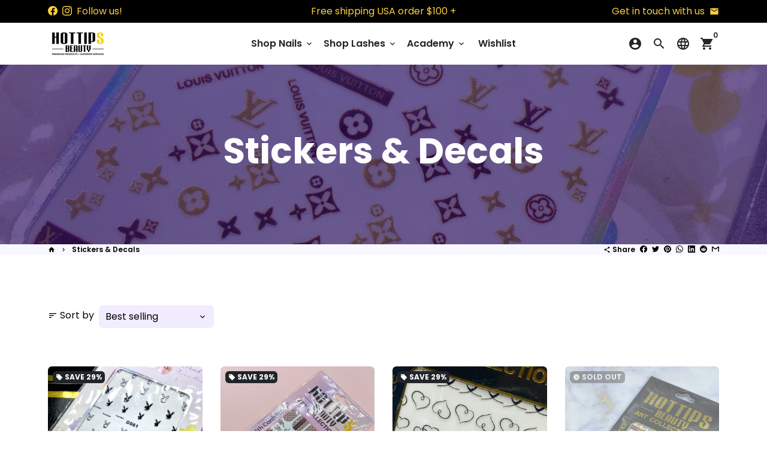

--- FILE ---
content_type: text/html; charset=utf-8
request_url: https://www.hottipsbeauty.com/collections/decals
body_size: 48424
content:
<!doctype html>
<html lang="en">
  <head>
    <!-- Basic page needs -->
    <meta charset="utf-8">
    <meta http-equiv="X-UA-Compatible" content="IE=edge,chrome=1">
    <meta name="viewport" content="width=device-width,initial-scale=1,maximum-scale=1,shrink-to-fit=no">
    <meta name="theme-color" content="#FFFFFF">
    <meta name="apple-mobile-web-app-capable" content="yes">
    <meta name="mobile-web-app-capable" content="yes">
    <meta name="author" content="Debutify">

    <!-- Preconnect external resources -->
    <link rel="preconnect" href="https://cdn.shopify.com" crossorigin>
    <link rel="preconnect" href="https://fonts.shopifycdn.com" crossorigin>
    <link rel="preconnect" href="https://shop.app" crossorigin>
    <link rel="preconnect" href="https://monorail-edge.shopifysvc.com"><link rel="preconnect" href="https://debutify.com"><link rel="preconnect" href="https://graph.instagram.com/" crossorigin><!-- Preload assets -->
    <link rel="preload" href="//www.hottipsbeauty.com/cdn/shop/t/9/assets/theme.scss.css?v=17719905552939137081703156117" as="style">
    <link rel="preload" as="font" href="//www.hottipsbeauty.com/cdn/fonts/poppins/poppins_n7.56758dcf284489feb014a026f3727f2f20a54626.woff2" type="font/woff2" crossorigin>
    <link rel="preload" as="font" href="//www.hottipsbeauty.com/cdn/fonts/poppins/poppins_n6.aa29d4918bc243723d56b59572e18228ed0786f6.woff2" type="font/woff2" crossorigin>
    <link rel="preload" as="font" href="//www.hottipsbeauty.com/cdn/fonts/poppins/poppins_n4.0ba78fa5af9b0e1a374041b3ceaadf0a43b41362.woff2" type="font/woff2" crossorigin>
    <link rel="preload" as="font" href="//www.hottipsbeauty.com/cdn/shop/t/9/assets/material-icons.woff2?v=162781309590319795501664434501" type="font/woff2" crossorigin>
    <link rel="preload" href="//www.hottipsbeauty.com/cdn/shop/t/9/assets/jquery-2.2.3.min.js?v=40203790232134668251664434501" as="script">
    <link rel="preload" href="//www.hottipsbeauty.com/cdn/shop/t/9/assets/theme.min.js?v=167845995137477237751664434501" as="script">
    <link rel="preload" href="//www.hottipsbeauty.com/cdn/shop/t/9/assets/lazysizes.min.js?v=46221891067352676611664434501" as="script">
    <link rel="preload" href="//www.hottipsbeauty.com/cdn/shop/t/9/assets/dbtfy-addons.min.js?v=146657355561800185401664434501" as="script"><link rel="canonical" href="https://www.hottipsbeauty.com/collections/decals"><!-- Fav icon --><link sizes="192x192" rel="shortcut icon" type="image/png" id="favicon" href="//www.hottipsbeauty.com/cdn/shop/files/REV1_HOTTIPSBEAUTY_NAME_TAGLINE_BLACK_PNG-01_da508f4f-cb31-45e7-bc46-fdd57ea10e47_100x100_crop_center.png?v=1630518562">

    <!-- Title and description -->
    <title>
      Stickers &amp; Decals &ndash; Hot Tips Beauty
    </title><!-- Social meta --><!-- /snippets/social-meta-tags.liquid --><meta property="og:site_name" content="Hot Tips Beauty">
<meta property="og:url" content="https://www.hottipsbeauty.com/collections/decals">
<meta property="og:title" content="Stickers &amp; Decals">
<meta property="og:type" content="product.group">
<meta property="og:description" content="Hot Tips Beauty Nail Care Product Supply offers wide range of nail care products including acrylic power, dip powder, acrylic nail liquid, uv builder gel, gel polish, no cleanse matte gel top coat, 3D acrylic powder, painting gel, brushes, nail uv led lamp, nail drill e-file, nail dust collector, chrome powder pigment."><meta property="og:image" content="http://www.hottipsbeauty.com/cdn/shop/collections/image_bf979beb-cba4-461a-84c8-18a2b1f88d96_1200x1200.jpg?v=1590815164">
<meta property="og:image:secure_url" content="https://www.hottipsbeauty.com/cdn/shop/collections/image_bf979beb-cba4-461a-84c8-18a2b1f88d96_1200x1200.jpg?v=1590815164"><meta name="twitter:card" content="summary_large_image">
<meta name="twitter:title" content="Stickers &amp; Decals">
<meta name="twitter:description" content="Hot Tips Beauty Nail Care Product Supply offers wide range of nail care products including acrylic power, dip powder, acrylic nail liquid, uv builder gel, gel polish, no cleanse matte gel top coat, 3D acrylic powder, painting gel, brushes, nail uv led lamp, nail drill e-file, nail dust collector, chrome powder pigment.">
<!-- CSS  -->
    <link href="//www.hottipsbeauty.com/cdn/shop/t/9/assets/theme.scss.css?v=17719905552939137081703156117" rel="stylesheet" type="text/css" media="all" />
<!-- Load fonts independently to prevent rendering blocks -->
    <style>
      @font-face {
  font-family: Poppins;
  font-weight: 700;
  font-style: normal;
  font-display: swap;
  src: url("//www.hottipsbeauty.com/cdn/fonts/poppins/poppins_n7.56758dcf284489feb014a026f3727f2f20a54626.woff2") format("woff2"),
       url("//www.hottipsbeauty.com/cdn/fonts/poppins/poppins_n7.f34f55d9b3d3205d2cd6f64955ff4b36f0cfd8da.woff") format("woff");
}

      @font-face {
  font-family: Poppins;
  font-weight: 600;
  font-style: normal;
  font-display: swap;
  src: url("//www.hottipsbeauty.com/cdn/fonts/poppins/poppins_n6.aa29d4918bc243723d56b59572e18228ed0786f6.woff2") format("woff2"),
       url("//www.hottipsbeauty.com/cdn/fonts/poppins/poppins_n6.5f815d845fe073750885d5b7e619ee00e8111208.woff") format("woff");
}

      @font-face {
  font-family: Poppins;
  font-weight: 400;
  font-style: normal;
  font-display: swap;
  src: url("//www.hottipsbeauty.com/cdn/fonts/poppins/poppins_n4.0ba78fa5af9b0e1a374041b3ceaadf0a43b41362.woff2") format("woff2"),
       url("//www.hottipsbeauty.com/cdn/fonts/poppins/poppins_n4.214741a72ff2596839fc9760ee7a770386cf16ca.woff") format("woff");
}

      @font-face {
  font-family: Poppins;
  font-weight: 700;
  font-style: normal;
  font-display: swap;
  src: url("//www.hottipsbeauty.com/cdn/fonts/poppins/poppins_n7.56758dcf284489feb014a026f3727f2f20a54626.woff2") format("woff2"),
       url("//www.hottipsbeauty.com/cdn/fonts/poppins/poppins_n7.f34f55d9b3d3205d2cd6f64955ff4b36f0cfd8da.woff") format("woff");
}

      @font-face {
  font-family: Poppins;
  font-weight: 400;
  font-style: italic;
  font-display: swap;
  src: url("//www.hottipsbeauty.com/cdn/fonts/poppins/poppins_i4.846ad1e22474f856bd6b81ba4585a60799a9f5d2.woff2") format("woff2"),
       url("//www.hottipsbeauty.com/cdn/fonts/poppins/poppins_i4.56b43284e8b52fc64c1fd271f289a39e8477e9ec.woff") format("woff");
}

      @font-face {
  font-family: Poppins;
  font-weight: 700;
  font-style: italic;
  font-display: swap;
  src: url("//www.hottipsbeauty.com/cdn/fonts/poppins/poppins_i7.42fd71da11e9d101e1e6c7932199f925f9eea42d.woff2") format("woff2"),
       url("//www.hottipsbeauty.com/cdn/fonts/poppins/poppins_i7.ec8499dbd7616004e21155106d13837fff4cf556.woff") format("woff");
}

      @font-face {
  font-family: Poppins;
  font-weight: 900;
  font-style: normal;
  font-display: swap;
  src: url("//www.hottipsbeauty.com/cdn/fonts/poppins/poppins_n9.eb6b9ef01b62e777a960bfd02fc9fb4918cd3eab.woff2") format("woff2"),
       url("//www.hottipsbeauty.com/cdn/fonts/poppins/poppins_n9.6501a5bd018e348b6d5d6e8c335f9e7d32a80c36.woff") format("woff");
}

      @font-face {
        font-family: Material Icons;
        font-weight: 400;
        font-style: normal;
        font-display: block;
        src: url(//www.hottipsbeauty.com/cdn/shop/t/9/assets/material-icons.woff2?v=162781309590319795501664434501) format("woff2");
      }
    </style>

    <!-- Google Tag Manager --><!-- Theme strings and settings --><script>
  window.theme = window.theme || {};

  theme.routes = {
    predictive_search_url: "\/search\/suggest",
    cart_url: "\/cart"
  };

  theme.settings = {
    cartType: "drawer",
    enableCartMessage: false,
    saleType: "percentage",
    stickyHeader: true,
    heightHeader: 70,
    heightHeaderMobile: 60,
    icon: "material-icons",
    currencyOriginalPrice: true,
    customCurrency: true,
    facebookPageId: "",
    dbtfyATCAnimationType: "shakeX",
    dbtfyATCAnimationInterval: 10,
    dbtfyShopProtectImage: true,
    dbtfyShopProtectDrag: true,
    dbtfyShopProtectTextProduct: true,
    dbtfyShopProtectTextArticle: true,
    dbtfyShopProtectCollection: true,
    dbtfySkipCart: false,
    isSearchEnabled: true,
    enableHistoryState: true,
    customScript: "",
    dbtfyInactiveTabFirstMessage: "🔥 Don\u0026#39;t forget this...",
    dbtfyInactiveTabSecondMessage: "🔥 Come back!",
    dbtfyInactiveTabDelay: 1,
    faviconImage: "\/\/www.hottipsbeauty.com\/cdn\/shop\/files\/REV1_HOTTIPSBEAUTY_NAME_TAGLINE_BLACK_PNG-01_da508f4f-cb31-45e7-bc46-fdd57ea10e47_100x100_crop_center.png?v=1630518562",
    cartFaviconImage:"",
    dbtfyCartSavings: true,
    dbtfyCookieBoxEUOnly: true,
    dbtfyGiftWrap: false,
    dbtfyDeliveryDateRequired: false,
    dbtfyOrderFeedbackRequired: false
  };

  theme.variables = {
    small: 769,
    postSmall: 769.1,
    animationDuration: 600,
    animationSlow: 1000,
    transitionSpeed: 300,
    addonsLink: "\/\/www.hottipsbeauty.com\/cdn\/shop\/t\/9\/assets\/dbtfy-addons.min.js?v=146657355561800185401664434501",
    fastClickPluginLink: "\/\/www.hottipsbeauty.com\/cdn\/shop\/t\/9\/assets\/FastClick.js?v=80848051190165111191664434501",
    jQueryUIPluginLink: "\/\/www.hottipsbeauty.com\/cdn\/shop\/t\/9\/assets\/jquery-ui.min.js?v=70596825350812787271664434501",
    jQueryUIAutocompletePluginLink: "\/\/www.hottipsbeauty.com\/cdn\/shop\/t\/9\/assets\/jquery.ui.autocomplete.scroll.min.js?v=65694924680175604831664434501",
    jQueryExitIntentPluginLink: "\/\/www.hottipsbeauty.com\/cdn\/shop\/t\/9\/assets\/jquery.exitintent.min.js?v=141936771459652646111664434501",
    trackingPluginLink: "\/\/www.17track.net\/externalcall.js",
    speedBoosterPluginLink: "\/\/www.hottipsbeauty.com\/cdn\/shop\/t\/9\/assets\/instant.page.min.js?v=48382595191374339231664434501",
    ajaxinatePluginLink: "\/\/www.hottipsbeauty.com\/cdn\/shop\/t\/9\/assets\/infinite-scroll.min.js?v=117414503875394727771664434501",
    datePickerPluginLink: "\/\/www.hottipsbeauty.com\/cdn\/shop\/t\/9\/assets\/flatpickr.min.js?v=102895051017460611671664434501",
    cartCount: 0,
    shopLocales: [{"shop_locale":{"locale":"en","enabled":true,"primary":true,"published":true}}],
    productPlaceholderSvg: "\u003csvg class=\"placeholder-svg\" xmlns=\"http:\/\/www.w3.org\/2000\/svg\" viewBox=\"0 0 525.5 525.5\"\u003e\u003cpath d=\"M375.5 345.2c0-.1 0-.1 0 0 0-.1 0-.1 0 0-1.1-2.9-2.3-5.5-3.4-7.8-1.4-4.7-2.4-13.8-.5-19.8 3.4-10.6 3.6-40.6 1.2-54.5-2.3-14-12.3-29.8-18.5-36.9-5.3-6.2-12.8-14.9-15.4-17.9 8.6-5.6 13.3-13.3 14-23 0-.3 0-.6.1-.8.4-4.1-.6-9.9-3.9-13.5-2.1-2.3-4.8-3.5-8-3.5h-54.9c-.8-7.1-3-13-5.2-17.5-6.8-13.9-12.5-16.5-21.2-16.5h-.7c-8.7 0-14.4 2.5-21.2 16.5-2.2 4.5-4.4 10.4-5.2 17.5h-48.5c-3.2 0-5.9 1.2-8 3.5-3.2 3.6-4.3 9.3-3.9 13.5 0 .2 0 .5.1.8.7 9.8 5.4 17.4 14 23-2.6 3.1-10.1 11.7-15.4 17.9-6.1 7.2-16.1 22.9-18.5 36.9-2.2 13.3-1.2 47.4 1 54.9 1.1 3.8 1.4 14.5-.2 19.4-1.2 2.4-2.3 5-3.4 7.9-4.4 11.6-6.2 26.3-5 32.6 1.8 9.9 16.5 14.4 29.4 14.4h176.8c12.9 0 27.6-4.5 29.4-14.4 1.2-6.5-.5-21.1-5-32.7zm-97.7-178c.3-3.2.8-10.6-.2-18 2.4 4.3 5 10.5 5.9 18h-5.7zm-36.3-17.9c-1 7.4-.5 14.8-.2 18h-5.7c.9-7.5 3.5-13.7 5.9-18zm4.5-6.9c0-.1.1-.2.1-.4 4.4-5.3 8.4-5.8 13.1-5.8h.7c4.7 0 8.7.6 13.1 5.8 0 .1 0 .2.1.4 3.2 8.9 2.2 21.2 1.8 25h-30.7c-.4-3.8-1.3-16.1 1.8-25zm-70.7 42.5c0-.3 0-.6-.1-.9-.3-3.4.5-8.4 3.1-11.3 1-1.1 2.1-1.7 3.4-2.1l-.6.6c-2.8 3.1-3.7 8.1-3.3 11.6 0 .2 0 .5.1.8.3 3.5.9 11.7 10.6 18.8.3.2.8.2 1-.2.2-.3.2-.8-.2-1-9.2-6.7-9.8-14.4-10-17.7 0-.3 0-.6-.1-.8-.3-3.2.5-7.7 3-10.5.8-.8 1.7-1.5 2.6-1.9h155.7c1 .4 1.9 1.1 2.6 1.9 2.5 2.8 3.3 7.3 3 10.5 0 .2 0 .5-.1.8-.3 3.6-1 13.1-13.8 20.1-.3.2-.5.6-.3 1 .1.2.4.4.6.4.1 0 .2 0 .3-.1 13.5-7.5 14.3-17.5 14.6-21.3 0-.3 0-.5.1-.8.4-3.5-.5-8.5-3.3-11.6l-.6-.6c1.3.4 2.5 1.1 3.4 2.1 2.6 2.9 3.5 7.9 3.1 11.3 0 .3 0 .6-.1.9-1.5 20.9-23.6 31.4-65.5 31.4h-43.8c-41.8 0-63.9-10.5-65.4-31.4zm91 89.1h-7c0-1.5 0-3-.1-4.2-.2-12.5-2.2-31.1-2.7-35.1h3.6c.8 0 1.4-.6 1.4-1.4v-14.1h2.4v14.1c0 .8.6 1.4 1.4 1.4h3.7c-.4 3.9-2.4 22.6-2.7 35.1v4.2zm65.3 11.9h-16.8c-.4 0-.7.3-.7.7 0 .4.3.7.7.7h16.8v2.8h-62.2c0-.9-.1-1.9-.1-2.8h33.9c.4 0 .7-.3.7-.7 0-.4-.3-.7-.7-.7h-33.9c-.1-3.2-.1-6.3-.1-9h62.5v9zm-12.5 24.4h-6.3l.2-1.6h5.9l.2 1.6zm-5.8-4.5l1.6-12.3h2l1.6 12.3h-5.2zm-57-19.9h-62.4v-9h62.5c0 2.7 0 5.8-.1 9zm-62.4 1.4h62.4c0 .9-.1 1.8-.1 2.8H194v-2.8zm65.2 0h7.3c0 .9.1 1.8.1 2.8H259c.1-.9.1-1.8.1-2.8zm7.2-1.4h-7.2c.1-3.2.1-6.3.1-9h7c0 2.7 0 5.8.1 9zm-7.7-66.7v6.8h-9v-6.8h9zm-8.9 8.3h9v.7h-9v-.7zm0 2.1h9v2.3h-9v-2.3zm26-1.4h-9v-.7h9v.7zm-9 3.7v-2.3h9v2.3h-9zm9-5.9h-9v-6.8h9v6.8zm-119.3 91.1c-2.1-7.1-3-40.9-.9-53.6 2.2-13.5 11.9-28.6 17.8-35.6 5.6-6.5 13.5-15.7 15.7-18.3 11.4 6.4 28.7 9.6 51.8 9.6h6v14.1c0 .8.6 1.4 1.4 1.4h5.4c.3 3.1 2.4 22.4 2.7 35.1 0 1.2.1 2.6.1 4.2h-63.9c-.8 0-1.4.6-1.4 1.4v16.1c0 .8.6 1.4 1.4 1.4H256c-.8 11.8-2.8 24.7-8 33.3-2.6 4.4-4.9 8.5-6.9 12.2-.4.7-.1 1.6.6 1.9.2.1.4.2.6.2.5 0 1-.3 1.3-.8 1.9-3.7 4.2-7.7 6.8-12.1 5.4-9.1 7.6-22.5 8.4-34.7h7.8c.7 11.2 2.6 23.5 7.1 32.4.2.5.8.8 1.3.8.2 0 .4 0 .6-.2.7-.4 1-1.2.6-1.9-4.3-8.5-6.1-20.3-6.8-31.1H312l-2.4 18.6c-.1.4.1.8.3 1.1.3.3.7.5 1.1.5h9.6c.4 0 .8-.2 1.1-.5.3-.3.4-.7.3-1.1l-2.4-18.6H333c.8 0 1.4-.6 1.4-1.4v-16.1c0-.8-.6-1.4-1.4-1.4h-63.9c0-1.5 0-2.9.1-4.2.2-12.7 2.3-32 2.7-35.1h5.2c.8 0 1.4-.6 1.4-1.4v-14.1h6.2c23.1 0 40.4-3.2 51.8-9.6 2.3 2.6 10.1 11.8 15.7 18.3 5.9 6.9 15.6 22.1 17.8 35.6 2.2 13.4 2 43.2-1.1 53.1-1.2 3.9-1.4 8.7-1 13-1.7-2.8-2.9-4.4-3-4.6-.2-.3-.6-.5-.9-.6h-.5c-.2 0-.4.1-.5.2-.6.5-.8 1.4-.3 2 0 0 .2.3.5.8 1.4 2.1 5.6 8.4 8.9 16.7h-42.9v-43.8c0-.8-.6-1.4-1.4-1.4s-1.4.6-1.4 1.4v44.9c0 .1-.1.2-.1.3 0 .1 0 .2.1.3v9c-1.1 2-3.9 3.7-10.5 3.7h-7.5c-.4 0-.7.3-.7.7 0 .4.3.7.7.7h7.5c5 0 8.5-.9 10.5-2.8-.1 3.1-1.5 6.5-10.5 6.5H210.4c-9 0-10.5-3.4-10.5-6.5 2 1.9 5.5 2.8 10.5 2.8h67.4c.4 0 .7-.3.7-.7 0-.4-.3-.7-.7-.7h-67.4c-6.7 0-9.4-1.7-10.5-3.7v-54.5c0-.8-.6-1.4-1.4-1.4s-1.4.6-1.4 1.4v43.8h-43.6c4.2-10.2 9.4-17.4 9.5-17.5.5-.6.3-1.5-.3-2s-1.5-.3-2 .3c-.1.2-1.4 2-3.2 5 .1-4.9-.4-10.2-1.1-12.8zm221.4 60.2c-1.5 8.3-14.9 12-26.6 12H174.4c-11.8 0-25.1-3.8-26.6-12-1-5.7.6-19.3 4.6-30.2H197v9.8c0 6.4 4.5 9.7 13.4 9.7h105.4c8.9 0 13.4-3.3 13.4-9.7v-9.8h44c4 10.9 5.6 24.5 4.6 30.2z\"\/\u003e\u003cpath d=\"M286.1 359.3c0 .4.3.7.7.7h14.7c.4 0 .7-.3.7-.7 0-.4-.3-.7-.7-.7h-14.7c-.3 0-.7.3-.7.7zm5.3-145.6c13.5-.5 24.7-2.3 33.5-5.3.4-.1.6-.5.4-.9-.1-.4-.5-.6-.9-.4-8.6 3-19.7 4.7-33 5.2-.4 0-.7.3-.7.7 0 .4.3.7.7.7zm-11.3.1c.4 0 .7-.3.7-.7 0-.4-.3-.7-.7-.7H242c-19.9 0-35.3-2.5-45.9-7.4-.4-.2-.8 0-.9.3-.2.4 0 .8.3.9 10.8 5 26.4 7.5 46.5 7.5h38.1zm-7.2 116.9c.4.1.9.1 1.4.1 1.7 0 3.4-.7 4.7-1.9 1.4-1.4 1.9-3.2 1.5-5-.2-.8-.9-1.2-1.7-1.1-.8.2-1.2.9-1.1 1.7.3 1.2-.4 2-.7 2.4-.9.9-2.2 1.3-3.4 1-.8-.2-1.5.3-1.7 1.1s.2 1.5 1 1.7z\"\/\u003e\u003cpath d=\"M275.5 331.6c-.8 0-1.4.6-1.5 1.4 0 .8.6 1.4 1.4 1.5h.3c3.6 0 7-2.8 7.7-6.3.2-.8-.4-1.5-1.1-1.7-.8-.2-1.5.4-1.7 1.1-.4 2.3-2.8 4.2-5.1 4zm5.4 1.6c-.6.5-.6 1.4-.1 2 1.1 1.3 2.5 2.2 4.2 2.8.2.1.3.1.5.1.6 0 1.1-.3 1.3-.9.3-.7-.1-1.6-.8-1.8-1.2-.5-2.2-1.2-3-2.1-.6-.6-1.5-.6-2.1-.1zm-38.2 12.7c.5 0 .9 0 1.4-.1.8-.2 1.3-.9 1.1-1.7-.2-.8-.9-1.3-1.7-1.1-1.2.3-2.5-.1-3.4-1-.4-.4-1-1.2-.8-2.4.2-.8-.3-1.5-1.1-1.7-.8-.2-1.5.3-1.7 1.1-.4 1.8.1 3.7 1.5 5 1.2 1.2 2.9 1.9 4.7 1.9z\"\/\u003e\u003cpath d=\"M241.2 349.6h.3c.8 0 1.4-.7 1.4-1.5s-.7-1.4-1.5-1.4c-2.3.1-4.6-1.7-5.1-4-.2-.8-.9-1.3-1.7-1.1-.8.2-1.3.9-1.1 1.7.7 3.5 4.1 6.3 7.7 6.3zm-9.7 3.6c.2 0 .3 0 .5-.1 1.6-.6 3-1.6 4.2-2.8.5-.6.5-1.5-.1-2s-1.5-.5-2 .1c-.8.9-1.8 1.6-3 2.1-.7.3-1.1 1.1-.8 1.8 0 .6.6.9 1.2.9z\"\/\u003e\u003c\/svg\u003e"
  };

  theme.strings = {
    zoomClose: "Close (Esc)",
    zoomPrev: "Previous (Left arrow key)",
    zoomNext: "Next (Right arrow key)",
    moneyFormat: "${{amount}}",
    moneyWithCurrencyFormat: "${{amount}} USD",
    currencyFormat: "money_format",
    saveFormat: "Save {{ saved_amount }}",
    addressError: "Error looking up that address",
    addressNoResults: "No results for that address",
    addressQueryLimit: "You have exceeded the Google API usage limit. Consider upgrading to a \u003ca href=\"https:\/\/developers.google.com\/maps\/premium\/usage-limits\"\u003ePremium Plan\u003c\/a\u003e.",
    authError: "There was a problem authenticating your Google Maps account.",
    cartCookie: "Enable cookies to use the shopping cart",
    addToCart: "Add to Cart",
    soldOut: "Sold Out",
    unavailable: "Unavailable",
    regularPrice: "Regular price",
    salePrice: "Sale price",
    saveLabel: "Save {{ saved_amount }}",
    quantityLabel: "Quantity",
    closeText: "close (esc)",
    shopCurrency: "USD",
    months: {
      full: {
        1: "January",
        2: "February",
        3: "March",
        4: "April",
        5: "May",
        6: "June",
        7: "July",
        8: "August",
        9: "September",
        10: "October",
        11: "November",
        12: "December"
      },
      short: {
        1: "Jan",
        2: "Feb",
        3: "Mar",
        4: "Apr",
        5: "May",
        6: "Jun",
        7: "Jul",
        8: "Aug",
        9: "Sep",
        10: "Oct",
        11: "Nov",
        12: "Dec"
      }
    },
    weekdays: {
      full: {
        0: "Sunday",
        1: "Monday",
        2: "Tuesday",
        3: "Wednesday",
        4: "Thursday",
        5: "Friday",
        6: "Saturday"
      },
      short: {
        0: "Sun",
        1: "Mon",
        2: "Tue",
        3: "Wed",
        4: "Thu",
        5: "Fri",
        6: "Sat"
      }
    },
    agreeTermsWarningMessage: "You must agree with the terms and conditions of sales to check out.",
    deliveryDateWarningMessage: "Make a selection to continue",shopPrimaryLocale: "en",};

  theme.addons = {"addons": {"dbtfy_addtocart_animation": true,"dbtfy_age_check": false, "dbtfy_agree_to_terms": false,"dbtfy_automatic_geolocation": false,"dbtfy_back_in_stock": true ,"dbtfy_cart_favicon": true,"dbtfy_cart_discount": true,"dbtfy_cart_goal": true,"dbtfy_cart_reminder": true,"dbtfy_cart_savings": true,"dbtfy_cart_upsell": true,"dbtfy_collection_addtocart": true,"dbtfy_collection_filters": false,"dbtfy_color_swatches": true,"dbtfy_cookie_box": true,"dbtfy_custom_currencies": true,"dbtfy_customizable_products": true,"dbtfy_delivery_date": false,"dbtfy_delivery_time": true,"dbtfy_discount_saved": true,"dbtfy_facebook_messenger": false,"dbtfy_faq_page": false,"dbtfy_gift_wrap": false,"dbtfy_infinite_scroll": true,"dbtfy_inactive_tab_message": true,"dbtfy_instagram_feed": true,"dbtfy_inventory_quantity": false,"dbtfy_linked_options": false ,"dbtfy_mega_menu": true,"dbtfy_menu_bar": true,"dbtfy_minimum_order": false,"dbtfy_newsletter_popup": false,"dbtfy_order_feedback": false,"dbtfy_order_tracking": true,"dbtfy_page_speed_booster": true,"dbtfy_page_transition": false,"dbtfy_pricing_table": true,"dbtfy_product_bullet_points": false,"dbtfy_product_image_crop": true,"dbtfy_product_swatches": true,"dbtfy_product_tabs": true,"dbtfy_quantity_breaks": true,"dbtfy_quick_compare": false,"dbtfy_quick_view": true,"dbtfy_recently_viewed": true,"dbtfy_shop_protect": true,"dbtfy_skip_cart": false,"dbtfy_size_chart": true,"dbtfy_smart_search": true,"dbtfy_social_discount": false,"dbtfy_sticky_addtocart": true,"dbtfy_synced_variant_image": true,"dbtfy_trust_badge": true,"dbtfy_upsell_bundles": true,"dbtfy_upsell_popup": true,"dbtfy_wish_list": true}}



  window.lazySizesConfig = window.lazySizesConfig || {};
  window.lazySizesConfig.customMedia = {
    "--small": `(max-width: ${theme.variables.small}px)`
  };
</script>
<!-- JS -->
    <script src="//www.hottipsbeauty.com/cdn/shop/t/9/assets/jquery-2.2.3.min.js?v=40203790232134668251664434501" type="text/javascript"></script>

    <script src="//www.hottipsbeauty.com/cdn/shop/t/9/assets/theme.min.js?v=167845995137477237751664434501" defer="defer"></script>

    <script src="//www.hottipsbeauty.com/cdn/shop/t/9/assets/lazysizes.min.js?v=46221891067352676611664434501" async="async"></script><script type="text/javascript" src="/services/javascripts/currencies.js" data-no-instant></script>
        <script src="//www.hottipsbeauty.com/cdn/shop/t/9/assets/jquery.currencies.min.js?v=121604137334100964941664434501" defer="defer"></script><!-- Header hook for plugins -->
    <script>window.performance && window.performance.mark && window.performance.mark('shopify.content_for_header.start');</script><meta name="google-site-verification" content="oiUKCDfUMgIPhFgiIjW0vBXqOpEMVZN9puzvwJ_39Vw">
<meta id="shopify-digital-wallet" name="shopify-digital-wallet" content="/4698538073/digital_wallets/dialog">
<meta name="shopify-checkout-api-token" content="123205f40200302c12d37942066bc04d">
<meta id="in-context-paypal-metadata" data-shop-id="4698538073" data-venmo-supported="false" data-environment="production" data-locale="en_US" data-paypal-v4="true" data-currency="USD">
<link rel="alternate" type="application/atom+xml" title="Feed" href="/collections/decals.atom" />
<link rel="next" href="/collections/decals?page=2">
<link rel="alternate" type="application/json+oembed" href="https://www.hottipsbeauty.com/collections/decals.oembed">
<script async="async" src="/checkouts/internal/preloads.js?locale=en-US"></script>
<link rel="preconnect" href="https://shop.app" crossorigin="anonymous">
<script async="async" src="https://shop.app/checkouts/internal/preloads.js?locale=en-US&shop_id=4698538073" crossorigin="anonymous"></script>
<script id="apple-pay-shop-capabilities" type="application/json">{"shopId":4698538073,"countryCode":"US","currencyCode":"USD","merchantCapabilities":["supports3DS"],"merchantId":"gid:\/\/shopify\/Shop\/4698538073","merchantName":"Hot Tips Beauty","requiredBillingContactFields":["postalAddress","email","phone"],"requiredShippingContactFields":["postalAddress","email","phone"],"shippingType":"shipping","supportedNetworks":["visa","masterCard","amex","discover","elo","jcb"],"total":{"type":"pending","label":"Hot Tips Beauty","amount":"1.00"},"shopifyPaymentsEnabled":true,"supportsSubscriptions":true}</script>
<script id="shopify-features" type="application/json">{"accessToken":"123205f40200302c12d37942066bc04d","betas":["rich-media-storefront-analytics"],"domain":"www.hottipsbeauty.com","predictiveSearch":true,"shopId":4698538073,"locale":"en"}</script>
<script>var Shopify = Shopify || {};
Shopify.shop = "hot-tips-beauty.myshopify.com";
Shopify.locale = "en";
Shopify.currency = {"active":"USD","rate":"1.0"};
Shopify.country = "US";
Shopify.theme = {"name":"Guide Test - Debutify 4.10.2","id":135659520252,"schema_name":"Debutify","schema_version":"4.10.2","theme_store_id":null,"role":"main"};
Shopify.theme.handle = "null";
Shopify.theme.style = {"id":null,"handle":null};
Shopify.cdnHost = "www.hottipsbeauty.com/cdn";
Shopify.routes = Shopify.routes || {};
Shopify.routes.root = "/";</script>
<script type="module">!function(o){(o.Shopify=o.Shopify||{}).modules=!0}(window);</script>
<script>!function(o){function n(){var o=[];function n(){o.push(Array.prototype.slice.apply(arguments))}return n.q=o,n}var t=o.Shopify=o.Shopify||{};t.loadFeatures=n(),t.autoloadFeatures=n()}(window);</script>
<script>
  window.ShopifyPay = window.ShopifyPay || {};
  window.ShopifyPay.apiHost = "shop.app\/pay";
  window.ShopifyPay.redirectState = null;
</script>
<script id="shop-js-analytics" type="application/json">{"pageType":"collection"}</script>
<script defer="defer" async type="module" src="//www.hottipsbeauty.com/cdn/shopifycloud/shop-js/modules/v2/client.init-shop-cart-sync_C5BV16lS.en.esm.js"></script>
<script defer="defer" async type="module" src="//www.hottipsbeauty.com/cdn/shopifycloud/shop-js/modules/v2/chunk.common_CygWptCX.esm.js"></script>
<script type="module">
  await import("//www.hottipsbeauty.com/cdn/shopifycloud/shop-js/modules/v2/client.init-shop-cart-sync_C5BV16lS.en.esm.js");
await import("//www.hottipsbeauty.com/cdn/shopifycloud/shop-js/modules/v2/chunk.common_CygWptCX.esm.js");

  window.Shopify.SignInWithShop?.initShopCartSync?.({"fedCMEnabled":true,"windoidEnabled":true});

</script>
<script>
  window.Shopify = window.Shopify || {};
  if (!window.Shopify.featureAssets) window.Shopify.featureAssets = {};
  window.Shopify.featureAssets['shop-js'] = {"shop-cart-sync":["modules/v2/client.shop-cart-sync_ZFArdW7E.en.esm.js","modules/v2/chunk.common_CygWptCX.esm.js"],"init-fed-cm":["modules/v2/client.init-fed-cm_CmiC4vf6.en.esm.js","modules/v2/chunk.common_CygWptCX.esm.js"],"shop-button":["modules/v2/client.shop-button_tlx5R9nI.en.esm.js","modules/v2/chunk.common_CygWptCX.esm.js"],"shop-cash-offers":["modules/v2/client.shop-cash-offers_DOA2yAJr.en.esm.js","modules/v2/chunk.common_CygWptCX.esm.js","modules/v2/chunk.modal_D71HUcav.esm.js"],"init-windoid":["modules/v2/client.init-windoid_sURxWdc1.en.esm.js","modules/v2/chunk.common_CygWptCX.esm.js"],"shop-toast-manager":["modules/v2/client.shop-toast-manager_ClPi3nE9.en.esm.js","modules/v2/chunk.common_CygWptCX.esm.js"],"init-shop-email-lookup-coordinator":["modules/v2/client.init-shop-email-lookup-coordinator_B8hsDcYM.en.esm.js","modules/v2/chunk.common_CygWptCX.esm.js"],"init-shop-cart-sync":["modules/v2/client.init-shop-cart-sync_C5BV16lS.en.esm.js","modules/v2/chunk.common_CygWptCX.esm.js"],"avatar":["modules/v2/client.avatar_BTnouDA3.en.esm.js"],"pay-button":["modules/v2/client.pay-button_FdsNuTd3.en.esm.js","modules/v2/chunk.common_CygWptCX.esm.js"],"init-customer-accounts":["modules/v2/client.init-customer-accounts_DxDtT_ad.en.esm.js","modules/v2/client.shop-login-button_C5VAVYt1.en.esm.js","modules/v2/chunk.common_CygWptCX.esm.js","modules/v2/chunk.modal_D71HUcav.esm.js"],"init-shop-for-new-customer-accounts":["modules/v2/client.init-shop-for-new-customer-accounts_ChsxoAhi.en.esm.js","modules/v2/client.shop-login-button_C5VAVYt1.en.esm.js","modules/v2/chunk.common_CygWptCX.esm.js","modules/v2/chunk.modal_D71HUcav.esm.js"],"shop-login-button":["modules/v2/client.shop-login-button_C5VAVYt1.en.esm.js","modules/v2/chunk.common_CygWptCX.esm.js","modules/v2/chunk.modal_D71HUcav.esm.js"],"init-customer-accounts-sign-up":["modules/v2/client.init-customer-accounts-sign-up_CPSyQ0Tj.en.esm.js","modules/v2/client.shop-login-button_C5VAVYt1.en.esm.js","modules/v2/chunk.common_CygWptCX.esm.js","modules/v2/chunk.modal_D71HUcav.esm.js"],"shop-follow-button":["modules/v2/client.shop-follow-button_Cva4Ekp9.en.esm.js","modules/v2/chunk.common_CygWptCX.esm.js","modules/v2/chunk.modal_D71HUcav.esm.js"],"checkout-modal":["modules/v2/client.checkout-modal_BPM8l0SH.en.esm.js","modules/v2/chunk.common_CygWptCX.esm.js","modules/v2/chunk.modal_D71HUcav.esm.js"],"lead-capture":["modules/v2/client.lead-capture_Bi8yE_yS.en.esm.js","modules/v2/chunk.common_CygWptCX.esm.js","modules/v2/chunk.modal_D71HUcav.esm.js"],"shop-login":["modules/v2/client.shop-login_D6lNrXab.en.esm.js","modules/v2/chunk.common_CygWptCX.esm.js","modules/v2/chunk.modal_D71HUcav.esm.js"],"payment-terms":["modules/v2/client.payment-terms_CZxnsJam.en.esm.js","modules/v2/chunk.common_CygWptCX.esm.js","modules/v2/chunk.modal_D71HUcav.esm.js"]};
</script>
<script>(function() {
  var isLoaded = false;
  function asyncLoad() {
    if (isLoaded) return;
    isLoaded = true;
    var urls = ["https:\/\/js.smile.io\/v1\/smile-shopify.js?shop=hot-tips-beauty.myshopify.com","\/\/cdn.shopify.com\/proxy\/0e71df3db14f404ae3093d2e0db6782426f4844e680dd9bcf80c4e1f9b58ae27\/forms-akamai.smsbump.com\/528288\/form_116676.js?ver=1715804547\u0026shop=hot-tips-beauty.myshopify.com\u0026sp-cache-control=cHVibGljLCBtYXgtYWdlPTkwMA","https:\/\/trustbadge.shopclimb.com\/files\/js\/dist\/trustbadge.min.js?shop=hot-tips-beauty.myshopify.com","https:\/\/sp-micro-next.b-cdn.net\/sp-micro.umd.js?shop=hot-tips-beauty.myshopify.com"];
    for (var i = 0; i < urls.length; i++) {
      var s = document.createElement('script');
      s.type = 'text/javascript';
      s.async = true;
      s.src = urls[i];
      var x = document.getElementsByTagName('script')[0];
      x.parentNode.insertBefore(s, x);
    }
  };
  if(window.attachEvent) {
    window.attachEvent('onload', asyncLoad);
  } else {
    window.addEventListener('load', asyncLoad, false);
  }
})();</script>
<script id="__st">var __st={"a":4698538073,"offset":-18000,"reqid":"5a51bcf7-a721-4dbf-b776-a164d34d66ad-1768607270","pageurl":"www.hottipsbeauty.com\/collections\/decals","u":"a2c29fa0374f","p":"collection","rtyp":"collection","rid":197795053729};</script>
<script>window.ShopifyPaypalV4VisibilityTracking = true;</script>
<script id="captcha-bootstrap">!function(){'use strict';const t='contact',e='account',n='new_comment',o=[[t,t],['blogs',n],['comments',n],[t,'customer']],c=[[e,'customer_login'],[e,'guest_login'],[e,'recover_customer_password'],[e,'create_customer']],r=t=>t.map((([t,e])=>`form[action*='/${t}']:not([data-nocaptcha='true']) input[name='form_type'][value='${e}']`)).join(','),a=t=>()=>t?[...document.querySelectorAll(t)].map((t=>t.form)):[];function s(){const t=[...o],e=r(t);return a(e)}const i='password',u='form_key',d=['recaptcha-v3-token','g-recaptcha-response','h-captcha-response',i],f=()=>{try{return window.sessionStorage}catch{return}},m='__shopify_v',_=t=>t.elements[u];function p(t,e,n=!1){try{const o=window.sessionStorage,c=JSON.parse(o.getItem(e)),{data:r}=function(t){const{data:e,action:n}=t;return t[m]||n?{data:e,action:n}:{data:t,action:n}}(c);for(const[e,n]of Object.entries(r))t.elements[e]&&(t.elements[e].value=n);n&&o.removeItem(e)}catch(o){console.error('form repopulation failed',{error:o})}}const l='form_type',E='cptcha';function T(t){t.dataset[E]=!0}const w=window,h=w.document,L='Shopify',v='ce_forms',y='captcha';let A=!1;((t,e)=>{const n=(g='f06e6c50-85a8-45c8-87d0-21a2b65856fe',I='https://cdn.shopify.com/shopifycloud/storefront-forms-hcaptcha/ce_storefront_forms_captcha_hcaptcha.v1.5.2.iife.js',D={infoText:'Protected by hCaptcha',privacyText:'Privacy',termsText:'Terms'},(t,e,n)=>{const o=w[L][v],c=o.bindForm;if(c)return c(t,g,e,D).then(n);var r;o.q.push([[t,g,e,D],n]),r=I,A||(h.body.append(Object.assign(h.createElement('script'),{id:'captcha-provider',async:!0,src:r})),A=!0)});var g,I,D;w[L]=w[L]||{},w[L][v]=w[L][v]||{},w[L][v].q=[],w[L][y]=w[L][y]||{},w[L][y].protect=function(t,e){n(t,void 0,e),T(t)},Object.freeze(w[L][y]),function(t,e,n,w,h,L){const[v,y,A,g]=function(t,e,n){const i=e?o:[],u=t?c:[],d=[...i,...u],f=r(d),m=r(i),_=r(d.filter((([t,e])=>n.includes(e))));return[a(f),a(m),a(_),s()]}(w,h,L),I=t=>{const e=t.target;return e instanceof HTMLFormElement?e:e&&e.form},D=t=>v().includes(t);t.addEventListener('submit',(t=>{const e=I(t);if(!e)return;const n=D(e)&&!e.dataset.hcaptchaBound&&!e.dataset.recaptchaBound,o=_(e),c=g().includes(e)&&(!o||!o.value);(n||c)&&t.preventDefault(),c&&!n&&(function(t){try{if(!f())return;!function(t){const e=f();if(!e)return;const n=_(t);if(!n)return;const o=n.value;o&&e.removeItem(o)}(t);const e=Array.from(Array(32),(()=>Math.random().toString(36)[2])).join('');!function(t,e){_(t)||t.append(Object.assign(document.createElement('input'),{type:'hidden',name:u})),t.elements[u].value=e}(t,e),function(t,e){const n=f();if(!n)return;const o=[...t.querySelectorAll(`input[type='${i}']`)].map((({name:t})=>t)),c=[...d,...o],r={};for(const[a,s]of new FormData(t).entries())c.includes(a)||(r[a]=s);n.setItem(e,JSON.stringify({[m]:1,action:t.action,data:r}))}(t,e)}catch(e){console.error('failed to persist form',e)}}(e),e.submit())}));const S=(t,e)=>{t&&!t.dataset[E]&&(n(t,e.some((e=>e===t))),T(t))};for(const o of['focusin','change'])t.addEventListener(o,(t=>{const e=I(t);D(e)&&S(e,y())}));const B=e.get('form_key'),M=e.get(l),P=B&&M;t.addEventListener('DOMContentLoaded',(()=>{const t=y();if(P)for(const e of t)e.elements[l].value===M&&p(e,B);[...new Set([...A(),...v().filter((t=>'true'===t.dataset.shopifyCaptcha))])].forEach((e=>S(e,t)))}))}(h,new URLSearchParams(w.location.search),n,t,e,['guest_login'])})(!0,!0)}();</script>
<script integrity="sha256-4kQ18oKyAcykRKYeNunJcIwy7WH5gtpwJnB7kiuLZ1E=" data-source-attribution="shopify.loadfeatures" defer="defer" src="//www.hottipsbeauty.com/cdn/shopifycloud/storefront/assets/storefront/load_feature-a0a9edcb.js" crossorigin="anonymous"></script>
<script crossorigin="anonymous" defer="defer" src="//www.hottipsbeauty.com/cdn/shopifycloud/storefront/assets/shopify_pay/storefront-65b4c6d7.js?v=20250812"></script>
<script data-source-attribution="shopify.dynamic_checkout.dynamic.init">var Shopify=Shopify||{};Shopify.PaymentButton=Shopify.PaymentButton||{isStorefrontPortableWallets:!0,init:function(){window.Shopify.PaymentButton.init=function(){};var t=document.createElement("script");t.src="https://www.hottipsbeauty.com/cdn/shopifycloud/portable-wallets/latest/portable-wallets.en.js",t.type="module",document.head.appendChild(t)}};
</script>
<script data-source-attribution="shopify.dynamic_checkout.buyer_consent">
  function portableWalletsHideBuyerConsent(e){var t=document.getElementById("shopify-buyer-consent"),n=document.getElementById("shopify-subscription-policy-button");t&&n&&(t.classList.add("hidden"),t.setAttribute("aria-hidden","true"),n.removeEventListener("click",e))}function portableWalletsShowBuyerConsent(e){var t=document.getElementById("shopify-buyer-consent"),n=document.getElementById("shopify-subscription-policy-button");t&&n&&(t.classList.remove("hidden"),t.removeAttribute("aria-hidden"),n.addEventListener("click",e))}window.Shopify?.PaymentButton&&(window.Shopify.PaymentButton.hideBuyerConsent=portableWalletsHideBuyerConsent,window.Shopify.PaymentButton.showBuyerConsent=portableWalletsShowBuyerConsent);
</script>
<script data-source-attribution="shopify.dynamic_checkout.cart.bootstrap">document.addEventListener("DOMContentLoaded",(function(){function t(){return document.querySelector("shopify-accelerated-checkout-cart, shopify-accelerated-checkout")}if(t())Shopify.PaymentButton.init();else{new MutationObserver((function(e,n){t()&&(Shopify.PaymentButton.init(),n.disconnect())})).observe(document.body,{childList:!0,subtree:!0})}}));
</script>
<link id="shopify-accelerated-checkout-styles" rel="stylesheet" media="screen" href="https://www.hottipsbeauty.com/cdn/shopifycloud/portable-wallets/latest/accelerated-checkout-backwards-compat.css" crossorigin="anonymous">
<style id="shopify-accelerated-checkout-cart">
        #shopify-buyer-consent {
  margin-top: 1em;
  display: inline-block;
  width: 100%;
}

#shopify-buyer-consent.hidden {
  display: none;
}

#shopify-subscription-policy-button {
  background: none;
  border: none;
  padding: 0;
  text-decoration: underline;
  font-size: inherit;
  cursor: pointer;
}

#shopify-subscription-policy-button::before {
  box-shadow: none;
}

      </style>

<script>window.performance && window.performance.mark && window.performance.mark('shopify.content_for_header.end');</script>

    

  
    <link href="//www.hottipsbeauty.com/cdn/shop/t/9/assets/fancybox.min.css?v=178684395451874162921664434501" rel="stylesheet" type="text/css" media="all" />
  <script defer src='https://cdn.debutify.com/scripts/production/aG90LXRpcHMtYmVhdXR5Lm15c2hvcGlmeS5jb20=/debutify_script_tags.js'></script><script src="https://cdn.shopify.com/extensions/019bc7e9-d98c-71e0-bb25-69de9349bf29/smile-io-266/assets/smile-loader.js" type="text/javascript" defer="defer"></script>
<link href="https://monorail-edge.shopifysvc.com" rel="dns-prefetch">
<script>(function(){if ("sendBeacon" in navigator && "performance" in window) {try {var session_token_from_headers = performance.getEntriesByType('navigation')[0].serverTiming.find(x => x.name == '_s').description;} catch {var session_token_from_headers = undefined;}var session_cookie_matches = document.cookie.match(/_shopify_s=([^;]*)/);var session_token_from_cookie = session_cookie_matches && session_cookie_matches.length === 2 ? session_cookie_matches[1] : "";var session_token = session_token_from_headers || session_token_from_cookie || "";function handle_abandonment_event(e) {var entries = performance.getEntries().filter(function(entry) {return /monorail-edge.shopifysvc.com/.test(entry.name);});if (!window.abandonment_tracked && entries.length === 0) {window.abandonment_tracked = true;var currentMs = Date.now();var navigation_start = performance.timing.navigationStart;var payload = {shop_id: 4698538073,url: window.location.href,navigation_start,duration: currentMs - navigation_start,session_token,page_type: "collection"};window.navigator.sendBeacon("https://monorail-edge.shopifysvc.com/v1/produce", JSON.stringify({schema_id: "online_store_buyer_site_abandonment/1.1",payload: payload,metadata: {event_created_at_ms: currentMs,event_sent_at_ms: currentMs}}));}}window.addEventListener('pagehide', handle_abandonment_event);}}());</script>
<script id="web-pixels-manager-setup">(function e(e,d,r,n,o){if(void 0===o&&(o={}),!Boolean(null===(a=null===(i=window.Shopify)||void 0===i?void 0:i.analytics)||void 0===a?void 0:a.replayQueue)){var i,a;window.Shopify=window.Shopify||{};var t=window.Shopify;t.analytics=t.analytics||{};var s=t.analytics;s.replayQueue=[],s.publish=function(e,d,r){return s.replayQueue.push([e,d,r]),!0};try{self.performance.mark("wpm:start")}catch(e){}var l=function(){var e={modern:/Edge?\/(1{2}[4-9]|1[2-9]\d|[2-9]\d{2}|\d{4,})\.\d+(\.\d+|)|Firefox\/(1{2}[4-9]|1[2-9]\d|[2-9]\d{2}|\d{4,})\.\d+(\.\d+|)|Chrom(ium|e)\/(9{2}|\d{3,})\.\d+(\.\d+|)|(Maci|X1{2}).+ Version\/(15\.\d+|(1[6-9]|[2-9]\d|\d{3,})\.\d+)([,.]\d+|)( \(\w+\)|)( Mobile\/\w+|) Safari\/|Chrome.+OPR\/(9{2}|\d{3,})\.\d+\.\d+|(CPU[ +]OS|iPhone[ +]OS|CPU[ +]iPhone|CPU IPhone OS|CPU iPad OS)[ +]+(15[._]\d+|(1[6-9]|[2-9]\d|\d{3,})[._]\d+)([._]\d+|)|Android:?[ /-](13[3-9]|1[4-9]\d|[2-9]\d{2}|\d{4,})(\.\d+|)(\.\d+|)|Android.+Firefox\/(13[5-9]|1[4-9]\d|[2-9]\d{2}|\d{4,})\.\d+(\.\d+|)|Android.+Chrom(ium|e)\/(13[3-9]|1[4-9]\d|[2-9]\d{2}|\d{4,})\.\d+(\.\d+|)|SamsungBrowser\/([2-9]\d|\d{3,})\.\d+/,legacy:/Edge?\/(1[6-9]|[2-9]\d|\d{3,})\.\d+(\.\d+|)|Firefox\/(5[4-9]|[6-9]\d|\d{3,})\.\d+(\.\d+|)|Chrom(ium|e)\/(5[1-9]|[6-9]\d|\d{3,})\.\d+(\.\d+|)([\d.]+$|.*Safari\/(?![\d.]+ Edge\/[\d.]+$))|(Maci|X1{2}).+ Version\/(10\.\d+|(1[1-9]|[2-9]\d|\d{3,})\.\d+)([,.]\d+|)( \(\w+\)|)( Mobile\/\w+|) Safari\/|Chrome.+OPR\/(3[89]|[4-9]\d|\d{3,})\.\d+\.\d+|(CPU[ +]OS|iPhone[ +]OS|CPU[ +]iPhone|CPU IPhone OS|CPU iPad OS)[ +]+(10[._]\d+|(1[1-9]|[2-9]\d|\d{3,})[._]\d+)([._]\d+|)|Android:?[ /-](13[3-9]|1[4-9]\d|[2-9]\d{2}|\d{4,})(\.\d+|)(\.\d+|)|Mobile Safari.+OPR\/([89]\d|\d{3,})\.\d+\.\d+|Android.+Firefox\/(13[5-9]|1[4-9]\d|[2-9]\d{2}|\d{4,})\.\d+(\.\d+|)|Android.+Chrom(ium|e)\/(13[3-9]|1[4-9]\d|[2-9]\d{2}|\d{4,})\.\d+(\.\d+|)|Android.+(UC? ?Browser|UCWEB|U3)[ /]?(15\.([5-9]|\d{2,})|(1[6-9]|[2-9]\d|\d{3,})\.\d+)\.\d+|SamsungBrowser\/(5\.\d+|([6-9]|\d{2,})\.\d+)|Android.+MQ{2}Browser\/(14(\.(9|\d{2,})|)|(1[5-9]|[2-9]\d|\d{3,})(\.\d+|))(\.\d+|)|K[Aa][Ii]OS\/(3\.\d+|([4-9]|\d{2,})\.\d+)(\.\d+|)/},d=e.modern,r=e.legacy,n=navigator.userAgent;return n.match(d)?"modern":n.match(r)?"legacy":"unknown"}(),u="modern"===l?"modern":"legacy",c=(null!=n?n:{modern:"",legacy:""})[u],f=function(e){return[e.baseUrl,"/wpm","/b",e.hashVersion,"modern"===e.buildTarget?"m":"l",".js"].join("")}({baseUrl:d,hashVersion:r,buildTarget:u}),m=function(e){var d=e.version,r=e.bundleTarget,n=e.surface,o=e.pageUrl,i=e.monorailEndpoint;return{emit:function(e){var a=e.status,t=e.errorMsg,s=(new Date).getTime(),l=JSON.stringify({metadata:{event_sent_at_ms:s},events:[{schema_id:"web_pixels_manager_load/3.1",payload:{version:d,bundle_target:r,page_url:o,status:a,surface:n,error_msg:t},metadata:{event_created_at_ms:s}}]});if(!i)return console&&console.warn&&console.warn("[Web Pixels Manager] No Monorail endpoint provided, skipping logging."),!1;try{return self.navigator.sendBeacon.bind(self.navigator)(i,l)}catch(e){}var u=new XMLHttpRequest;try{return u.open("POST",i,!0),u.setRequestHeader("Content-Type","text/plain"),u.send(l),!0}catch(e){return console&&console.warn&&console.warn("[Web Pixels Manager] Got an unhandled error while logging to Monorail."),!1}}}}({version:r,bundleTarget:l,surface:e.surface,pageUrl:self.location.href,monorailEndpoint:e.monorailEndpoint});try{o.browserTarget=l,function(e){var d=e.src,r=e.async,n=void 0===r||r,o=e.onload,i=e.onerror,a=e.sri,t=e.scriptDataAttributes,s=void 0===t?{}:t,l=document.createElement("script"),u=document.querySelector("head"),c=document.querySelector("body");if(l.async=n,l.src=d,a&&(l.integrity=a,l.crossOrigin="anonymous"),s)for(var f in s)if(Object.prototype.hasOwnProperty.call(s,f))try{l.dataset[f]=s[f]}catch(e){}if(o&&l.addEventListener("load",o),i&&l.addEventListener("error",i),u)u.appendChild(l);else{if(!c)throw new Error("Did not find a head or body element to append the script");c.appendChild(l)}}({src:f,async:!0,onload:function(){if(!function(){var e,d;return Boolean(null===(d=null===(e=window.Shopify)||void 0===e?void 0:e.analytics)||void 0===d?void 0:d.initialized)}()){var d=window.webPixelsManager.init(e)||void 0;if(d){var r=window.Shopify.analytics;r.replayQueue.forEach((function(e){var r=e[0],n=e[1],o=e[2];d.publishCustomEvent(r,n,o)})),r.replayQueue=[],r.publish=d.publishCustomEvent,r.visitor=d.visitor,r.initialized=!0}}},onerror:function(){return m.emit({status:"failed",errorMsg:"".concat(f," has failed to load")})},sri:function(e){var d=/^sha384-[A-Za-z0-9+/=]+$/;return"string"==typeof e&&d.test(e)}(c)?c:"",scriptDataAttributes:o}),m.emit({status:"loading"})}catch(e){m.emit({status:"failed",errorMsg:(null==e?void 0:e.message)||"Unknown error"})}}})({shopId: 4698538073,storefrontBaseUrl: "https://www.hottipsbeauty.com",extensionsBaseUrl: "https://extensions.shopifycdn.com/cdn/shopifycloud/web-pixels-manager",monorailEndpoint: "https://monorail-edge.shopifysvc.com/unstable/produce_batch",surface: "storefront-renderer",enabledBetaFlags: ["2dca8a86"],webPixelsConfigList: [{"id":"927858940","configuration":"{\"backendUrl\":\"https:\\\/\\\/api.salespop.com\",\"shopifyDomain\":\"hot-tips-beauty.myshopify.com\"}","eventPayloadVersion":"v1","runtimeContext":"STRICT","scriptVersion":"bb83dd074d22fef7d4e3cfe7cac23089","type":"APP","apiClientId":1869884,"privacyPurposes":["ANALYTICS"],"dataSharingAdjustments":{"protectedCustomerApprovalScopes":["read_customer_address","read_customer_name","read_customer_personal_data"]}},{"id":"491258108","configuration":"{\"config\":\"{\\\"pixel_id\\\":\\\"AW-714868954\\\",\\\"target_country\\\":\\\"US\\\",\\\"gtag_events\\\":[{\\\"type\\\":\\\"search\\\",\\\"action_label\\\":\\\"AW-714868954\\\/TAPWCPXWsagBENqR8NQC\\\"},{\\\"type\\\":\\\"begin_checkout\\\",\\\"action_label\\\":\\\"AW-714868954\\\/_YhACPLWsagBENqR8NQC\\\"},{\\\"type\\\":\\\"view_item\\\",\\\"action_label\\\":[\\\"AW-714868954\\\/XLCYCOzWsagBENqR8NQC\\\",\\\"MC-821W1CTGJN\\\"]},{\\\"type\\\":\\\"purchase\\\",\\\"action_label\\\":[\\\"AW-714868954\\\/lyl1COnWsagBENqR8NQC\\\",\\\"MC-821W1CTGJN\\\"]},{\\\"type\\\":\\\"page_view\\\",\\\"action_label\\\":[\\\"AW-714868954\\\/0jVuCObWsagBENqR8NQC\\\",\\\"MC-821W1CTGJN\\\"]},{\\\"type\\\":\\\"add_payment_info\\\",\\\"action_label\\\":\\\"AW-714868954\\\/K3bNCPjWsagBENqR8NQC\\\"},{\\\"type\\\":\\\"add_to_cart\\\",\\\"action_label\\\":\\\"AW-714868954\\\/PpwKCO_WsagBENqR8NQC\\\"}],\\\"enable_monitoring_mode\\\":false}\"}","eventPayloadVersion":"v1","runtimeContext":"OPEN","scriptVersion":"b2a88bafab3e21179ed38636efcd8a93","type":"APP","apiClientId":1780363,"privacyPurposes":[],"dataSharingAdjustments":{"protectedCustomerApprovalScopes":["read_customer_address","read_customer_email","read_customer_name","read_customer_personal_data","read_customer_phone"]}},{"id":"157581564","configuration":"{\"pixel_id\":\"643036979452720\",\"pixel_type\":\"facebook_pixel\",\"metaapp_system_user_token\":\"-\"}","eventPayloadVersion":"v1","runtimeContext":"OPEN","scriptVersion":"ca16bc87fe92b6042fbaa3acc2fbdaa6","type":"APP","apiClientId":2329312,"privacyPurposes":["ANALYTICS","MARKETING","SALE_OF_DATA"],"dataSharingAdjustments":{"protectedCustomerApprovalScopes":["read_customer_address","read_customer_email","read_customer_name","read_customer_personal_data","read_customer_phone"]}},{"id":"73433340","eventPayloadVersion":"v1","runtimeContext":"LAX","scriptVersion":"1","type":"CUSTOM","privacyPurposes":["ANALYTICS"],"name":"Google Analytics tag (migrated)"},{"id":"shopify-app-pixel","configuration":"{}","eventPayloadVersion":"v1","runtimeContext":"STRICT","scriptVersion":"0450","apiClientId":"shopify-pixel","type":"APP","privacyPurposes":["ANALYTICS","MARKETING"]},{"id":"shopify-custom-pixel","eventPayloadVersion":"v1","runtimeContext":"LAX","scriptVersion":"0450","apiClientId":"shopify-pixel","type":"CUSTOM","privacyPurposes":["ANALYTICS","MARKETING"]}],isMerchantRequest: false,initData: {"shop":{"name":"Hot Tips Beauty","paymentSettings":{"currencyCode":"USD"},"myshopifyDomain":"hot-tips-beauty.myshopify.com","countryCode":"US","storefrontUrl":"https:\/\/www.hottipsbeauty.com"},"customer":null,"cart":null,"checkout":null,"productVariants":[],"purchasingCompany":null},},"https://www.hottipsbeauty.com/cdn","fcfee988w5aeb613cpc8e4bc33m6693e112",{"modern":"","legacy":""},{"shopId":"4698538073","storefrontBaseUrl":"https:\/\/www.hottipsbeauty.com","extensionBaseUrl":"https:\/\/extensions.shopifycdn.com\/cdn\/shopifycloud\/web-pixels-manager","surface":"storefront-renderer","enabledBetaFlags":"[\"2dca8a86\"]","isMerchantRequest":"false","hashVersion":"fcfee988w5aeb613cpc8e4bc33m6693e112","publish":"custom","events":"[[\"page_viewed\",{}],[\"collection_viewed\",{\"collection\":{\"id\":\"197795053729\",\"title\":\"Stickers \u0026 Decals\",\"productVariants\":[{\"price\":{\"amount\":3.5,\"currencyCode\":\"USD\"},\"product\":{\"title\":\"Design 56\",\"vendor\":\"Hot Tips Beauty\",\"id\":\"5244075638945\",\"untranslatedTitle\":\"Design 56\",\"url\":\"\/products\/design-56\",\"type\":\"\"},\"id\":\"34474893934753\",\"image\":{\"src\":\"\/\/www.hottipsbeauty.com\/cdn\/shop\/products\/image_c2c90d56-e7aa-4c10-b30e-d10caeb9eb25.jpg?v=1590550000\"},\"sku\":\"\",\"title\":\"Default Title\",\"untranslatedTitle\":\"Default Title\"},{\"price\":{\"amount\":3.5,\"currencyCode\":\"USD\"},\"product\":{\"title\":\"Design 240\",\"vendor\":\"Hot Tips Beauty\",\"id\":\"5872956670113\",\"untranslatedTitle\":\"Design 240\",\"url\":\"\/products\/design-240\",\"type\":\"\"},\"id\":\"36985823199393\",\"image\":{\"src\":\"\/\/www.hottipsbeauty.com\/cdn\/shop\/products\/image_eb2b02d1-9271-4042-ad51-d18bb85f7fb5.jpg?v=1624054557\"},\"sku\":\"\",\"title\":\"Default Title\",\"untranslatedTitle\":\"Default Title\"},{\"price\":{\"amount\":3.5,\"currencyCode\":\"USD\"},\"product\":{\"title\":\"Design 402\",\"vendor\":\"Hot Tips Beauty\",\"id\":\"5985938276513\",\"untranslatedTitle\":\"Design 402\",\"url\":\"\/products\/design-402\",\"type\":\"\"},\"id\":\"37418713022625\",\"image\":{\"src\":\"\/\/www.hottipsbeauty.com\/cdn\/shop\/products\/image_334ca6b5-eb91-4ec8-b28c-9fde066f9b87.jpg?v=1609367286\"},\"sku\":\"\",\"title\":\"Default Title\",\"untranslatedTitle\":\"Default Title\"},{\"price\":{\"amount\":3.5,\"currencyCode\":\"USD\"},\"product\":{\"title\":\"Design 241\",\"vendor\":\"Hot Tips Beauty\",\"id\":\"5872816029857\",\"untranslatedTitle\":\"Design 241\",\"url\":\"\/products\/design-241\",\"type\":\"\"},\"id\":\"36985535987873\",\"image\":{\"src\":\"\/\/www.hottipsbeauty.com\/cdn\/shop\/products\/image_811db560-22be-4e7c-9445-6a9bd821ce49.jpg?v=1605138518\"},\"sku\":\"\",\"title\":\"Default Title\",\"untranslatedTitle\":\"Default Title\"},{\"price\":{\"amount\":3.5,\"currencyCode\":\"USD\"},\"product\":{\"title\":\"Design 177\",\"vendor\":\"Hot Tips Beauty\",\"id\":\"5872640786593\",\"untranslatedTitle\":\"Design 177\",\"url\":\"\/products\/design-177\",\"type\":\"\"},\"id\":\"36985152733345\",\"image\":{\"src\":\"\/\/www.hottipsbeauty.com\/cdn\/shop\/products\/image_0d330804-5768-4b07-867a-f4694c1f59d5.jpg?v=1605135060\"},\"sku\":\"\",\"title\":\"Default Title\",\"untranslatedTitle\":\"Default Title\"},{\"price\":{\"amount\":3.5,\"currencyCode\":\"USD\"},\"product\":{\"title\":\"Design 168\",\"vendor\":\"Hot Tips Beauty\",\"id\":\"5872670376097\",\"untranslatedTitle\":\"Design 168\",\"url\":\"\/products\/design-169\",\"type\":\"\"},\"id\":\"36985203261601\",\"image\":{\"src\":\"\/\/www.hottipsbeauty.com\/cdn\/shop\/products\/image_29e852ab-eaa7-4184-85be-fd99cb7413f7.jpg?v=1605135526\"},\"sku\":\"\",\"title\":\"Default Title\",\"untranslatedTitle\":\"Default Title\"},{\"price\":{\"amount\":3.5,\"currencyCode\":\"USD\"},\"product\":{\"title\":\"Design 189\",\"vendor\":\"Hot Tips Beauty\",\"id\":\"5952980484257\",\"untranslatedTitle\":\"Design 189\",\"url\":\"\/products\/design-253\",\"type\":\"\"},\"id\":\"37286662766753\",\"image\":{\"src\":\"\/\/www.hottipsbeauty.com\/cdn\/shop\/products\/image_65a06998-7a2a-4b30-90fd-ffe9689e5e13.jpg?v=1607720957\"},\"sku\":\"\",\"title\":\"Default Title\",\"untranslatedTitle\":\"Default Title\"},{\"price\":{\"amount\":3.5,\"currencyCode\":\"USD\"},\"product\":{\"title\":\"Design 156\",\"vendor\":\"Hot Tips Beauty\",\"id\":\"5872481796257\",\"untranslatedTitle\":\"Design 156\",\"url\":\"\/products\/design-159\",\"type\":\"\"},\"id\":\"36984828461217\",\"image\":{\"src\":\"\/\/www.hottipsbeauty.com\/cdn\/shop\/products\/image_7c046928-fee0-410a-bbc0-6f5e29d828dd.jpg?v=1605132744\"},\"sku\":\"\",\"title\":\"Default Title\",\"untranslatedTitle\":\"Default Title\"},{\"price\":{\"amount\":3.5,\"currencyCode\":\"USD\"},\"product\":{\"title\":\"Design 154\",\"vendor\":\"Hot Tips Beauty\",\"id\":\"5872471113889\",\"untranslatedTitle\":\"Design 154\",\"url\":\"\/products\/design-157\",\"type\":\"\"},\"id\":\"36984804442273\",\"image\":{\"src\":\"\/\/www.hottipsbeauty.com\/cdn\/shop\/products\/image_c50bfbf9-992b-48ac-9ed6-f6835eb570d7.jpg?v=1605132545\"},\"sku\":\"\",\"title\":\"Default Title\",\"untranslatedTitle\":\"Default Title\"},{\"price\":{\"amount\":3.5,\"currencyCode\":\"USD\"},\"product\":{\"title\":\"Design 101\",\"vendor\":\"Hot Tips Beauty\",\"id\":\"5633325891745\",\"untranslatedTitle\":\"Design 101\",\"url\":\"\/products\/design-101\",\"type\":\"\"},\"id\":\"36044268634273\",\"image\":{\"src\":\"\/\/www.hottipsbeauty.com\/cdn\/shop\/products\/image_4cd42954-98ee-4b21-8492-fa6a52708f05.jpg?v=1599239621\"},\"sku\":\"\",\"title\":\"Default Title\",\"untranslatedTitle\":\"Default Title\"},{\"price\":{\"amount\":3.5,\"currencyCode\":\"USD\"},\"product\":{\"title\":\"Design 164\",\"vendor\":\"Hot Tips Beauty\",\"id\":\"5872733946017\",\"untranslatedTitle\":\"Design 164\",\"url\":\"\/products\/design-185\",\"type\":\"\"},\"id\":\"36985330663585\",\"image\":{\"src\":\"\/\/www.hottipsbeauty.com\/cdn\/shop\/products\/image_09179293-4c4a-4ba4-aab7-6417fdff09e1.jpg?v=1605136614\"},\"sku\":\"\",\"title\":\"Default Title\",\"untranslatedTitle\":\"Default Title\"},{\"price\":{\"amount\":3.5,\"currencyCode\":\"USD\"},\"product\":{\"title\":\"Design 169\",\"vendor\":\"Hot Tips Beauty\",\"id\":\"5872682401953\",\"untranslatedTitle\":\"Design 169\",\"url\":\"\/products\/design-170\",\"type\":\"\"},\"id\":\"36985224724641\",\"image\":{\"src\":\"\/\/www.hottipsbeauty.com\/cdn\/shop\/products\/image_c4873a92-fe29-4dd7-b568-b4f17007161c.jpg?v=1605135740\"},\"sku\":\"\",\"title\":\"Default Title\",\"untranslatedTitle\":\"Default Title\"},{\"price\":{\"amount\":3.5,\"currencyCode\":\"USD\"},\"product\":{\"title\":\"Design 105\",\"vendor\":\"Hot Tips Beauty\",\"id\":\"5633380941985\",\"untranslatedTitle\":\"Design 105\",\"url\":\"\/products\/design-106\",\"type\":\"\"},\"id\":\"36044456001697\",\"image\":{\"src\":\"\/\/www.hottipsbeauty.com\/cdn\/shop\/products\/image_4ce4429e-26b7-4c5f-854a-34148db84abe.jpg?v=1599240786\"},\"sku\":\"\",\"title\":\"Default Title\",\"untranslatedTitle\":\"Default Title\"},{\"price\":{\"amount\":3.5,\"currencyCode\":\"USD\"},\"product\":{\"title\":\"Design 181\",\"vendor\":\"Hot Tips Beauty\",\"id\":\"5872598941857\",\"untranslatedTitle\":\"Design 181\",\"url\":\"\/products\/design-181\",\"type\":\"\"},\"id\":\"36985075761313\",\"image\":{\"src\":\"\/\/www.hottipsbeauty.com\/cdn\/shop\/products\/image_650ca9ea-3521-41f0-a0e4-108ec1cfa6ee.jpg?v=1605134420\"},\"sku\":\"\",\"title\":\"Default Title\",\"untranslatedTitle\":\"Default Title\"},{\"price\":{\"amount\":3.5,\"currencyCode\":\"USD\"},\"product\":{\"title\":\"Design 99\",\"vendor\":\"Hot Tips Beauty\",\"id\":\"5629089153185\",\"untranslatedTitle\":\"Design 99\",\"url\":\"\/products\/design-99\",\"type\":\"\"},\"id\":\"36032942014625\",\"image\":{\"src\":\"\/\/www.hottipsbeauty.com\/cdn\/shop\/products\/image_5ab733b7-847a-4378-a98a-f8761c8c2c27.jpg?v=1599191144\"},\"sku\":\"\",\"title\":\"Default Title\",\"untranslatedTitle\":\"Default Title\"},{\"price\":{\"amount\":3.5,\"currencyCode\":\"USD\"},\"product\":{\"title\":\"Design 414\",\"vendor\":\"Hot Tips Beauty\",\"id\":\"5985964163233\",\"untranslatedTitle\":\"Design 414\",\"url\":\"\/products\/design-414\",\"type\":\"\"},\"id\":\"37418780131489\",\"image\":{\"src\":\"\/\/www.hottipsbeauty.com\/cdn\/shop\/products\/image_8dc45178-a3f1-4725-886f-bdf19f004fa7.jpg?v=1609369081\"},\"sku\":\"\",\"title\":\"Default Title\",\"untranslatedTitle\":\"Default Title\"},{\"price\":{\"amount\":3.5,\"currencyCode\":\"USD\"},\"product\":{\"title\":\"Design 258\",\"vendor\":\"Hot Tips Beauty\",\"id\":\"5952856162465\",\"untranslatedTitle\":\"Design 258\",\"url\":\"\/products\/design-258\",\"type\":\"\"},\"id\":\"37286350553249\",\"image\":{\"src\":\"\/\/www.hottipsbeauty.com\/cdn\/shop\/products\/image_45048e61-f9ec-44d6-bfa3-ddde07f95ac4.jpg?v=1607725011\"},\"sku\":\"\",\"title\":\"Default Title\",\"untranslatedTitle\":\"Default Title\"},{\"price\":{\"amount\":3.5,\"currencyCode\":\"USD\"},\"product\":{\"title\":\"Design 104\",\"vendor\":\"Hot Tips Beauty\",\"id\":\"5633377075361\",\"untranslatedTitle\":\"Design 104\",\"url\":\"\/products\/design-105\",\"type\":\"\"},\"id\":\"36044446564513\",\"image\":{\"src\":\"\/\/www.hottipsbeauty.com\/cdn\/shop\/products\/image_777eac43-69fb-4992-9198-868bef068357.jpg?v=1599240669\"},\"sku\":\"\",\"title\":\"Default Title\",\"untranslatedTitle\":\"Default Title\"},{\"price\":{\"amount\":3.5,\"currencyCode\":\"USD\"},\"product\":{\"title\":\"Design 193\",\"vendor\":\"Hot Tips Beauty\",\"id\":\"5952808812705\",\"untranslatedTitle\":\"Design 193\",\"url\":\"\/products\/design-193\",\"type\":\"\"},\"id\":\"37286205194401\",\"image\":{\"src\":\"\/\/www.hottipsbeauty.com\/cdn\/shop\/products\/image_9a2a8f6c-b4e4-4a61-94fb-c857960cbf0d.jpg?v=1607720660\"},\"sku\":\"\",\"title\":\"Default Title\",\"untranslatedTitle\":\"Default Title\"},{\"price\":{\"amount\":3.5,\"currencyCode\":\"USD\"},\"product\":{\"title\":\"Design 211\",\"vendor\":\"Hot Tips Beauty\",\"id\":\"5872833101985\",\"untranslatedTitle\":\"Design 211\",\"url\":\"\/products\/design-211\",\"type\":\"\"},\"id\":\"36985583403169\",\"image\":{\"src\":\"\/\/www.hottipsbeauty.com\/cdn\/shop\/products\/image_44bccb9a-b9cf-4ea2-bc53-69f1de7f334d.jpg?v=1605139070\"},\"sku\":\"\",\"title\":\"Default Title\",\"untranslatedTitle\":\"Default Title\"},{\"price\":{\"amount\":3.5,\"currencyCode\":\"USD\"},\"product\":{\"title\":\"Design 219\",\"vendor\":\"Hot Tips Beauty\",\"id\":\"5952834502817\",\"untranslatedTitle\":\"Design 219\",\"url\":\"\/products\/design-219\",\"type\":\"\"},\"id\":\"37286273089697\",\"image\":{\"src\":\"\/\/www.hottipsbeauty.com\/cdn\/shop\/products\/image_ad444bf2-918a-4300-9edc-58b794817ddc.jpg?v=1607721552\"},\"sku\":\"\",\"title\":\"Default Title\",\"untranslatedTitle\":\"Default Title\"},{\"price\":{\"amount\":3.5,\"currencyCode\":\"USD\"},\"product\":{\"title\":\"Design 417\",\"vendor\":\"Hot Tips Beauty\",\"id\":\"5985967407265\",\"untranslatedTitle\":\"Design 417\",\"url\":\"\/products\/design-417\",\"type\":\"\"},\"id\":\"37418792222881\",\"image\":{\"src\":\"\/\/www.hottipsbeauty.com\/cdn\/shop\/products\/image_b6032c8d-cc4a-41c0-bbc6-842838a40d6a.jpg?v=1609369824\"},\"sku\":\"\",\"title\":\"Default Title\",\"untranslatedTitle\":\"Default Title\"},{\"price\":{\"amount\":3.5,\"currencyCode\":\"USD\"},\"product\":{\"title\":\"Design 379\",\"vendor\":\"Hot Tips Beauty\",\"id\":\"5986100543649\",\"untranslatedTitle\":\"Design 379\",\"url\":\"\/products\/design-379\",\"type\":\"\"},\"id\":\"37419660247201\",\"image\":{\"src\":\"\/\/www.hottipsbeauty.com\/cdn\/shop\/products\/image_5c5926a3-b2ec-4f34-89e4-9201e6b71000.jpg?v=1610147667\"},\"sku\":\"\",\"title\":\"Default Title\",\"untranslatedTitle\":\"Default Title\"},{\"price\":{\"amount\":3.5,\"currencyCode\":\"USD\"},\"product\":{\"title\":\"Design 186\",\"vendor\":\"Hot Tips Beauty\",\"id\":\"5952850165921\",\"untranslatedTitle\":\"Design 186\",\"url\":\"\/products\/design-201\",\"type\":\"\"},\"id\":\"37286337085601\",\"image\":{\"src\":\"\/\/www.hottipsbeauty.com\/cdn\/shop\/products\/image_86d6c5cd-8247-480f-8f2c-bb0fbe52f5d9.jpg?v=1607724655\"},\"sku\":\"\",\"title\":\"Default Title\",\"untranslatedTitle\":\"Default Title\"},{\"price\":{\"amount\":3.5,\"currencyCode\":\"USD\"},\"product\":{\"title\":\"Design 242\",\"vendor\":\"Hot Tips Beauty\",\"id\":\"5872959914145\",\"untranslatedTitle\":\"Design 242\",\"url\":\"\/products\/design-242\",\"type\":\"\"},\"id\":\"36985847349409\",\"image\":{\"src\":\"\/\/www.hottipsbeauty.com\/cdn\/shop\/products\/image_6b5a099e-31d1-4502-8d67-774bd0a2a3ff.jpg?v=1605141446\"},\"sku\":\"\",\"title\":\"Default Title\",\"untranslatedTitle\":\"Default Title\"},{\"price\":{\"amount\":3.5,\"currencyCode\":\"USD\"},\"product\":{\"title\":\"Design 409\",\"vendor\":\"Hot Tips Beauty\",\"id\":\"5985954529441\",\"untranslatedTitle\":\"Design 409\",\"url\":\"\/products\/design-409\",\"type\":\"\"},\"id\":\"37418746806433\",\"image\":{\"src\":\"\/\/www.hottipsbeauty.com\/cdn\/shop\/products\/image_a3da1d55-151c-40a2-9978-3280007634bd.jpg?v=1609368697\"},\"sku\":\"\",\"title\":\"Default Title\",\"untranslatedTitle\":\"Default Title\"},{\"price\":{\"amount\":3.5,\"currencyCode\":\"USD\"},\"product\":{\"title\":\"Design 185\",\"vendor\":\"Hot Tips Beauty\",\"id\":\"5952850722977\",\"untranslatedTitle\":\"Design 185\",\"url\":\"\/products\/design-202\",\"type\":\"\"},\"id\":\"37286340952225\",\"image\":{\"src\":\"\/\/www.hottipsbeauty.com\/cdn\/shop\/products\/image_4fd5abd3-5b50-4498-81eb-af2382273f50.jpg?v=1607724722\"},\"sku\":\"\",\"title\":\"Default Title\",\"untranslatedTitle\":\"Default Title\"},{\"price\":{\"amount\":3.5,\"currencyCode\":\"USD\"},\"product\":{\"title\":\"Design 152\",\"vendor\":\"Hot Tips Beauty\",\"id\":\"5872455483553\",\"untranslatedTitle\":\"Design 152\",\"url\":\"\/products\/design-154\",\"type\":\"\"},\"id\":\"36984757026977\",\"image\":{\"src\":\"\/\/www.hottipsbeauty.com\/cdn\/shop\/products\/image_a027dcbe-3b43-41cc-bb3a-09713bb03886.jpg?v=1605132329\"},\"sku\":\"\",\"title\":\"Default Title\",\"untranslatedTitle\":\"Default Title\"},{\"price\":{\"amount\":3.5,\"currencyCode\":\"USD\"},\"product\":{\"title\":\"Design 175\",\"vendor\":\"Hot Tips Beauty\",\"id\":\"5872619684001\",\"untranslatedTitle\":\"Design 175\",\"url\":\"\/products\/design-175\",\"type\":\"\"},\"id\":\"36985115377825\",\"image\":{\"src\":\"\/\/www.hottipsbeauty.com\/cdn\/shop\/products\/image_d0e8e233-db44-44a2-87d3-26b3542a0cb5.jpg?v=1605134753\"},\"sku\":\"\",\"title\":\"Default Title\",\"untranslatedTitle\":\"Default Title\"},{\"price\":{\"amount\":3.5,\"currencyCode\":\"USD\"},\"product\":{\"title\":\"Design 232\",\"vendor\":\"Hot Tips Beauty\",\"id\":\"5872909484193\",\"untranslatedTitle\":\"Design 232\",\"url\":\"\/products\/design-232\",\"type\":\"\"},\"id\":\"36985735184545\",\"image\":{\"src\":\"\/\/www.hottipsbeauty.com\/cdn\/shop\/products\/image_ac528a29-a01c-4b24-8762-0fd9ffeb993d.jpg?v=1605140577\"},\"sku\":\"\",\"title\":\"Default Title\",\"untranslatedTitle\":\"Default Title\"},{\"price\":{\"amount\":3.5,\"currencyCode\":\"USD\"},\"product\":{\"title\":\"Design 182\",\"vendor\":\"Hot Tips Beauty\",\"id\":\"5872602710177\",\"untranslatedTitle\":\"Design 182\",\"url\":\"\/products\/design-182\",\"type\":\"\"},\"id\":\"36985081168033\",\"image\":{\"src\":\"\/\/www.hottipsbeauty.com\/cdn\/shop\/products\/image_e590834a-3ab9-4bfe-a3da-1107642da1c4.jpg?v=1605134476\"},\"sku\":\"\",\"title\":\"Default Title\",\"untranslatedTitle\":\"Default Title\"},{\"price\":{\"amount\":3.5,\"currencyCode\":\"USD\"},\"product\":{\"title\":\"Design 162\",\"vendor\":\"Hot Tips Beauty\",\"id\":\"5872561225889\",\"untranslatedTitle\":\"Design 162\",\"url\":\"\/products\/design-166\",\"type\":\"\"},\"id\":\"36985007833249\",\"image\":{\"src\":\"\/\/www.hottipsbeauty.com\/cdn\/shop\/products\/image_6096f576-e6f2-448c-9267-59010c78d78d.jpg?v=1605133868\"},\"sku\":\"\",\"title\":\"Default Title\",\"untranslatedTitle\":\"Default Title\"},{\"price\":{\"amount\":3.5,\"currencyCode\":\"USD\"},\"product\":{\"title\":\"Design 407\",\"vendor\":\"Hot Tips Beauty\",\"id\":\"5985952202913\",\"untranslatedTitle\":\"Design 407\",\"url\":\"\/products\/design-407\",\"type\":\"\"},\"id\":\"37418740908193\",\"image\":{\"src\":\"\/\/www.hottipsbeauty.com\/cdn\/shop\/products\/image_9f78f494-8388-44b5-96c3-ff9ff74dbebe.jpg?v=1609368616\"},\"sku\":\"\",\"title\":\"Default Title\",\"untranslatedTitle\":\"Default Title\"},{\"price\":{\"amount\":3.5,\"currencyCode\":\"USD\"},\"product\":{\"title\":\"Design 196\",\"vendor\":\"Hot Tips Beauty\",\"id\":\"5872751935649\",\"untranslatedTitle\":\"Design 196\",\"url\":\"\/products\/design-196\",\"type\":\"\"},\"id\":\"36985374507169\",\"image\":{\"src\":\"\/\/www.hottipsbeauty.com\/cdn\/shop\/products\/image_1d5ddc2d-038f-45b8-8c4d-2caeb0ddc908.jpg?v=1605137080\"},\"sku\":\"\",\"title\":\"Default Title\",\"untranslatedTitle\":\"Default Title\"},{\"price\":{\"amount\":3.5,\"currencyCode\":\"USD\"},\"product\":{\"title\":\"Design 200\",\"vendor\":\"Hot Tips Beauty\",\"id\":\"5872742203553\",\"untranslatedTitle\":\"Design 200\",\"url\":\"\/products\/design-200\",\"type\":\"\"},\"id\":\"36985349341345\",\"image\":{\"src\":\"\/\/www.hottipsbeauty.com\/cdn\/shop\/products\/image_236bf600-054b-4f05-ac69-af17145d7ee9.jpg?v=1605136820\"},\"sku\":\"\",\"title\":\"Default Title\",\"untranslatedTitle\":\"Default Title\"},{\"price\":{\"amount\":3.5,\"currencyCode\":\"USD\"},\"product\":{\"title\":\"Design 161\",\"vendor\":\"Hot Tips Beauty\",\"id\":\"5872553754785\",\"untranslatedTitle\":\"Design 161\",\"url\":\"\/products\/design-165\",\"type\":\"\"},\"id\":\"36984996692129\",\"image\":{\"src\":\"\/\/www.hottipsbeauty.com\/cdn\/shop\/products\/image_ea2c697b-a10b-409f-a5b8-bb3f50debe9e.jpg?v=1605133742\"},\"sku\":\"\",\"title\":\"Default Title\",\"untranslatedTitle\":\"Default Title\"},{\"price\":{\"amount\":3.5,\"currencyCode\":\"USD\"},\"product\":{\"title\":\"Design 111\",\"vendor\":\"Hot Tips Beauty\",\"id\":\"5633430159521\",\"untranslatedTitle\":\"Design 111\",\"url\":\"\/products\/design-115\",\"type\":\"\"},\"id\":\"36044623544481\",\"image\":{\"src\":\"\/\/www.hottipsbeauty.com\/cdn\/shop\/products\/image_01cdc933-c959-4c24-8382-d2230d5d89b5.jpg?v=1599241807\"},\"sku\":\"\",\"title\":\"Default Title\",\"untranslatedTitle\":\"Default Title\"},{\"price\":{\"amount\":3.5,\"currencyCode\":\"USD\"},\"product\":{\"title\":\"Design 411\",\"vendor\":\"Hot Tips Beauty\",\"id\":\"5985955709089\",\"untranslatedTitle\":\"Design 411\",\"url\":\"\/products\/design-411\",\"type\":\"\"},\"id\":\"37418750181537\",\"image\":{\"src\":\"\/\/www.hottipsbeauty.com\/cdn\/shop\/products\/image_f3f01227-0adf-44f8-ad65-f80baa9b5f14.jpg?v=1609368764\"},\"sku\":\"\",\"title\":\"Default Title\",\"untranslatedTitle\":\"Default Title\"},{\"price\":{\"amount\":3.5,\"currencyCode\":\"USD\"},\"product\":{\"title\":\"Design 396\",\"vendor\":\"Hot Tips Beauty\",\"id\":\"5985933688993\",\"untranslatedTitle\":\"Design 396\",\"url\":\"\/products\/design-396\",\"type\":\"\"},\"id\":\"37418704961697\",\"image\":{\"src\":\"\/\/www.hottipsbeauty.com\/cdn\/shop\/products\/image_81099a2e-d062-4f5a-9707-ba6cb7a1b40d.jpg?v=1609367075\"},\"sku\":\"\",\"title\":\"Default Title\",\"untranslatedTitle\":\"Default Title\"},{\"price\":{\"amount\":3.5,\"currencyCode\":\"USD\"},\"product\":{\"title\":\"Design 95\",\"vendor\":\"Hot Tips Beauty\",\"id\":\"5633373503649\",\"untranslatedTitle\":\"Design 95\",\"url\":\"\/products\/design-95\",\"type\":\"\"},\"id\":\"36044435554465\",\"image\":{\"src\":\"\/\/www.hottipsbeauty.com\/cdn\/shop\/products\/image_c47c1bc2-4663-41df-b528-f103bb97ac06.jpg?v=1599240539\"},\"sku\":\"\",\"title\":\"Default Title\",\"untranslatedTitle\":\"Default Title\"}]}}]]"});</script><script>
  window.ShopifyAnalytics = window.ShopifyAnalytics || {};
  window.ShopifyAnalytics.meta = window.ShopifyAnalytics.meta || {};
  window.ShopifyAnalytics.meta.currency = 'USD';
  var meta = {"products":[{"id":5244075638945,"gid":"gid:\/\/shopify\/Product\/5244075638945","vendor":"Hot Tips Beauty","type":"","handle":"design-56","variants":[{"id":34474893934753,"price":350,"name":"Design 56","public_title":null,"sku":""}],"remote":false},{"id":5872956670113,"gid":"gid:\/\/shopify\/Product\/5872956670113","vendor":"Hot Tips Beauty","type":"","handle":"design-240","variants":[{"id":36985823199393,"price":350,"name":"Design 240","public_title":null,"sku":""}],"remote":false},{"id":5985938276513,"gid":"gid:\/\/shopify\/Product\/5985938276513","vendor":"Hot Tips Beauty","type":"","handle":"design-402","variants":[{"id":37418713022625,"price":350,"name":"Design 402","public_title":null,"sku":""}],"remote":false},{"id":5872816029857,"gid":"gid:\/\/shopify\/Product\/5872816029857","vendor":"Hot Tips Beauty","type":"","handle":"design-241","variants":[{"id":36985535987873,"price":350,"name":"Design 241","public_title":null,"sku":""}],"remote":false},{"id":5872640786593,"gid":"gid:\/\/shopify\/Product\/5872640786593","vendor":"Hot Tips Beauty","type":"","handle":"design-177","variants":[{"id":36985152733345,"price":350,"name":"Design 177","public_title":null,"sku":""}],"remote":false},{"id":5872670376097,"gid":"gid:\/\/shopify\/Product\/5872670376097","vendor":"Hot Tips Beauty","type":"","handle":"design-169","variants":[{"id":36985203261601,"price":350,"name":"Design 168","public_title":null,"sku":""}],"remote":false},{"id":5952980484257,"gid":"gid:\/\/shopify\/Product\/5952980484257","vendor":"Hot Tips Beauty","type":"","handle":"design-253","variants":[{"id":37286662766753,"price":350,"name":"Design 189","public_title":null,"sku":""}],"remote":false},{"id":5872481796257,"gid":"gid:\/\/shopify\/Product\/5872481796257","vendor":"Hot Tips Beauty","type":"","handle":"design-159","variants":[{"id":36984828461217,"price":350,"name":"Design 156","public_title":null,"sku":""}],"remote":false},{"id":5872471113889,"gid":"gid:\/\/shopify\/Product\/5872471113889","vendor":"Hot Tips Beauty","type":"","handle":"design-157","variants":[{"id":36984804442273,"price":350,"name":"Design 154","public_title":null,"sku":""}],"remote":false},{"id":5633325891745,"gid":"gid:\/\/shopify\/Product\/5633325891745","vendor":"Hot Tips Beauty","type":"","handle":"design-101","variants":[{"id":36044268634273,"price":350,"name":"Design 101","public_title":null,"sku":""}],"remote":false},{"id":5872733946017,"gid":"gid:\/\/shopify\/Product\/5872733946017","vendor":"Hot Tips Beauty","type":"","handle":"design-185","variants":[{"id":36985330663585,"price":350,"name":"Design 164","public_title":null,"sku":""}],"remote":false},{"id":5872682401953,"gid":"gid:\/\/shopify\/Product\/5872682401953","vendor":"Hot Tips Beauty","type":"","handle":"design-170","variants":[{"id":36985224724641,"price":350,"name":"Design 169","public_title":null,"sku":""}],"remote":false},{"id":5633380941985,"gid":"gid:\/\/shopify\/Product\/5633380941985","vendor":"Hot Tips Beauty","type":"","handle":"design-106","variants":[{"id":36044456001697,"price":350,"name":"Design 105","public_title":null,"sku":""}],"remote":false},{"id":5872598941857,"gid":"gid:\/\/shopify\/Product\/5872598941857","vendor":"Hot Tips Beauty","type":"","handle":"design-181","variants":[{"id":36985075761313,"price":350,"name":"Design 181","public_title":null,"sku":""}],"remote":false},{"id":5629089153185,"gid":"gid:\/\/shopify\/Product\/5629089153185","vendor":"Hot Tips Beauty","type":"","handle":"design-99","variants":[{"id":36032942014625,"price":350,"name":"Design 99","public_title":null,"sku":""}],"remote":false},{"id":5985964163233,"gid":"gid:\/\/shopify\/Product\/5985964163233","vendor":"Hot Tips Beauty","type":"","handle":"design-414","variants":[{"id":37418780131489,"price":350,"name":"Design 414","public_title":null,"sku":""}],"remote":false},{"id":5952856162465,"gid":"gid:\/\/shopify\/Product\/5952856162465","vendor":"Hot Tips Beauty","type":"","handle":"design-258","variants":[{"id":37286350553249,"price":350,"name":"Design 258","public_title":null,"sku":""}],"remote":false},{"id":5633377075361,"gid":"gid:\/\/shopify\/Product\/5633377075361","vendor":"Hot Tips Beauty","type":"","handle":"design-105","variants":[{"id":36044446564513,"price":350,"name":"Design 104","public_title":null,"sku":""}],"remote":false},{"id":5952808812705,"gid":"gid:\/\/shopify\/Product\/5952808812705","vendor":"Hot Tips Beauty","type":"","handle":"design-193","variants":[{"id":37286205194401,"price":350,"name":"Design 193","public_title":null,"sku":""}],"remote":false},{"id":5872833101985,"gid":"gid:\/\/shopify\/Product\/5872833101985","vendor":"Hot Tips Beauty","type":"","handle":"design-211","variants":[{"id":36985583403169,"price":350,"name":"Design 211","public_title":null,"sku":""}],"remote":false},{"id":5952834502817,"gid":"gid:\/\/shopify\/Product\/5952834502817","vendor":"Hot Tips Beauty","type":"","handle":"design-219","variants":[{"id":37286273089697,"price":350,"name":"Design 219","public_title":null,"sku":""}],"remote":false},{"id":5985967407265,"gid":"gid:\/\/shopify\/Product\/5985967407265","vendor":"Hot Tips Beauty","type":"","handle":"design-417","variants":[{"id":37418792222881,"price":350,"name":"Design 417","public_title":null,"sku":""}],"remote":false},{"id":5986100543649,"gid":"gid:\/\/shopify\/Product\/5986100543649","vendor":"Hot Tips Beauty","type":"","handle":"design-379","variants":[{"id":37419660247201,"price":350,"name":"Design 379","public_title":null,"sku":""}],"remote":false},{"id":5952850165921,"gid":"gid:\/\/shopify\/Product\/5952850165921","vendor":"Hot Tips Beauty","type":"","handle":"design-201","variants":[{"id":37286337085601,"price":350,"name":"Design 186","public_title":null,"sku":""}],"remote":false},{"id":5872959914145,"gid":"gid:\/\/shopify\/Product\/5872959914145","vendor":"Hot Tips Beauty","type":"","handle":"design-242","variants":[{"id":36985847349409,"price":350,"name":"Design 242","public_title":null,"sku":""}],"remote":false},{"id":5985954529441,"gid":"gid:\/\/shopify\/Product\/5985954529441","vendor":"Hot Tips Beauty","type":"","handle":"design-409","variants":[{"id":37418746806433,"price":350,"name":"Design 409","public_title":null,"sku":""}],"remote":false},{"id":5952850722977,"gid":"gid:\/\/shopify\/Product\/5952850722977","vendor":"Hot Tips Beauty","type":"","handle":"design-202","variants":[{"id":37286340952225,"price":350,"name":"Design 185","public_title":null,"sku":""}],"remote":false},{"id":5872455483553,"gid":"gid:\/\/shopify\/Product\/5872455483553","vendor":"Hot Tips Beauty","type":"","handle":"design-154","variants":[{"id":36984757026977,"price":350,"name":"Design 152","public_title":null,"sku":""}],"remote":false},{"id":5872619684001,"gid":"gid:\/\/shopify\/Product\/5872619684001","vendor":"Hot Tips Beauty","type":"","handle":"design-175","variants":[{"id":36985115377825,"price":350,"name":"Design 175","public_title":null,"sku":""}],"remote":false},{"id":5872909484193,"gid":"gid:\/\/shopify\/Product\/5872909484193","vendor":"Hot Tips Beauty","type":"","handle":"design-232","variants":[{"id":36985735184545,"price":350,"name":"Design 232","public_title":null,"sku":""}],"remote":false},{"id":5872602710177,"gid":"gid:\/\/shopify\/Product\/5872602710177","vendor":"Hot Tips Beauty","type":"","handle":"design-182","variants":[{"id":36985081168033,"price":350,"name":"Design 182","public_title":null,"sku":""}],"remote":false},{"id":5872561225889,"gid":"gid:\/\/shopify\/Product\/5872561225889","vendor":"Hot Tips Beauty","type":"","handle":"design-166","variants":[{"id":36985007833249,"price":350,"name":"Design 162","public_title":null,"sku":""}],"remote":false},{"id":5985952202913,"gid":"gid:\/\/shopify\/Product\/5985952202913","vendor":"Hot Tips Beauty","type":"","handle":"design-407","variants":[{"id":37418740908193,"price":350,"name":"Design 407","public_title":null,"sku":""}],"remote":false},{"id":5872751935649,"gid":"gid:\/\/shopify\/Product\/5872751935649","vendor":"Hot Tips Beauty","type":"","handle":"design-196","variants":[{"id":36985374507169,"price":350,"name":"Design 196","public_title":null,"sku":""}],"remote":false},{"id":5872742203553,"gid":"gid:\/\/shopify\/Product\/5872742203553","vendor":"Hot Tips Beauty","type":"","handle":"design-200","variants":[{"id":36985349341345,"price":350,"name":"Design 200","public_title":null,"sku":""}],"remote":false},{"id":5872553754785,"gid":"gid:\/\/shopify\/Product\/5872553754785","vendor":"Hot Tips Beauty","type":"","handle":"design-165","variants":[{"id":36984996692129,"price":350,"name":"Design 161","public_title":null,"sku":""}],"remote":false},{"id":5633430159521,"gid":"gid:\/\/shopify\/Product\/5633430159521","vendor":"Hot Tips Beauty","type":"","handle":"design-115","variants":[{"id":36044623544481,"price":350,"name":"Design 111","public_title":null,"sku":""}],"remote":false},{"id":5985955709089,"gid":"gid:\/\/shopify\/Product\/5985955709089","vendor":"Hot Tips Beauty","type":"","handle":"design-411","variants":[{"id":37418750181537,"price":350,"name":"Design 411","public_title":null,"sku":""}],"remote":false},{"id":5985933688993,"gid":"gid:\/\/shopify\/Product\/5985933688993","vendor":"Hot Tips Beauty","type":"","handle":"design-396","variants":[{"id":37418704961697,"price":350,"name":"Design 396","public_title":null,"sku":""}],"remote":false},{"id":5633373503649,"gid":"gid:\/\/shopify\/Product\/5633373503649","vendor":"Hot Tips Beauty","type":"","handle":"design-95","variants":[{"id":36044435554465,"price":350,"name":"Design 95","public_title":null,"sku":""}],"remote":false}],"page":{"pageType":"collection","resourceType":"collection","resourceId":197795053729,"requestId":"5a51bcf7-a721-4dbf-b776-a164d34d66ad-1768607270"}};
  for (var attr in meta) {
    window.ShopifyAnalytics.meta[attr] = meta[attr];
  }
</script>
<script class="analytics">
  (function () {
    var customDocumentWrite = function(content) {
      var jquery = null;

      if (window.jQuery) {
        jquery = window.jQuery;
      } else if (window.Checkout && window.Checkout.$) {
        jquery = window.Checkout.$;
      }

      if (jquery) {
        jquery('body').append(content);
      }
    };

    var hasLoggedConversion = function(token) {
      if (token) {
        return document.cookie.indexOf('loggedConversion=' + token) !== -1;
      }
      return false;
    }

    var setCookieIfConversion = function(token) {
      if (token) {
        var twoMonthsFromNow = new Date(Date.now());
        twoMonthsFromNow.setMonth(twoMonthsFromNow.getMonth() + 2);

        document.cookie = 'loggedConversion=' + token + '; expires=' + twoMonthsFromNow;
      }
    }

    var trekkie = window.ShopifyAnalytics.lib = window.trekkie = window.trekkie || [];
    if (trekkie.integrations) {
      return;
    }
    trekkie.methods = [
      'identify',
      'page',
      'ready',
      'track',
      'trackForm',
      'trackLink'
    ];
    trekkie.factory = function(method) {
      return function() {
        var args = Array.prototype.slice.call(arguments);
        args.unshift(method);
        trekkie.push(args);
        return trekkie;
      };
    };
    for (var i = 0; i < trekkie.methods.length; i++) {
      var key = trekkie.methods[i];
      trekkie[key] = trekkie.factory(key);
    }
    trekkie.load = function(config) {
      trekkie.config = config || {};
      trekkie.config.initialDocumentCookie = document.cookie;
      var first = document.getElementsByTagName('script')[0];
      var script = document.createElement('script');
      script.type = 'text/javascript';
      script.onerror = function(e) {
        var scriptFallback = document.createElement('script');
        scriptFallback.type = 'text/javascript';
        scriptFallback.onerror = function(error) {
                var Monorail = {
      produce: function produce(monorailDomain, schemaId, payload) {
        var currentMs = new Date().getTime();
        var event = {
          schema_id: schemaId,
          payload: payload,
          metadata: {
            event_created_at_ms: currentMs,
            event_sent_at_ms: currentMs
          }
        };
        return Monorail.sendRequest("https://" + monorailDomain + "/v1/produce", JSON.stringify(event));
      },
      sendRequest: function sendRequest(endpointUrl, payload) {
        // Try the sendBeacon API
        if (window && window.navigator && typeof window.navigator.sendBeacon === 'function' && typeof window.Blob === 'function' && !Monorail.isIos12()) {
          var blobData = new window.Blob([payload], {
            type: 'text/plain'
          });

          if (window.navigator.sendBeacon(endpointUrl, blobData)) {
            return true;
          } // sendBeacon was not successful

        } // XHR beacon

        var xhr = new XMLHttpRequest();

        try {
          xhr.open('POST', endpointUrl);
          xhr.setRequestHeader('Content-Type', 'text/plain');
          xhr.send(payload);
        } catch (e) {
          console.log(e);
        }

        return false;
      },
      isIos12: function isIos12() {
        return window.navigator.userAgent.lastIndexOf('iPhone; CPU iPhone OS 12_') !== -1 || window.navigator.userAgent.lastIndexOf('iPad; CPU OS 12_') !== -1;
      }
    };
    Monorail.produce('monorail-edge.shopifysvc.com',
      'trekkie_storefront_load_errors/1.1',
      {shop_id: 4698538073,
      theme_id: 135659520252,
      app_name: "storefront",
      context_url: window.location.href,
      source_url: "//www.hottipsbeauty.com/cdn/s/trekkie.storefront.cd680fe47e6c39ca5d5df5f0a32d569bc48c0f27.min.js"});

        };
        scriptFallback.async = true;
        scriptFallback.src = '//www.hottipsbeauty.com/cdn/s/trekkie.storefront.cd680fe47e6c39ca5d5df5f0a32d569bc48c0f27.min.js';
        first.parentNode.insertBefore(scriptFallback, first);
      };
      script.async = true;
      script.src = '//www.hottipsbeauty.com/cdn/s/trekkie.storefront.cd680fe47e6c39ca5d5df5f0a32d569bc48c0f27.min.js';
      first.parentNode.insertBefore(script, first);
    };
    trekkie.load(
      {"Trekkie":{"appName":"storefront","development":false,"defaultAttributes":{"shopId":4698538073,"isMerchantRequest":null,"themeId":135659520252,"themeCityHash":"1122002514674361162","contentLanguage":"en","currency":"USD","eventMetadataId":"d2881c23-1120-4400-9837-1028b05275f8"},"isServerSideCookieWritingEnabled":true,"monorailRegion":"shop_domain","enabledBetaFlags":["65f19447"]},"Session Attribution":{},"S2S":{"facebookCapiEnabled":true,"source":"trekkie-storefront-renderer","apiClientId":580111}}
    );

    var loaded = false;
    trekkie.ready(function() {
      if (loaded) return;
      loaded = true;

      window.ShopifyAnalytics.lib = window.trekkie;

      var originalDocumentWrite = document.write;
      document.write = customDocumentWrite;
      try { window.ShopifyAnalytics.merchantGoogleAnalytics.call(this); } catch(error) {};
      document.write = originalDocumentWrite;

      window.ShopifyAnalytics.lib.page(null,{"pageType":"collection","resourceType":"collection","resourceId":197795053729,"requestId":"5a51bcf7-a721-4dbf-b776-a164d34d66ad-1768607270","shopifyEmitted":true});

      var match = window.location.pathname.match(/checkouts\/(.+)\/(thank_you|post_purchase)/)
      var token = match? match[1]: undefined;
      if (!hasLoggedConversion(token)) {
        setCookieIfConversion(token);
        window.ShopifyAnalytics.lib.track("Viewed Product Category",{"currency":"USD","category":"Collection: decals","collectionName":"decals","collectionId":197795053729,"nonInteraction":true},undefined,undefined,{"shopifyEmitted":true});
      }
    });


        var eventsListenerScript = document.createElement('script');
        eventsListenerScript.async = true;
        eventsListenerScript.src = "//www.hottipsbeauty.com/cdn/shopifycloud/storefront/assets/shop_events_listener-3da45d37.js";
        document.getElementsByTagName('head')[0].appendChild(eventsListenerScript);

})();</script>
  <script>
  if (!window.ga || (window.ga && typeof window.ga !== 'function')) {
    window.ga = function ga() {
      (window.ga.q = window.ga.q || []).push(arguments);
      if (window.Shopify && window.Shopify.analytics && typeof window.Shopify.analytics.publish === 'function') {
        window.Shopify.analytics.publish("ga_stub_called", {}, {sendTo: "google_osp_migration"});
      }
      console.error("Shopify's Google Analytics stub called with:", Array.from(arguments), "\nSee https://help.shopify.com/manual/promoting-marketing/pixels/pixel-migration#google for more information.");
    };
    if (window.Shopify && window.Shopify.analytics && typeof window.Shopify.analytics.publish === 'function') {
      window.Shopify.analytics.publish("ga_stub_initialized", {}, {sendTo: "google_osp_migration"});
    }
  }
</script>
<script
  defer
  src="https://www.hottipsbeauty.com/cdn/shopifycloud/perf-kit/shopify-perf-kit-3.0.4.min.js"
  data-application="storefront-renderer"
  data-shop-id="4698538073"
  data-render-region="gcp-us-central1"
  data-page-type="collection"
  data-theme-instance-id="135659520252"
  data-theme-name="Debutify"
  data-theme-version="4.10.2"
  data-monorail-region="shop_domain"
  data-resource-timing-sampling-rate="10"
  data-shs="true"
  data-shs-beacon="true"
  data-shs-export-with-fetch="true"
  data-shs-logs-sample-rate="1"
  data-shs-beacon-endpoint="https://www.hottipsbeauty.com/api/collect"
></script>
</head>

  <body id="stickers-amp-decals"
        class="sticky-header
                 sticky-announcement_bar
                 
                 transparent-header--no-mobile
                 menu_bar--present
                 
                 template-collection">

    <script src="//www.hottipsbeauty.com/cdn/shop/t/9/assets/fancybox.min.js?v=21420772457045656331664434501" type="text/javascript"></script>

    <!-- Google Tag Manager (noscript) --><div class="toasts">
  <div class="toasts-group"></div>
</div>

<div class="overlay-backdrop overlay-toasts"></div>
<div id="CartDrawer" class="drawer drawer--right overlay-content ajaxcart--is-loading" aria-hidden="true" tabindex="-1">
  <div class="ajaxcart-loading">
    <span class="icon-spin text-secondary text-large" aria-hidden="true"></span>
  </div>

  <div id="CartContainer" class="flex full"></div>
</div>

<div class="overlay-backdrop overlay-drawer"></div>
<div id="SearchDrawer" class="drawer drawer--top overlay-content" aria-hidden="true" tabindex="-1">
  <div class="drawer__inner"><predictive-search>
        <form action="/search" method="get" class="search-bar " role="search">
    <div class="drawer__inner-section">
      <div class="grid grid-small flex-nowrap align-center">
        <div class="grid__item flex-fill"><!-- /snippets/search-bar.liquid --><div class="input-group">
    <input type="search"
          name="q"
          value=""
          placeholder="Search our store"
          class="search-input input-group-field"
          aria-label="Search our store"
          required="required"data-focus>

    <input type="hidden" name="type" value="product,article,page" />
    <input type="hidden" name="options[prefix]" value="last" aria-hidden="true" />

    <button type="submit" class="btn btn--primary btn--square input-group-btn" aria-label="Search" title="Search">
      <span class="btn__text">
        <span class="material-icons" aria-hidden="true">search</span>
      </span>
    </button>
  </div></div>
        <div class="grid__item flex-auto">
          <button type="button" class="btn btn-square-small drawer__close-button js-drawer-close"  aria-label="Close menu" title="Close menu">
            <span class="material-icons" aria-hidden="true">close</span>
          </button>
        </div>
      </div>
    </div><div class="dbtfy dbtfy-smart_search"
      tabindex="-1"
      data-limit="4"
      data-resources-type="collection,product,article,page">

  <div class="dbtfy-smart-search-wrapper">
    <div class="ss-section-title ss-loading text-center" hidden></div>

    <div id="ss-section-wrapper" class="ss-section-wrapper" hidden></div>
  </div>
</div>
</form>
      </predictive-search></div>
</div>
<div class="overlay-backdrop overlay-drawer"></div>

<div class="dbtfy dbtfy-cookie_box">
    <div id="CookieBox" class="prevent-scrollbar-shift" style="display: none;">
      <div class="wrapper cb-wrapper">
        <div class="cb-container cb-inverted overlay-content">
          <div class="grid grid-small align-center cb-grid">
            <div class="grid__item cb-text-item">
              <div class="rte small--text-center">
                <p><strong>Do you like cookies?</strong> 🍪 We use cookies to ensure you get the best experience on our website.</p>
              </div>
            </div>

            <div class="grid__item flex large--flex-auto medium--flex-auto cb-button-item"><button class="btn btn--primary btn--small small--full cb-btn">
                  <span class="btn__text">
                    Accept cookies
                  </span>
                </button><button type="button" class="btn btn-square-small flex-shrink cb-btn-close">
                <span class="material-icons" aria-hidden="true">close</span>
              </button>
            </div>
          </div>
        </div>
      </div>
    </div>
  </div><div id="QuickViewContainer"
         class="dbtfy dbtfy-quick_view"></div><div id="shopify-section-dbtfy-account-settings" class="shopify-section"></div><div id="shopify-section-dbtfy-bullet-points" class="shopify-section dbtfy-product-bullet-points"></div><div id="shopify-section-dbtfy-cart-goal" class="shopify-section"><div class="dbtfy-cart_goal_list" hidden><div class="dbtfy dbtfy-cart_goal"
           data-goal-amount="150"
           data-cart-total-amount="0.0"
           data-cart-total-count="0"
           data-before-amount-text="You're"
           data-after-amount-text="away from FREE shipping!"
           data-goal-reached-text="You are eligible for FREE shipping!"
           data-goal-region="all">

        <div class="cg-wrapper" hidden>
          <p class="cg-free-shipping-text text-center">Liquid error (sections/dbtfy-cart-goal line 68): comparison of String with 0.0 failed</p>

          <div class="cg-free-shipping-bar progress progress-rounded">
            <div class="cg-progress-bar progress-bar" role="progressbar" style="width: 0.0%"><span class="cg-icon">
                  <span class="material-icons icon-width text-secondary">local_shipping</span>
                </span></div>
          </div>
        </div>

        <span class="cart_goal_amount_new hide">150</span>
      </div></div>
</div><div id="shopify-section-dbtfy-cart-upsell" class="shopify-section"><div class="cu-wrapper"
       data-section-id="dbtfy-cart-upsell"
       hidden>

    <!-- Blocks --></div>
</div><div id="shopify-section-dbtfy-collection-filters" class="shopify-section">
</div><div id="shopify-section-dbtfy-color-swatches" class="shopify-section"><style>
    </style>
</div><div id="shopify-section-dbtfy-customizable-products" class="shopify-section"><div class="dbtfy-customizable_products" hidden><div class="line-item-property__field line-item-field-27a14472-17ea-4129-966a-a302ddf0acf4 spacer-bottom"
             data-field-id="27a14472-17ea-4129-966a-a302ddf0acf4"
             data-visibility-type="product"
             data-product-id="4474251509860"
             data-collection=""
             data-types=""
             data-tags=""
             >
              <label for="please-choose-6-colors-only">
                Please Choose 6 colors only
              </label><div class="checkbox spacer-bottom-xs">
                      <input class="cp-checkbox-group-checkbox"
                             type="checkbox"
                             id="checkbox_1_27a14472-17ea-4129-966a-a302ddf0acf4"
                             value="1">

                      <label for="checkbox_1_27a14472-17ea-4129-966a-a302ddf0acf4">
                        1
                      </label>
                    </div><div class="checkbox spacer-bottom-xs">
                      <input class="cp-checkbox-group-checkbox"
                             type="checkbox"
                             id="checkbox_2_27a14472-17ea-4129-966a-a302ddf0acf4"
                             value="2">

                      <label for="checkbox_2_27a14472-17ea-4129-966a-a302ddf0acf4">
                        2
                      </label>
                    </div><div class="checkbox spacer-bottom-xs">
                      <input class="cp-checkbox-group-checkbox"
                             type="checkbox"
                             id="checkbox_3_27a14472-17ea-4129-966a-a302ddf0acf4"
                             value="3">

                      <label for="checkbox_3_27a14472-17ea-4129-966a-a302ddf0acf4">
                        3
                      </label>
                    </div><div class="checkbox spacer-bottom-xs">
                      <input class="cp-checkbox-group-checkbox"
                             type="checkbox"
                             id="checkbox_4_27a14472-17ea-4129-966a-a302ddf0acf4"
                             value="4">

                      <label for="checkbox_4_27a14472-17ea-4129-966a-a302ddf0acf4">
                        4
                      </label>
                    </div><div class="checkbox spacer-bottom-xs">
                      <input class="cp-checkbox-group-checkbox"
                             type="checkbox"
                             id="checkbox_5_27a14472-17ea-4129-966a-a302ddf0acf4"
                             value="5">

                      <label for="checkbox_5_27a14472-17ea-4129-966a-a302ddf0acf4">
                        5
                      </label>
                    </div><div class="checkbox spacer-bottom-xs">
                      <input class="cp-checkbox-group-checkbox"
                             type="checkbox"
                             id="checkbox_6_27a14472-17ea-4129-966a-a302ddf0acf4"
                             value="6">

                      <label for="checkbox_6_27a14472-17ea-4129-966a-a302ddf0acf4">
                        6
                      </label>
                    </div><div class="checkbox spacer-bottom-xs">
                      <input class="cp-checkbox-group-checkbox"
                             type="checkbox"
                             id="checkbox_7_27a14472-17ea-4129-966a-a302ddf0acf4"
                             value="7">

                      <label for="checkbox_7_27a14472-17ea-4129-966a-a302ddf0acf4">
                        7
                      </label>
                    </div><div class="checkbox spacer-bottom-xs">
                      <input class="cp-checkbox-group-checkbox"
                             type="checkbox"
                             id="checkbox_8_27a14472-17ea-4129-966a-a302ddf0acf4"
                             value="8">

                      <label for="checkbox_8_27a14472-17ea-4129-966a-a302ddf0acf4">
                        8
                      </label>
                    </div><div class="checkbox spacer-bottom-xs">
                      <input class="cp-checkbox-group-checkbox"
                             type="checkbox"
                             id="checkbox_9_27a14472-17ea-4129-966a-a302ddf0acf4"
                             value="9">

                      <label for="checkbox_9_27a14472-17ea-4129-966a-a302ddf0acf4">
                        9
                      </label>
                    </div><div class="checkbox spacer-bottom-xs">
                      <input class="cp-checkbox-group-checkbox"
                             type="checkbox"
                             id="checkbox_10_27a14472-17ea-4129-966a-a302ddf0acf4"
                             value="10">

                      <label for="checkbox_10_27a14472-17ea-4129-966a-a302ddf0acf4">
                        10
                      </label>
                    </div><div class="checkbox spacer-bottom-xs">
                      <input class="cp-checkbox-group-checkbox"
                             type="checkbox"
                             id="checkbox_11_27a14472-17ea-4129-966a-a302ddf0acf4"
                             value="11">

                      <label for="checkbox_11_27a14472-17ea-4129-966a-a302ddf0acf4">
                        11
                      </label>
                    </div><div class="checkbox">
                      <input class="cp-checkbox-group-checkbox"
                             type="checkbox"
                             id="checkbox_12_27a14472-17ea-4129-966a-a302ddf0acf4"
                             value="12">

                      <label for="checkbox_12_27a14472-17ea-4129-966a-a302ddf0acf4">
                        12
                      </label>
                    </div><input type="hidden"
                         class="cp-checkbox-group-hidden"
                         name="properties[Please Choose 6 colors only]"></div></div>
</div><div id="shopify-section-dbtfy-delivery-time" class="shopify-section"><div class="dbtfy dbtfy-delivery_time"
       data-position="under-addtocart-button"
       hidden></div></div><div id="shopify-section-dbtfy-product-tabs" class="shopify-section"></div><div id="shopify-section-dbtfy-product-swatches" class="shopify-section dbtfy-product-swatches-section"><div class="dbtfy-product_swatches"
     data-show-in-product-grid="true"
     hidden></div>


</div><div id="shopify-section-dbtfy-quantity-breaks" class="shopify-section"></div><div id="shopify-section-dbtfy-size-chart" class="shopify-section"><div class="dbtfy dbtfy-size_chart" data-section-id="dbtfy-size-chart"></div>
</div><div id="shopify-section-dbtfy-upsell-popup" class="shopify-section">
</div><div id="shopify-section-drawer-menu" class="shopify-section drawer-menu-section"><div id="NavDrawer" class="drawer drawer--left overlay-content" data-section-id="drawer-menu" data-section-type="drawer-menu-section" aria-hidden="true" tabindex="-1">
  <div class="drawer__header">
    <div class="drawer__title">
      <span class="material-icons"
            hidden
            aria-hidden="true">menu</span>

      <span >Menu</span>
    </div>
    <div class="drawer__close">
      <button type="button" class="btn btn-square-small drawer__close-button js-drawer-close"  aria-label="Close menu" title="Close menu">
        <span class="material-icons" aria-hidden="true">close</span>
      </button>
    </div>
  </div>

  <div class="drawer__inner drawer-left__inner"><div class="drawer__inner-section">
      <ul class="mobile-nav"><li class="mobile-nav__item">
          <div class="mobile-nav__has-sublist">
            <a href="/collections/shop-nails-1"
               class="mobile-nav__link mobile-nav__toggle-link"
               id="Label-1"
               >Shop Nails</a>
            <div class="mobile-nav__toggle">
              <button type="button" class="btn btn-square-small mobile-nav__toggle-btn" aria-controls="Linklist-1" aria-expanded="false">
                <span class="mobile-nav__toggle-open" aria-label="Expand submenu Shop Nails" title="Expand submenu Shop Nails">
                  <span class="material-icons" aria-hidden="true">add</span>
                </span>
                <span class="mobile-nav__toggle-close" aria-label="Collapse submenu Shop Nails" title="Collapse submenu Shop Nails">
                  <span class="material-icons" aria-hidden="true">remove</span>
                </span>
              </button>
            </div>
          </div>
          <ul class="mobile-nav__sublist" id="Linklist-1" aria-labelledby="Label-1" role="navigation"><li class="mobile-nav__item">
              <a
                 href="/collections/nail-essentials/nail-essentials"
                 class="mobile-nav__link"
                 >
                Preps &amp; Tops
              </a>
            </li><li class="mobile-nav__item">
              <div class="mobile-nav__has-sublist">
                <a
                   href="/collections/gel-polish-system"
                   class="mobile-nav__link mobile-nav__toggle-link"
                   id="Label-1-2"
                   >
                  Gel Polish
                </a>
                <div class="mobile-nav__toggle">
                  <button type="button" class="btn btn-square-small mobile-nav__toggle-btn" aria-controls="Linklist-1-2" aria-expanded="false">
                    <span class="mobile-nav__toggle-open" aria-label="Expand submenu Gel Polish" title="Expand submenu Gel Polish">
                      <span class="material-icons" aria-hidden="true">add</span>
                    </span>
                    <span class="mobile-nav__toggle-close" aria-label="Collapse submenu Gel Polish" title="Collapse submenu Gel Polish">
                      <span class="material-icons" aria-hidden="true">remove</span>
                    </span>
                  </button>
                </div>
              </div>
              <ul class="mobile-nav__sublist mobile-nav__subsublist" id="Linklist-1-2" aria-labelledby="Label-1-2" role="navigation"><li class="mobile-nav__item">
                  <a
                     href="/collections/gel-lacquer"
                     class="mobile-nav__link"
                     >
                    Gel / Lacquer: 400+ Colors
                  </a>
                </li><li class="mobile-nav__item">
                  <a
                     href="/collections/platinum-gel"
                     class="mobile-nav__link"
                     >
                    Platinum Gel: 18 Colors
                  </a>
                </li><li class="mobile-nav__item">
                  <a
                     href="/collections/leaf-gel"
                     class="mobile-nav__link"
                     >
                    Leaf Gel: 18 Colors
                  </a>
                </li><li class="mobile-nav__item">
                  <a
                     href="/collections/jelly-gel/jelly"
                     class="mobile-nav__link"
                     >
                    Jelly Gel: 10 Colors
                  </a>
                </li></ul>
            </li><li class="mobile-nav__item">
              <div class="mobile-nav__has-sublist">
                <a
                   href="/collections/acrylic-system-1"
                   class="mobile-nav__link mobile-nav__toggle-link"
                   id="Label-1-3"
                   >
                  Acrylic/Dipping
                </a>
                <div class="mobile-nav__toggle">
                  <button type="button" class="btn btn-square-small mobile-nav__toggle-btn" aria-controls="Linklist-1-3" aria-expanded="false">
                    <span class="mobile-nav__toggle-open" aria-label="Expand submenu Acrylic/Dipping" title="Expand submenu Acrylic/Dipping">
                      <span class="material-icons" aria-hidden="true">add</span>
                    </span>
                    <span class="mobile-nav__toggle-close" aria-label="Collapse submenu Acrylic/Dipping" title="Collapse submenu Acrylic/Dipping">
                      <span class="material-icons" aria-hidden="true">remove</span>
                    </span>
                  </button>
                </div>
              </div>
              <ul class="mobile-nav__sublist mobile-nav__subsublist" id="Linklist-1-3" aria-labelledby="Label-1-3" role="navigation"><li class="mobile-nav__item">
                  <a
                     href="/collections/all-in-one-400-colors"
                     class="mobile-nav__link"
                     >
                    All-In-One: 400+ Colors
                  </a>
                </li><li class="mobile-nav__item">
                  <a
                     href="/collections/let-it-glo-collection"
                     class="mobile-nav__link"
                     >
                    &quot;Let It Glo&quot; Collection - 12 Colors
                  </a>
                </li><li class="mobile-nav__item">
                  <a
                     href="/collections/acrylic-essentials"
                     class="mobile-nav__link"
                     >
                    Acrylic Essentials
                  </a>
                </li><li class="mobile-nav__item">
                  <a
                     href="/collections/dip-essentials"
                     class="mobile-nav__link"
                     >
                    Dip Essentials
                  </a>
                </li></ul>
            </li><li class="mobile-nav__item">
              <a
                 href="/collections/gel-tips"
                 class="mobile-nav__link"
                 >
                Soft Gelly Tips
              </a>
            </li><li class="mobile-nav__item">
              <a
                 href="/collections/soft-gel-system"
                 class="mobile-nav__link"
                 >
                Soft Gel Builder (Structured Manicure)
              </a>
            </li><li class="mobile-nav__item">
              <a
                 href="/collections/uv-hard-gel-builder/gel-builder"
                 class="mobile-nav__link"
                 >
                Hard Gel Builder
              </a>
            </li><li class="mobile-nav__item">
              <a
                 href="/collections/machines"
                 class="mobile-nav__link"
                 >
                Nail Electronics
              </a>
            </li><li class="mobile-nav__item">
              <a
                 href="/collections/drill-bits"
                 class="mobile-nav__link"
                 >
                Drill Bits
              </a>
            </li><li class="mobile-nav__item">
              <a
                 href="/collections/nail-brushes/brush"
                 class="mobile-nav__link"
                 >
                Brushes
              </a>
            </li><li class="mobile-nav__item">
              <a
                 href="/collections/nail-tools"
                 class="mobile-nav__link"
                 >
                Tips &amp; Tools
              </a>
            </li><li class="mobile-nav__item">
              <div class="mobile-nav__has-sublist">
                <a
                   href="/collections/nail-crystals/crystals"
                   class="mobile-nav__link mobile-nav__toggle-link"
                   id="Label-1-11"
                   >
                  Rhinestones & Resin
                </a>
                <div class="mobile-nav__toggle">
                  <button type="button" class="btn btn-square-small mobile-nav__toggle-btn" aria-controls="Linklist-1-11" aria-expanded="false">
                    <span class="mobile-nav__toggle-open" aria-label="Expand submenu Rhinestones &amp; Resin" title="Expand submenu Rhinestones &amp; Resin">
                      <span class="material-icons" aria-hidden="true">add</span>
                    </span>
                    <span class="mobile-nav__toggle-close" aria-label="Collapse submenu Rhinestones &amp; Resin" title="Collapse submenu Rhinestones &amp; Resin">
                      <span class="material-icons" aria-hidden="true">remove</span>
                    </span>
                  </button>
                </div>
              </div>
              <ul class="mobile-nav__sublist mobile-nav__subsublist" id="Linklist-1-11" aria-labelledby="Label-1-11" role="navigation"><li class="mobile-nav__item">
                  <a
                     href="/collections/rhinestones"
                     class="mobile-nav__link"
                     >
                    Rhinestones
                  </a>
                </li><li class="mobile-nav__item">
                  <a
                     href="/collections/fancy-stones"
                     class="mobile-nav__link"
                     >
                    Fancy Stones
                  </a>
                </li><li class="mobile-nav__item">
                  <a
                     href="/collections/bling-essentials"
                     class="mobile-nav__link"
                     >
                    Bling Essentials
                  </a>
                </li></ul>
            </li><li class="mobile-nav__item">
              <div class="mobile-nav__has-sublist">
                <a
                   href="/collections/nail-art"
                   class="mobile-nav__link mobile-nav__toggle-link"
                   id="Label-1-12"
                   >
                  Nail Art Collections
                </a>
                <div class="mobile-nav__toggle">
                  <button type="button" class="btn btn-square-small mobile-nav__toggle-btn" aria-controls="Linklist-1-12" aria-expanded="false">
                    <span class="mobile-nav__toggle-open" aria-label="Expand submenu Nail Art Collections" title="Expand submenu Nail Art Collections">
                      <span class="material-icons" aria-hidden="true">add</span>
                    </span>
                    <span class="mobile-nav__toggle-close" aria-label="Collapse submenu Nail Art Collections" title="Collapse submenu Nail Art Collections">
                      <span class="material-icons" aria-hidden="true">remove</span>
                    </span>
                  </button>
                </div>
              </div>
              <ul class="mobile-nav__sublist mobile-nav__subsublist" id="Linklist-1-12" aria-labelledby="Label-1-12" role="navigation"><li class="mobile-nav__item">
                  <a
                     href="/collections/gel-art-liner"
                     class="mobile-nav__link"
                     >
                    Gel Art Liner
                  </a>
                </li><li class="mobile-nav__item">
                  <a
                     href="/collections/ink-master"
                     class="mobile-nav__link"
                     >
                    Marble Ink Master
                  </a>
                </li><li class="mobile-nav__item">
                  <a
                     href="/collections/gel-paint-master"
                     class="mobile-nav__link"
                     >
                    Gel Paint Master
                  </a>
                </li><li class="mobile-nav__item">
                  <a
                     href="/collections/metallic-master"
                     class="mobile-nav__link"
                     >
                    Metallic Paint Master
                  </a>
                </li><li class="mobile-nav__item">
                  <a
                     href="/collections/spider-gel"
                     class="mobile-nav__link"
                     >
                    Spider Gel Collection
                  </a>
                </li><li class="mobile-nav__item">
                  <a
                     href="/collections/beads-studs"
                     class="mobile-nav__link"
                     >
                    Beads &amp; Studs
                  </a>
                </li><li class="mobile-nav__item">
                  <a
                     href="/collections/decals"
                     class="mobile-nav__link"
                     aria-current="page">
                    Stickers &amp; Decals
                  </a>
                </li><li class="mobile-nav__item">
                  <a
                     href="/collections/seashell"
                     class="mobile-nav__link"
                     >
                    Seashells &amp; Sequins
                  </a>
                </li><li class="mobile-nav__item">
                  <a
                     href="/collections/strips"
                     class="mobile-nav__link"
                     >
                    Strips &amp; Foils
                  </a>
                </li><li class="mobile-nav__item">
                  <a
                     href="/collections/dried-flowers"
                     class="mobile-nav__link"
                     >
                    Dried Flowers
                  </a>
                </li></ul>
            </li><li class="mobile-nav__item">
              <div class="mobile-nav__has-sublist">
                <a
                   href="/collections/chrome-flakes/chrome"
                   class="mobile-nav__link mobile-nav__toggle-link"
                   id="Label-1-13"
                   >
                  Chrome & Flakes
                </a>
                <div class="mobile-nav__toggle">
                  <button type="button" class="btn btn-square-small mobile-nav__toggle-btn" aria-controls="Linklist-1-13" aria-expanded="false">
                    <span class="mobile-nav__toggle-open" aria-label="Expand submenu Chrome &amp; Flakes" title="Expand submenu Chrome &amp; Flakes">
                      <span class="material-icons" aria-hidden="true">add</span>
                    </span>
                    <span class="mobile-nav__toggle-close" aria-label="Collapse submenu Chrome &amp; Flakes" title="Collapse submenu Chrome &amp; Flakes">
                      <span class="material-icons" aria-hidden="true">remove</span>
                    </span>
                  </button>
                </div>
              </div>
              <ul class="mobile-nav__sublist mobile-nav__subsublist" id="Linklist-1-13" aria-labelledby="Label-1-13" role="navigation"><li class="mobile-nav__item">
                  <a
                     href="/collections/chrome-essential-pack/Chrome-Essential"
                     class="mobile-nav__link"
                     >
                    Chrome Essential
                  </a>
                </li><li class="mobile-nav__item">
                  <a
                     href="/collections/platinum-mirror/platinum"
                     class="mobile-nav__link"
                     >
                    Platinum Mirror
                  </a>
                </li><li class="mobile-nav__item">
                  <a
                     href="/collections/meteor-dust/Meteor-Dust"
                     class="mobile-nav__link"
                     >
                    Meteor Dust
                  </a>
                </li><li class="mobile-nav__item">
                  <a
                     href="/collections/chameleon-mirror/chameleon-mirror"
                     class="mobile-nav__link"
                     >
                    Chameleon Mirror
                  </a>
                </li><li class="mobile-nav__item">
                  <a
                     href="/collections/chameleon-flakes/Chameleon-Flakes"
                     class="mobile-nav__link"
                     >
                    Chameleon Flakes
                  </a>
                </li></ul>
            </li><li class="mobile-nav__item">
              <div class="mobile-nav__has-sublist">
                <a
                   href="/collections/glitter-bae"
                   class="mobile-nav__link mobile-nav__toggle-link"
                   id="Label-1-14"
                   >
                  Glitter Collection
                </a>
                <div class="mobile-nav__toggle">
                  <button type="button" class="btn btn-square-small mobile-nav__toggle-btn" aria-controls="Linklist-1-14" aria-expanded="false">
                    <span class="mobile-nav__toggle-open" aria-label="Expand submenu Glitter Collection" title="Expand submenu Glitter Collection">
                      <span class="material-icons" aria-hidden="true">add</span>
                    </span>
                    <span class="mobile-nav__toggle-close" aria-label="Collapse submenu Glitter Collection" title="Collapse submenu Glitter Collection">
                      <span class="material-icons" aria-hidden="true">remove</span>
                    </span>
                  </button>
                </div>
              </div>
              <ul class="mobile-nav__sublist mobile-nav__subsublist" id="Linklist-1-14" aria-labelledby="Label-1-14" role="navigation"><li class="mobile-nav__item">
                  <a
                     href="/collections/sugar-dust"
                     class="mobile-nav__link"
                     >
                    Sugar Dust
                  </a>
                </li><li class="mobile-nav__item">
                  <a
                     href="/collections/solid-glitter-mix"
                     class="mobile-nav__link"
                     >
                    Solid Color Glitter Mix
                  </a>
                </li><li class="mobile-nav__item">
                  <a
                     href="/collections/holographic-glitter-mix"
                     class="mobile-nav__link"
                     >
                    Holographic Glitter Mix
                  </a>
                </li></ul>
            </li><li class="mobile-nav__item">
              <a
                 href="/collections/beginner-kit"
                 class="mobile-nav__link"
                 >
                Beginner Kit
              </a>
            </li></ul>
        </li><li class="mobile-nav__item">
          <div class="mobile-nav__has-sublist">
            <a href="/collections/shop-lashes"
               class="mobile-nav__link mobile-nav__toggle-link"
               id="Label-2"
               >Shop Lashes</a>
            <div class="mobile-nav__toggle">
              <button type="button" class="btn btn-square-small mobile-nav__toggle-btn" aria-controls="Linklist-2" aria-expanded="false">
                <span class="mobile-nav__toggle-open" aria-label="Expand submenu Shop Lashes" title="Expand submenu Shop Lashes">
                  <span class="material-icons" aria-hidden="true">add</span>
                </span>
                <span class="mobile-nav__toggle-close" aria-label="Collapse submenu Shop Lashes" title="Collapse submenu Shop Lashes">
                  <span class="material-icons" aria-hidden="true">remove</span>
                </span>
              </button>
            </div>
          </div>
          <ul class="mobile-nav__sublist" id="Linklist-2" aria-labelledby="Label-2" role="navigation"><li class="mobile-nav__item">
              <a
                 href="/collections/preps-removal"
                 class="mobile-nav__link"
                 >
                Lash Preps &amp; Removal
              </a>
            </li><li class="mobile-nav__item">
              <a
                 href="/collections/adhesives"
                 class="mobile-nav__link"
                 >
                Lash Adhesives
              </a>
            </li><li class="mobile-nav__item">
              <a
                 href="/collections/lash-tools"
                 class="mobile-nav__link"
                 >
                Lash Tools
              </a>
            </li><li class="mobile-nav__item">
              <a
                 href="/collections/accessories"
                 class="mobile-nav__link"
                 >
                Lash Accessories
              </a>
            </li></ul>
        </li><li class="mobile-nav__item">
          <div class="mobile-nav__has-sublist">
            <a href="/pages/academy-1"
               class="mobile-nav__link mobile-nav__toggle-link"
               id="Label-3"
               >Academy</a>
            <div class="mobile-nav__toggle">
              <button type="button" class="btn btn-square-small mobile-nav__toggle-btn" aria-controls="Linklist-3" aria-expanded="false">
                <span class="mobile-nav__toggle-open" aria-label="Expand submenu Academy" title="Expand submenu Academy">
                  <span class="material-icons" aria-hidden="true">add</span>
                </span>
                <span class="mobile-nav__toggle-close" aria-label="Collapse submenu Academy" title="Collapse submenu Academy">
                  <span class="material-icons" aria-hidden="true">remove</span>
                </span>
              </button>
            </div>
          </div>
          <ul class="mobile-nav__sublist" id="Linklist-3" aria-labelledby="Label-3" role="navigation"><li class="mobile-nav__item">
              <a
                 href="/collections/gift-cards"
                 class="mobile-nav__link"
                 >
                Gift Cards
              </a>
            </li><li class="mobile-nav__item">
              <a
                 href="/pages/about-us"
                 class="mobile-nav__link"
                 >
                The Brand
              </a>
            </li><li class="mobile-nav__item">
              <a
                 href="/pages/academy"
                 class="mobile-nav__link"
                 >
                Why Us
              </a>
            </li><li class="mobile-nav__item">
              <div class="mobile-nav__has-sublist">
                <a
                   href="/collections/upcoming-classes/class"
                   class="mobile-nav__link mobile-nav__toggle-link"
                   id="Label-3-4"
                   >
                  Sign Up Classes
                </a>
                <div class="mobile-nav__toggle">
                  <button type="button" class="btn btn-square-small mobile-nav__toggle-btn" aria-controls="Linklist-3-4" aria-expanded="false">
                    <span class="mobile-nav__toggle-open" aria-label="Expand submenu Sign Up Classes" title="Expand submenu Sign Up Classes">
                      <span class="material-icons" aria-hidden="true">add</span>
                    </span>
                    <span class="mobile-nav__toggle-close" aria-label="Collapse submenu Sign Up Classes" title="Collapse submenu Sign Up Classes">
                      <span class="material-icons" aria-hidden="true">remove</span>
                    </span>
                  </button>
                </div>
              </div>
              <ul class="mobile-nav__sublist mobile-nav__subsublist" id="Linklist-3-4" aria-labelledby="Label-3-4" role="navigation"><li class="mobile-nav__item">
                  <a
                     href="/collections/arizona"
                     class="mobile-nav__link"
                     >
                    Arizona
                  </a>
                </li><li class="mobile-nav__item">
                  <a
                     href="/collections/california/ca"
                     class="mobile-nav__link"
                     >
                    California
                  </a>
                </li><li class="mobile-nav__item">
                  <a
                     href="/collections/connecticut-workshops"
                     class="mobile-nav__link"
                     >
                    Connecticut
                  </a>
                </li><li class="mobile-nav__item">
                  <a
                     href="/collections/florida-workshops"
                     class="mobile-nav__link"
                     >
                    Florida
                  </a>
                </li><li class="mobile-nav__item">
                  <a
                     href="/collections/georgia"
                     class="mobile-nav__link"
                     >
                    Georgia
                  </a>
                </li><li class="mobile-nav__item">
                  <a
                     href="/collections/illinois"
                     class="mobile-nav__link"
                     >
                    Illinois
                  </a>
                </li><li class="mobile-nav__item">
                  <a
                     href="/collections/maryland"
                     class="mobile-nav__link"
                     >
                    Maryland
                  </a>
                </li><li class="mobile-nav__item">
                  <a
                     href="/collections/nevada-workshops"
                     class="mobile-nav__link"
                     >
                    Nevada
                  </a>
                </li><li class="mobile-nav__item">
                  <a
                     href="/collections/new-jersey/nj"
                     class="mobile-nav__link"
                     >
                    New Jersey
                  </a>
                </li><li class="mobile-nav__item">
                  <a
                     href="/collections/north-carolina-workshop"
                     class="mobile-nav__link"
                     >
                    North Carolina
                  </a>
                </li><li class="mobile-nav__item">
                  <a
                     href="/collections/pennsylvania"
                     class="mobile-nav__link"
                     >
                    Pennsylvania
                  </a>
                </li><li class="mobile-nav__item">
                  <a
                     href="/collections/ohio"
                     class="mobile-nav__link"
                     >
                    Ohio
                  </a>
                </li><li class="mobile-nav__item">
                  <a
                     href="/collections/texas-workshop"
                     class="mobile-nav__link"
                     >
                    Texas
                  </a>
                </li></ul>
            </li></ul>
        </li><li class="mobile-nav__item">
          <a href="/pages/wishlist"
             class="mobile-nav__link"
             >
            Wishlist
          </a>
        </li></ul>
    </div><div class="drawer__inner-section"><a href="/account/login" class="btn btn--small btn--full spacer-bottom">
          <span class="material-icons icon-width">exit_to_app</span>
          Log In
        </a>
        <a href="/account/register" class="btn btn--primary btn--small btn--full">
          <span class="material-icons icon-width">person_add</span>
          Create Account
        </a></div><div class="drawer__inner-section">
      <ul class="mobile-nav"><li class="mobile-nav__item mobile-nav__item--secondary">
          <a href="mailto:support@hottipsbeauty.com">
            <span class="material-icons icon-width" aria-hidden="true">email</span>
            support@hottipsbeauty.com
          </a>
        </li></ul>
    </div><div class="drawer__inner-section">
      <ul class="mobile-nav"><li class="mobile-nav__item mobile-nav__item--secondary"><a href="/pages/contact-us">Contact Us</a></li><li class="mobile-nav__item mobile-nav__item--secondary"><a href="/pages/privacy-policy">Privacy Policy</a></li><li class="mobile-nav__item mobile-nav__item--secondary"><a href="/pages/how-sezzle-works">How Sezzle Works</a></li><li class="mobile-nav__item mobile-nav__item--secondary"><a href="/pages/shipping-and-returns">Guide Protection Shipping and Returns</a></li><li class="mobile-nav__item mobile-nav__item--secondary"><a href="/pages/terms-and-conditions">Terms and Conditions</a></li></ul>
    </div></div><div class="drawer__footer"><ul class="social-medias inline-list"><li>
      <a class="" target="_blank" href="https://www.facebook.com/hottipsbeautyoffical" title="Hot Tips Beauty on Facebook"><svg role="img" xmlns="http://www.w3.org/2000/svg" viewBox="0 0 24 24" class="icon-svg facebook-svg" fill="currentColor"><path d="M24 12.073c0-6.627-5.373-12-12-12s-12 5.373-12 12c0 5.99 4.388 10.954 10.125 11.854v-8.385H7.078v-3.47h3.047V9.43c0-3.007 1.792-4.669 4.533-4.669 1.312 0 2.686.235 2.686.235v2.953H15.83c-1.491 0-1.956.925-1.956 1.874v2.25h3.328l-.532 3.47h-2.796v8.385C19.612 23.027 24 18.062 24 12.073z"/></svg></a>
    </li><li>
      <a class="" target="_blank" href="https://www.instagram.com/hottipsbeauty/" title="Hot Tips Beauty on Instagram"><svg role="img" viewBox="0 0 24 24" xmlns="http://www.w3.org/2000/svg" class="icon-svg instagram-svg" fill="currentColor"><path d="M12 0C8.74 0 8.333.015 7.053.072 5.775.132 4.905.333 4.14.63c-.789.306-1.459.717-2.126 1.384S.935 3.35.63 4.14C.333 4.905.131 5.775.072 7.053.012 8.333 0 8.74 0 12s.015 3.667.072 4.947c.06 1.277.261 2.148.558 2.913.306.788.717 1.459 1.384 2.126.667.666 1.336 1.079 2.126 1.384.766.296 1.636.499 2.913.558C8.333 23.988 8.74 24 12 24s3.667-.015 4.947-.072c1.277-.06 2.148-.262 2.913-.558.788-.306 1.459-.718 2.126-1.384.666-.667 1.079-1.335 1.384-2.126.296-.765.499-1.636.558-2.913.06-1.28.072-1.687.072-4.947s-.015-3.667-.072-4.947c-.06-1.277-.262-2.149-.558-2.913-.306-.789-.718-1.459-1.384-2.126C21.319 1.347 20.651.935 19.86.63c-.765-.297-1.636-.499-2.913-.558C15.667.012 15.26 0 12 0zm0 2.16c3.203 0 3.585.016 4.85.071 1.17.055 1.805.249 2.227.415.562.217.96.477 1.382.896.419.42.679.819.896 1.381.164.422.36 1.057.413 2.227.057 1.266.07 1.646.07 4.85s-.015 3.585-.074 4.85c-.061 1.17-.256 1.805-.421 2.227-.224.562-.479.96-.899 1.382-.419.419-.824.679-1.38.896-.42.164-1.065.36-2.235.413-1.274.057-1.649.07-4.859.07-3.211 0-3.586-.015-4.859-.074-1.171-.061-1.816-.256-2.236-.421-.569-.224-.96-.479-1.379-.899-.421-.419-.69-.824-.9-1.38-.165-.42-.359-1.065-.42-2.235-.045-1.26-.061-1.649-.061-4.844 0-3.196.016-3.586.061-4.861.061-1.17.255-1.814.42-2.234.21-.57.479-.96.9-1.381.419-.419.81-.689 1.379-.898.42-.166 1.051-.361 2.221-.421 1.275-.045 1.65-.06 4.859-.06l.045.03zm0 3.678c-3.405 0-6.162 2.76-6.162 6.162 0 3.405 2.76 6.162 6.162 6.162 3.405 0 6.162-2.76 6.162-6.162 0-3.405-2.76-6.162-6.162-6.162zM12 16c-2.21 0-4-1.79-4-4s1.79-4 4-4 4 1.79 4 4-1.79 4-4 4zm7.846-10.405c0 .795-.646 1.44-1.44 1.44-.795 0-1.44-.646-1.44-1.44 0-.794.646-1.439 1.44-1.439.793-.001 1.44.645 1.44 1.439z"/></svg></a>
    </li></ul></div></div>
<div class="overlay-backdrop overlay-drawer"></div>


</div><div id="PageContainer" class="page-container">
      <a class="visually-hidden event-focus-box" href="#mainContent">Skip to content</a><div id="shopify-section-announcement" class="shopify-section announcement-section stacked-on-top-of-content"><div id="announcement"
       data-section-id="announcement"
       data-section-type="announcement-section"
       data-template="collection">

    <div class="wrapper">
    <div class="grid grid-small flex-nowrap align-center announcement-grid whitespace-nowrap fadeIn">
      <div class="grid__item three-twelfths flex announcement-item announcement-left overflow-hidden small--hide align-center"><ul class="social-medias inline-list"><li>
      <a class="" target="_blank" href="https://www.facebook.com/hottipsbeautyoffical" title="Hot Tips Beauty on Facebook"><svg role="img" xmlns="http://www.w3.org/2000/svg" viewBox="0 0 24 24" class="icon-svg facebook-svg" fill="currentColor"><path d="M24 12.073c0-6.627-5.373-12-12-12s-12 5.373-12 12c0 5.99 4.388 10.954 10.125 11.854v-8.385H7.078v-3.47h3.047V9.43c0-3.007 1.792-4.669 4.533-4.669 1.312 0 2.686.235 2.686.235v2.953H15.83c-1.491 0-1.956.925-1.956 1.874v2.25h3.328l-.532 3.47h-2.796v8.385C19.612 23.027 24 18.062 24 12.073z"/></svg></a>
    </li><li>
      <a class="" target="_blank" href="https://www.instagram.com/hottipsbeauty/" title="Hot Tips Beauty on Instagram"><svg role="img" viewBox="0 0 24 24" xmlns="http://www.w3.org/2000/svg" class="icon-svg instagram-svg" fill="currentColor"><path d="M12 0C8.74 0 8.333.015 7.053.072 5.775.132 4.905.333 4.14.63c-.789.306-1.459.717-2.126 1.384S.935 3.35.63 4.14C.333 4.905.131 5.775.072 7.053.012 8.333 0 8.74 0 12s.015 3.667.072 4.947c.06 1.277.261 2.148.558 2.913.306.788.717 1.459 1.384 2.126.667.666 1.336 1.079 2.126 1.384.766.296 1.636.499 2.913.558C8.333 23.988 8.74 24 12 24s3.667-.015 4.947-.072c1.277-.06 2.148-.262 2.913-.558.788-.306 1.459-.718 2.126-1.384.666-.667 1.079-1.335 1.384-2.126.296-.765.499-1.636.558-2.913.06-1.28.072-1.687.072-4.947s-.015-3.667-.072-4.947c-.06-1.277-.262-2.149-.558-2.913-.306-.789-.718-1.459-1.384-2.126C21.319 1.347 20.651.935 19.86.63c-.765-.297-1.636-.499-2.913-.558C15.667.012 15.26 0 12 0zm0 2.16c3.203 0 3.585.016 4.85.071 1.17.055 1.805.249 2.227.415.562.217.96.477 1.382.896.419.42.679.819.896 1.381.164.422.36 1.057.413 2.227.057 1.266.07 1.646.07 4.85s-.015 3.585-.074 4.85c-.061 1.17-.256 1.805-.421 2.227-.224.562-.479.96-.899 1.382-.419.419-.824.679-1.38.896-.42.164-1.065.36-2.235.413-1.274.057-1.649.07-4.859.07-3.211 0-3.586-.015-4.859-.074-1.171-.061-1.816-.256-2.236-.421-.569-.224-.96-.479-1.379-.899-.421-.419-.69-.824-.9-1.38-.165-.42-.359-1.065-.42-2.235-.045-1.26-.061-1.649-.061-4.844 0-3.196.016-3.586.061-4.861.061-1.17.255-1.814.42-2.234.21-.57.479-.96.9-1.381.419-.419.81-.689 1.379-.898.42-.166 1.051-.361 2.221-.421 1.275-.045 1.65-.06 4.859-.06l.045.03zm0 3.678c-3.405 0-6.162 2.76-6.162 6.162 0 3.405 2.76 6.162 6.162 6.162 3.405 0 6.162-2.76 6.162-6.162 0-3.405-2.76-6.162-6.162-6.162zM12 16c-2.21 0-4-1.79-4-4s1.79-4 4-4 4 1.79 4 4-1.79 4-4 4zm7.846-10.405c0 .795-.646 1.44-1.44 1.44-.795 0-1.44-.646-1.44-1.44 0-.794.646-1.439 1.44-1.439.793-.001 1.44.645 1.44 1.439z"/></svg></a>
    </li></ul><span class="announcement-left-message rte"><p>Follow us!</p></span></div>

      <div class="grid__item large-six-twelfths medium--six-twelfths announcement-item announcement-message overflow-hidden text-center slick slick-announcement"
        data-autoplayspeed="4000"><div class="announcement-message-item announcement-60cf14bc-cc0d-44d8-8b9f-06f295715469 rte text-small-mobile" 
              >
              <p>Free shipping USA order $100 +</p>
            </div><div class="announcement-message-item announcement-2ef46bd4-d85a-4e7c-9562-bc0671d4cff7 rte text-small-mobile" 
              >
              <p>All sales are final. No return. No Exchange</p>
            </div><div class="announcement-message-item announcement-afa258fd-feaa-4e47-9b26-af1f904ad0ca rte text-small-mobile" 
              >
              <p>Shop now. Pay later with Shop Pay or Sezzle</p>
            </div><div class="announcement-message-item announcement-ea73ec1b-ce04-465e-bae0-17ddb13b35ae rte text-small-mobile" 
              >
              <p>GUIDE PROTECTION SHIPPING AVAILABLE</p>
            </div></div>

      <div class="grid__item three-twelfths flex justify-end announcement-item announcement-right overflow-hidden small--hide align-center"><span class="announcement-right-message rte"><p>Get in touch with us</p></span><ul class="inline-list"><li>
            <a href="mailto:support@hottipsbeauty.com" title="support@hottipsbeauty.com" aria-label="support@hottipsbeauty.com">
              <span class="material-icons" aria-hidden="true">email</span>
            </a>
          </li></ul>
      </div>
    </div>
  </div>
</div>
</div><div id="shopify-section-header" class="shopify-section header-section stacked-on-top-of-content"><div class="header-container nav-center"
     data-section-id="header"
     data-section-type="header-section"
     data-template="collection">

  <!-- Header -->
  <header class="site-header flex align-center fadeIn" role="banner">
    <div class="wrapper header-wrapper full">
      <div class="grid grid-small flex-nowrap align-center header-grid">

        <!-- left icons -->
        <div class="grid__item large--hide flex-fill whitespace-nowrap nav-containers nav-container-left-icons">
          <ul class="inner-nav-containers">
            <li class="site-nav__item site-nav--open">
              <a href="" class="site-nav__link site-nav__link--icon js-drawer-open-button-left" aria-controls="NavDrawer" aria-label="Menu" title="Menu">
                <span class="material-icons" aria-hidden="true">menu</span>
              </a>
            </li><li class="dbtfy dbtfy-wish_list site-nav__item "><a href="/pages/wishlist" class="site-nav__link site-nav__link--icon wishlist-link" aria-label="Hot Tips Wish List" title="Hot Tips Wish List">
        <span class="material-icons" aria-hidden="true">favorite</span><span class="wl-bubble cart-link__bubble--visible rubberBand infinite slow" style="display: none;"></span></a>
    </li><li class="site-nav__item">
                <a href="/search" class="site-nav__link site-nav__link--icon js-drawer-open-button-top" aria-controls="SearchDrawer" aria-label="Search" title="Search">
                  <span class="material-icons" aria-hidden="true">search</span>
                </a>
              </li></ul>
        </div>

        <!-- Logo -->
        <div class="grid__item large--flex-fill medium--flex-auto small--flex-auto nav-containers nav-container-logo">
          <div class="inner-nav-containers"><div class="site-header__logo flex" itemscope itemtype="http://schema.org/Organization"><a href="/" itemprop="url" class="site-header__logo-link flex">
                <meta itemprop="name" content="Hot Tips Beauty">

                <!-- default logo --><img class="default-logo imgset lazyload radius-none"
                    width="100"data-src="//www.hottipsbeauty.com/cdn/shop/files/REV1_HOTTIPSBEAUTY_NAME_TAGLINE_BLACK_PNG-01_da508f4f-cb31-45e7-bc46-fdd57ea10e47_100x.png?v=1630518562"
    data-srcset="//www.hottipsbeauty.com/cdn/shop/files/REV1_HOTTIPSBEAUTY_NAME_TAGLINE_BLACK_PNG-01_da508f4f-cb31-45e7-bc46-fdd57ea10e47_100x.png?v=1630518562 1x, //www.hottipsbeauty.com/cdn/shop/files/REV1_HOTTIPSBEAUTY_NAME_TAGLINE_BLACK_PNG-01_da508f4f-cb31-45e7-bc46-fdd57ea10e47_100x@2x.png?v=1630518562 2x"
                    alt="Hot Tips Beauty"
                    itemprop="logo"><!-- inverted logo --><img class="inverted-logo imgset lazyload radius-none"
                  width="100"data-src="//www.hottipsbeauty.com/cdn/shop/files/REV1_HOTTIPSBEAUTY_NAME_TAGLINE_BLACK_PNG-01_da508f4f-cb31-45e7-bc46-fdd57ea10e47_100x.png?v=1630518562"
    data-srcset="//www.hottipsbeauty.com/cdn/shop/files/REV1_HOTTIPSBEAUTY_NAME_TAGLINE_BLACK_PNG-01_da508f4f-cb31-45e7-bc46-fdd57ea10e47_100x.png?v=1630518562 1x, //www.hottipsbeauty.com/cdn/shop/files/REV1_HOTTIPSBEAUTY_NAME_TAGLINE_BLACK_PNG-01_da508f4f-cb31-45e7-bc46-fdd57ea10e47_100x@2x.png?v=1630518562 2x"
                  alt="Hot Tips Beauty"><!-- mobile logo --><img class="mobile-logo imgset lazyload radius-none"
                  width="100"data-src="//www.hottipsbeauty.com/cdn/shop/files/REV1_HOTTIPSBEAUTY_NAME_TAGLINE_BLACK_PNG-01_da508f4f-cb31-45e7-bc46-fdd57ea10e47_100x.png?v=1630518562"
    data-srcset="//www.hottipsbeauty.com/cdn/shop/files/REV1_HOTTIPSBEAUTY_NAME_TAGLINE_BLACK_PNG-01_da508f4f-cb31-45e7-bc46-fdd57ea10e47_100x.png?v=1630518562 1x, //www.hottipsbeauty.com/cdn/shop/files/REV1_HOTTIPSBEAUTY_NAME_TAGLINE_BLACK_PNG-01_da508f4f-cb31-45e7-bc46-fdd57ea10e47_100x@2x.png?v=1630518562 2x"
                  alt="Hot Tips Beauty"></a></div></div>
        </div>

        <!-- Navigation menu -->
        <div class="grid__item large--six-twelfths medium--hide small--hide nav-containers nav-container-menu">
          <ul class="inner-nav-containers"><li class="dropdown site-nav__item">
                  <a id="MenuParentToggle-1" href="/collections/shop-nails-1"
                     class="dropdown-toggle site-nav__link"
                     aria-controls="MenuParent-1"
                     aria-haspopup="true"
                     aria-expanded="false"
                     >
                     Shop Nails
                    <span class="material-icons" aria-hidden="true">keyboard_arrow_down</span>
                  </a>

                  <ul id="MenuParent-1" class="dropdown-menu dropdown-list-parent" aria-labelledby="MenuParentToggle-1"><!-- 1 level dropdown -->
                        <li class="dropdown-item">
                          <a href="/collections/nail-essentials/nail-essentials"
                            class="dropdown-link"
                            >
                            Preps &amp; Tops
                          </a>
                        </li><!-- 2 level dropdown -->
                        <li class="dropdown-item dropdown dropdown-item-has-grandchild">
                          <a id="MenuChildrenToggle-1-2"
                            href="/collections/gel-polish-system"
                            class="dropdown-link dropdown-toggle site-nav__dropdown-link "
                            aria-controls="MenuChildren-1-2"
                            aria-haspopup="true"
                            aria-expanded="false"
                            >
                            Gel Polish
                          </a>

                          <ul id="MenuChildren-1-2" class="dropdown-menu dropdown-menu-grandchild" aria-labelledby="MenuChildrenToggle-1-2"><li class="dropdown-item">
                                <a href="/collections/gel-lacquer"
                                  class="dropdown-link"
                                  >
                                  Gel / Lacquer: 400+ Colors
                                </a>
                              </li><li class="dropdown-item">
                                <a href="/collections/platinum-gel"
                                  class="dropdown-link"
                                  >
                                  Platinum Gel: 18 Colors
                                </a>
                              </li><li class="dropdown-item">
                                <a href="/collections/leaf-gel"
                                  class="dropdown-link"
                                  >
                                  Leaf Gel: 18 Colors
                                </a>
                              </li><li class="dropdown-item">
                                <a href="/collections/jelly-gel/jelly"
                                  class="dropdown-link"
                                  >
                                  Jelly Gel: 10 Colors
                                </a>
                              </li></ul>
                        </li><!-- 2 level dropdown -->
                        <li class="dropdown-item dropdown dropdown-item-has-grandchild">
                          <a id="MenuChildrenToggle-1-3"
                            href="/collections/acrylic-system-1"
                            class="dropdown-link dropdown-toggle site-nav__dropdown-link "
                            aria-controls="MenuChildren-1-3"
                            aria-haspopup="true"
                            aria-expanded="false"
                            >
                            Acrylic/Dipping
                          </a>

                          <ul id="MenuChildren-1-3" class="dropdown-menu dropdown-menu-grandchild" aria-labelledby="MenuChildrenToggle-1-3"><li class="dropdown-item">
                                <a href="/collections/all-in-one-400-colors"
                                  class="dropdown-link"
                                  >
                                  All-In-One: 400+ Colors
                                </a>
                              </li><li class="dropdown-item">
                                <a href="/collections/let-it-glo-collection"
                                  class="dropdown-link"
                                  >
                                  &quot;Let It Glo&quot; Collection - 12 Colors
                                </a>
                              </li><li class="dropdown-item">
                                <a href="/collections/acrylic-essentials"
                                  class="dropdown-link"
                                  >
                                  Acrylic Essentials
                                </a>
                              </li><li class="dropdown-item">
                                <a href="/collections/dip-essentials"
                                  class="dropdown-link"
                                  >
                                  Dip Essentials
                                </a>
                              </li></ul>
                        </li><!-- 1 level dropdown -->
                        <li class="dropdown-item">
                          <a href="/collections/gel-tips"
                            class="dropdown-link"
                            >
                            Soft Gelly Tips
                          </a>
                        </li><!-- 1 level dropdown -->
                        <li class="dropdown-item">
                          <a href="/collections/soft-gel-system"
                            class="dropdown-link"
                            >
                            Soft Gel Builder (Structured Manicure)
                          </a>
                        </li><!-- 1 level dropdown -->
                        <li class="dropdown-item">
                          <a href="/collections/uv-hard-gel-builder/gel-builder"
                            class="dropdown-link"
                            >
                            Hard Gel Builder
                          </a>
                        </li><!-- 1 level dropdown -->
                        <li class="dropdown-item">
                          <a href="/collections/machines"
                            class="dropdown-link"
                            >
                            Nail Electronics
                          </a>
                        </li><!-- 1 level dropdown -->
                        <li class="dropdown-item">
                          <a href="/collections/drill-bits"
                            class="dropdown-link"
                            >
                            Drill Bits
                          </a>
                        </li><!-- 1 level dropdown -->
                        <li class="dropdown-item">
                          <a href="/collections/nail-brushes/brush"
                            class="dropdown-link"
                            >
                            Brushes
                          </a>
                        </li><!-- 1 level dropdown -->
                        <li class="dropdown-item">
                          <a href="/collections/nail-tools"
                            class="dropdown-link"
                            >
                            Tips &amp; Tools
                          </a>
                        </li><!-- 2 level dropdown -->
                        <li class="dropdown-item dropdown dropdown-item-has-grandchild">
                          <a id="MenuChildrenToggle-1-11"
                            href="/collections/nail-crystals/crystals"
                            class="dropdown-link dropdown-toggle site-nav__dropdown-link "
                            aria-controls="MenuChildren-1-11"
                            aria-haspopup="true"
                            aria-expanded="false"
                            >
                            Rhinestones &amp; Resin
                          </a>

                          <ul id="MenuChildren-1-11" class="dropdown-menu dropdown-menu-grandchild" aria-labelledby="MenuChildrenToggle-1-11"><li class="dropdown-item">
                                <a href="/collections/rhinestones"
                                  class="dropdown-link"
                                  >
                                  Rhinestones
                                </a>
                              </li><li class="dropdown-item">
                                <a href="/collections/fancy-stones"
                                  class="dropdown-link"
                                  >
                                  Fancy Stones
                                </a>
                              </li><li class="dropdown-item">
                                <a href="/collections/bling-essentials"
                                  class="dropdown-link"
                                  >
                                  Bling Essentials
                                </a>
                              </li></ul>
                        </li><!-- 2 level dropdown -->
                        <li class="dropdown-item dropdown dropdown-item-has-grandchild">
                          <a id="MenuChildrenToggle-1-12"
                            href="/collections/nail-art"
                            class="dropdown-link dropdown-toggle site-nav__dropdown-link "
                            aria-controls="MenuChildren-1-12"
                            aria-haspopup="true"
                            aria-expanded="false"
                            >
                            Nail Art Collections
                          </a>

                          <ul id="MenuChildren-1-12" class="dropdown-menu dropdown-menu-grandchild" aria-labelledby="MenuChildrenToggle-1-12"><li class="dropdown-item">
                                <a href="/collections/gel-art-liner"
                                  class="dropdown-link"
                                  >
                                  Gel Art Liner
                                </a>
                              </li><li class="dropdown-item">
                                <a href="/collections/ink-master"
                                  class="dropdown-link"
                                  >
                                  Marble Ink Master
                                </a>
                              </li><li class="dropdown-item">
                                <a href="/collections/gel-paint-master"
                                  class="dropdown-link"
                                  >
                                  Gel Paint Master
                                </a>
                              </li><li class="dropdown-item">
                                <a href="/collections/metallic-master"
                                  class="dropdown-link"
                                  >
                                  Metallic Paint Master
                                </a>
                              </li><li class="dropdown-item">
                                <a href="/collections/spider-gel"
                                  class="dropdown-link"
                                  >
                                  Spider Gel Collection
                                </a>
                              </li><li class="dropdown-item">
                                <a href="/collections/beads-studs"
                                  class="dropdown-link"
                                  >
                                  Beads &amp; Studs
                                </a>
                              </li><li class="dropdown-item">
                                <a href="/collections/decals"
                                  class="dropdown-link dropdown-link-active"
                                  aria-current="page">
                                  Stickers &amp; Decals
                                </a>
                              </li><li class="dropdown-item">
                                <a href="/collections/seashell"
                                  class="dropdown-link"
                                  >
                                  Seashells &amp; Sequins
                                </a>
                              </li><li class="dropdown-item">
                                <a href="/collections/strips"
                                  class="dropdown-link"
                                  >
                                  Strips &amp; Foils
                                </a>
                              </li><li class="dropdown-item">
                                <a href="/collections/dried-flowers"
                                  class="dropdown-link"
                                  >
                                  Dried Flowers
                                </a>
                              </li></ul>
                        </li><!-- 2 level dropdown -->
                        <li class="dropdown-item dropdown dropdown-item-has-grandchild">
                          <a id="MenuChildrenToggle-1-13"
                            href="/collections/chrome-flakes/chrome"
                            class="dropdown-link dropdown-toggle site-nav__dropdown-link "
                            aria-controls="MenuChildren-1-13"
                            aria-haspopup="true"
                            aria-expanded="false"
                            >
                            Chrome &amp; Flakes
                          </a>

                          <ul id="MenuChildren-1-13" class="dropdown-menu dropdown-menu-grandchild" aria-labelledby="MenuChildrenToggle-1-13"><li class="dropdown-item">
                                <a href="/collections/chrome-essential-pack/Chrome-Essential"
                                  class="dropdown-link"
                                  >
                                  Chrome Essential
                                </a>
                              </li><li class="dropdown-item">
                                <a href="/collections/platinum-mirror/platinum"
                                  class="dropdown-link"
                                  >
                                  Platinum Mirror
                                </a>
                              </li><li class="dropdown-item">
                                <a href="/collections/meteor-dust/Meteor-Dust"
                                  class="dropdown-link"
                                  >
                                  Meteor Dust
                                </a>
                              </li><li class="dropdown-item">
                                <a href="/collections/chameleon-mirror/chameleon-mirror"
                                  class="dropdown-link"
                                  >
                                  Chameleon Mirror
                                </a>
                              </li><li class="dropdown-item">
                                <a href="/collections/chameleon-flakes/Chameleon-Flakes"
                                  class="dropdown-link"
                                  >
                                  Chameleon Flakes
                                </a>
                              </li></ul>
                        </li><!-- 2 level dropdown -->
                        <li class="dropdown-item dropdown dropdown-item-has-grandchild">
                          <a id="MenuChildrenToggle-1-14"
                            href="/collections/glitter-bae"
                            class="dropdown-link dropdown-toggle site-nav__dropdown-link "
                            aria-controls="MenuChildren-1-14"
                            aria-haspopup="true"
                            aria-expanded="false"
                            >
                            Glitter Collection
                          </a>

                          <ul id="MenuChildren-1-14" class="dropdown-menu dropdown-menu-grandchild" aria-labelledby="MenuChildrenToggle-1-14"><li class="dropdown-item">
                                <a href="/collections/sugar-dust"
                                  class="dropdown-link"
                                  >
                                  Sugar Dust
                                </a>
                              </li><li class="dropdown-item">
                                <a href="/collections/solid-glitter-mix"
                                  class="dropdown-link"
                                  >
                                  Solid Color Glitter Mix
                                </a>
                              </li><li class="dropdown-item">
                                <a href="/collections/holographic-glitter-mix"
                                  class="dropdown-link"
                                  >
                                  Holographic Glitter Mix
                                </a>
                              </li></ul>
                        </li><!-- 1 level dropdown -->
                        <li class="dropdown-item">
                          <a href="/collections/beginner-kit"
                            class="dropdown-link"
                            >
                            Beginner Kit
                          </a>
                        </li></ul>
                </li><li class="dropdown site-nav__item">
                  <a id="MenuParentToggle-2" href="/collections/shop-lashes"
                     class="dropdown-toggle site-nav__link"
                     aria-controls="MenuParent-2"
                     aria-haspopup="true"
                     aria-expanded="false"
                     >
                     Shop Lashes
                    <span class="material-icons" aria-hidden="true">keyboard_arrow_down</span>
                  </a>

                  <ul id="MenuParent-2" class="dropdown-menu dropdown-list-parent" aria-labelledby="MenuParentToggle-2"><!-- 1 level dropdown -->
                        <li class="dropdown-item">
                          <a href="/collections/preps-removal"
                            class="dropdown-link"
                            >
                            Lash Preps &amp; Removal
                          </a>
                        </li><!-- 1 level dropdown -->
                        <li class="dropdown-item">
                          <a href="/collections/adhesives"
                            class="dropdown-link"
                            >
                            Lash Adhesives
                          </a>
                        </li><!-- 1 level dropdown -->
                        <li class="dropdown-item">
                          <a href="/collections/lash-tools"
                            class="dropdown-link"
                            >
                            Lash Tools
                          </a>
                        </li><!-- 1 level dropdown -->
                        <li class="dropdown-item">
                          <a href="/collections/accessories"
                            class="dropdown-link"
                            >
                            Lash Accessories
                          </a>
                        </li></ul>
                </li><li class="dropdown site-nav__item">
                  <a id="MenuParentToggle-3" href="/pages/academy-1"
                     class="dropdown-toggle site-nav__link"
                     aria-controls="MenuParent-3"
                     aria-haspopup="true"
                     aria-expanded="false"
                     >
                     Academy
                    <span class="material-icons" aria-hidden="true">keyboard_arrow_down</span>
                  </a>

                  <ul id="MenuParent-3" class="dropdown-menu dropdown-list-parent" aria-labelledby="MenuParentToggle-3"><!-- 1 level dropdown -->
                        <li class="dropdown-item">
                          <a href="/collections/gift-cards"
                            class="dropdown-link"
                            >
                            Gift Cards
                          </a>
                        </li><!-- 1 level dropdown -->
                        <li class="dropdown-item">
                          <a href="/pages/about-us"
                            class="dropdown-link"
                            >
                            The Brand
                          </a>
                        </li><!-- 1 level dropdown -->
                        <li class="dropdown-item">
                          <a href="/pages/academy"
                            class="dropdown-link"
                            >
                            Why Us
                          </a>
                        </li><!-- 2 level dropdown -->
                        <li class="dropdown-item dropdown dropdown-item-has-grandchild">
                          <a id="MenuChildrenToggle-3-4"
                            href="/collections/upcoming-classes/class"
                            class="dropdown-link dropdown-toggle site-nav__dropdown-link "
                            aria-controls="MenuChildren-3-4"
                            aria-haspopup="true"
                            aria-expanded="false"
                            >
                            Sign Up Classes
                          </a>

                          <ul id="MenuChildren-3-4" class="dropdown-menu dropdown-menu-grandchild" aria-labelledby="MenuChildrenToggle-3-4"><li class="dropdown-item">
                                <a href="/collections/arizona"
                                  class="dropdown-link"
                                  >
                                  Arizona
                                </a>
                              </li><li class="dropdown-item">
                                <a href="/collections/california/ca"
                                  class="dropdown-link"
                                  >
                                  California
                                </a>
                              </li><li class="dropdown-item">
                                <a href="/collections/connecticut-workshops"
                                  class="dropdown-link"
                                  >
                                  Connecticut
                                </a>
                              </li><li class="dropdown-item">
                                <a href="/collections/florida-workshops"
                                  class="dropdown-link"
                                  >
                                  Florida
                                </a>
                              </li><li class="dropdown-item">
                                <a href="/collections/georgia"
                                  class="dropdown-link"
                                  >
                                  Georgia
                                </a>
                              </li><li class="dropdown-item">
                                <a href="/collections/illinois"
                                  class="dropdown-link"
                                  >
                                  Illinois
                                </a>
                              </li><li class="dropdown-item">
                                <a href="/collections/maryland"
                                  class="dropdown-link"
                                  >
                                  Maryland
                                </a>
                              </li><li class="dropdown-item">
                                <a href="/collections/nevada-workshops"
                                  class="dropdown-link"
                                  >
                                  Nevada
                                </a>
                              </li><li class="dropdown-item">
                                <a href="/collections/new-jersey/nj"
                                  class="dropdown-link"
                                  >
                                  New Jersey
                                </a>
                              </li><li class="dropdown-item">
                                <a href="/collections/north-carolina-workshop"
                                  class="dropdown-link"
                                  >
                                  North Carolina
                                </a>
                              </li><li class="dropdown-item">
                                <a href="/collections/pennsylvania"
                                  class="dropdown-link"
                                  >
                                  Pennsylvania
                                </a>
                              </li><li class="dropdown-item">
                                <a href="/collections/ohio"
                                  class="dropdown-link"
                                  >
                                  Ohio
                                </a>
                              </li><li class="dropdown-item">
                                <a href="/collections/texas-workshop"
                                  class="dropdown-link"
                                  >
                                  Texas
                                </a>
                              </li></ul>
                        </li></ul>
                </li><!-- only 1 link, no dropdown -->
                <li class="site-nav__item ">
                  <a href="/pages/wishlist"
                    class="site-nav__link"
                    >
                    Wishlist
                  </a>
                </li></ul>
        </div>

        <!-- right icons -->
        <div class="grid__item large--flex-fill medium--flex-fill small--flex-fill whitespace-nowrap text-right nav-containers nav-container-right-icons">
          <ul class="inner-nav-containers"><li class="site-nav__item">
                <div class="dropdown">
                  <button type="button"
                    id="HeaderAccountToggle"
                    class="dropdown-toggle localization-toggle site-nav__link site-nav__link--icon account-link"
                    title="Log In"
                    aria-label="Log In"
                    aria-controls="HeaderAccountMenu"
                    aria-haspopup="true"
                    aria-expanded="false"><span class="material-icons" aria-hidden="true">account_circle</span>
                  </button>

                  <ul id="HeaderAccountMenu" class="dropdown-menu dropdown-parent" aria-labelledby="HeaderAccountToggle"><li class="dropdown-item">
                        <a href="/account/login"
                          class="dropdown-link"
                          >
                          <span class="material-icons icon-width">exit_to_app</span>
                          Log In
                        </a>
                      </li>

                      <li class="dropdown-item">
                        <a href="/account/register"
                          class="dropdown-link"
                          >
                          <span class="material-icons icon-width">person_add</span>
                          Create Account
                        </a>
                      </li></ul>
                </div>
              </li><li class="dbtfy dbtfy-wish_list site-nav__item medium--hide small--hide"><a href="/pages/wishlist" class="site-nav__link site-nav__link--icon wishlist-link" aria-label="Hot Tips Wish List" title="Hot Tips Wish List">
        <span class="material-icons" aria-hidden="true">favorite</span><span class="wl-bubble cart-link__bubble--visible rubberBand infinite slow" style="display: none;"></span></a>
    </li><li class="site-nav__item medium--hide small--hide">
                <a href="/search" class="site-nav__link site-nav__link--icon js-drawer-open-button-top" aria-controls="SearchDrawer" aria-label="Search" title="Search">
                  <span class="material-icons" aria-hidden="true">search</span>
                </a>
              </li><li class="site-nav__item"><form method="post" action="/localization" id="localization_form--header" accept-charset="UTF-8" class="form-vertical" enctype="multipart/form-data"><input type="hidden" name="form_type" value="localization" /><input type="hidden" name="utf8" value="✓" /><input type="hidden" name="_method" value="put" /><input type="hidden" name="return_to" value="/collections/decals" /><div class="dropdown dbtfy_currency_and_locales" data-currencies="USD,CAD,INR,GBP,AUD,EUR,JPY" data-locales="en">
      <button type="button"
        id="localization-toggle--header"
        class="dropdown-toggle localization-toggle site-nav__link site-nav__link--icon"
        title="Language/Currency"
        aria-label="Language/Currency"
        aria-controls="localization-menu--header"
        aria-haspopup="true"
        aria-expanded="false">
          <span class="material-icons" aria-hidden="true">language</span>
      </button>

      <div id="localization-menu--header" class="dropdown-menu dropdown-menu-parent dropdown-menu-body " aria-labelledby="localization-toggle--header"><label for="currency-list-header">Currency</label>
<select id="currency-list-header" class="currencies currency-code select--small" name="dbtfy-custom-currencies" data-default-shop-currency="USD">
  <option value="USD" selected="selected">USD</option><option value="CAD">CAD</option><option value="INR">INR</option><option value="GBP">GBP</option><option value="AUD">AUD</option><option value="EUR">EUR</option><option value="JPY">JPY</option></select>
<button type="submit" class="btn btn--primary btn--small btn--full">
          <span class="btn__text">
            <span class="material-icons" aria-hidden="true">sync</span>
            Update preferences
          </span>
        </button>
      </div>
    </div></form></li><li class="site-nav__item">
              <a href="/cart" class="site-nav__link site-nav__link--icon cart-link js-drawer-open-button-right" aria-controls="CartDrawer" aria-label="Cart" title="Cart">
                <span class="material-icons" aria-hidden="true">shopping_cart</span><span class="cart-link__bubble rubberBand infinite slow "></span><span class="cart-count">0</span></a>
            </li>
          </ul>
        </div>
      </div>
    </div>
  </header>
</div>


</div><main id="mainContent" class="main-content fadeIn" role="main"><div id="shopify-section-template--16516448846076__collection-image" class="shopify-section hero-section"><div class="hero-container hero-collection hero-first"
     data-section-type="hero-section">
  <div class="hero hero--xsmall hero-mobile-xsmall media-wrapper align-center text-center overlay">
    <div class="hero-image media bgset lazyload"data-bgset="//www.hottipsbeauty.com/cdn/shop/collections/image_bf979beb-cba4-461a-84c8-18a2b1f88d96_180x.jpg?v=1590815164 180w 180h,//www.hottipsbeauty.com/cdn/shop/collections/image_bf979beb-cba4-461a-84c8-18a2b1f88d96_360x.jpg?v=1590815164 360w 360h,//www.hottipsbeauty.com/cdn/shop/collections/image_bf979beb-cba4-461a-84c8-18a2b1f88d96_540x.jpg?v=1590815164 540w 540h,//www.hottipsbeauty.com/cdn/shop/collections/image_bf979beb-cba4-461a-84c8-18a2b1f88d96_720x.jpg?v=1590815164 720w 720h,//www.hottipsbeauty.com/cdn/shop/collections/image_bf979beb-cba4-461a-84c8-18a2b1f88d96_900x.jpg?v=1590815164 900w 900h,//www.hottipsbeauty.com/cdn/shop/collections/image_bf979beb-cba4-461a-84c8-18a2b1f88d96_1080x.jpg?v=1590815164 1080w 1080h,//www.hottipsbeauty.com/cdn/shop/collections/image_bf979beb-cba4-461a-84c8-18a2b1f88d96_1296x.jpg?v=1590815164 1296w 1296h,//www.hottipsbeauty.com/cdn/shop/collections/image_bf979beb-cba4-461a-84c8-18a2b1f88d96_1512x.jpg?v=1590815164 1512w 1512h,//www.hottipsbeauty.com/cdn/shop/collections/image_bf979beb-cba4-461a-84c8-18a2b1f88d96_1728x.jpg?v=1590815164 1728w 1728h,//www.hottipsbeauty.com/cdn/shop/collections/image_bf979beb-cba4-461a-84c8-18a2b1f88d96.jpg?v=1590815164 3024w 3024h"
    data-sizes="auto"
    data-parent-fit="cover">
    </div>
    <div class="hero__inner media-content">
      <div class="hero__text-wrapper">
        <div class="hero-content">
          <div class="page-title-wrapper">
            <h1 class="hero__title page-title">Stickers &amp; Decals</h1>
          </div></div>
      </div>
    </div>
  </div>
</div>
</div><div id="shopify-section-template--16516448846076__breadcrumbs" class="shopify-section"><nav class="breadcrumbs text-accent text-small">
      <div class="wrapper">
        <div class="grid grid-small overflow-hidden flex-nowrap align-center breadcrumbs-wrap-small">
          <div class="grid__item  flex-fill small--text-center large--overflow-hidden medium--overflow-hidden">
            <ul class="breadcrumb-nav inline-list" role="navigation" aria-label="breadcrumbs">
              <li>
                <a href="/" aria-label="Hot tips beauty" title="Hot tips beauty">
                  <span class="material-icons" aria-hidden="true">home</span>
                </a>
              </li><li>
        <span class="material-icons" aria-hidden="true">keyboard_arrow_right</span>
      </li><li>
                    <a href="/collections/decals" aria-current="page">Stickers & Decals</a>
                  </li></ul>
          </div>

          <div class="small--flex-fill small--text-center grid__item flex-auto text-right"><div class="social-sharing " >
    <ul class="inline-list">
      <li class="share-label">
        <span class="material-icons" aria-hidden="true">share</span>
        
          Share
        
      </li><li>
          <a target="_blank"
             href="//www.facebook.com/sharer/sharer.php?u=https://www.hottipsbeauty.com/collections/decals&quote=Stickers%20%26amp;%20Decals%20%E2%80%94%20Hot%20tips%20beauty"
             class="btn-facebook "
             aria-label="Share on Facebook"
             title="Share on Facebook"
             data-share-content="Stickers%20%26amp;%20Decals%20%E2%80%94%20Hot%20tips%20beauty"><svg role="img" xmlns="http://www.w3.org/2000/svg" viewBox="0 0 24 24" class="icon-svg facebook-svg" fill="currentColor"><path d="M24 12.073c0-6.627-5.373-12-12-12s-12 5.373-12 12c0 5.99 4.388 10.954 10.125 11.854v-8.385H7.078v-3.47h3.047V9.43c0-3.007 1.792-4.669 4.533-4.669 1.312 0 2.686.235 2.686.235v2.953H15.83c-1.491 0-1.956.925-1.956 1.874v2.25h3.328l-.532 3.47h-2.796v8.385C19.612 23.027 24 18.062 24 12.073z"/></svg></a>
        </li><li>
          <a target="_blank"
             href="//twitter.com/intent/tweet?source=https://www.hottipsbeauty.com/collections/decals&text=https://www.hottipsbeauty.com/collections/decals%20Stickers%20%26amp;%20Decals%20%E2%80%94%20Hot%20tips%20beauty"
             class="btn-twitter "
             aria-label="Tweet on Twitter"
             title="Tweet on Twitter"
             data-share-content="Stickers%20%26amp;%20Decals%20%E2%80%94%20Hot%20tips%20beauty"><svg role="img" xmlns="http://www.w3.org/2000/svg" viewBox="0 0 24 24" class="icon-svg twitter-svg" fill="currentColor"><path d="M23.953 4.57a10 10 0 01-2.825.775 4.958 4.958 0 002.163-2.723c-.951.555-2.005.959-3.127 1.184a4.92 4.92 0 00-8.384 4.482C7.69 8.095 4.067 6.13 1.64 3.162a4.822 4.822 0 00-.666 2.475c0 1.71.87 3.213 2.188 4.096a4.904 4.904 0 01-2.228-.616v.06a4.923 4.923 0 003.946 4.827 4.996 4.996 0 01-2.212.085 4.936 4.936 0 004.604 3.417 9.867 9.867 0 01-6.102 2.105c-.39 0-.779-.023-1.17-.067a13.995 13.995 0 007.557 2.209c9.053 0 13.998-7.496 13.998-13.985 0-.21 0-.42-.015-.63A9.935 9.935 0 0024 4.59z"/></svg></a>
        </li><li>
          <a target="_blank"
             href="//pinterest.com/pin/create/button/?url=https://www.hottipsbeauty.com/collections/decals&media=//www.hottipsbeauty.com/cdn/shop/collections/image_bf979beb-cba4-461a-84c8-18a2b1f88d96_1200x1200.jpg?v=1590815164&description=Stickers%20%26amp;%20Decals%20%E2%80%94%20Hot%20tips%20beauty"
             class="btn-pinterest "
             aria-label="Pin on Pinterest"
             title="Pin on Pinterest"
             data-share-content="Stickers%20%26amp;%20Decals%20%E2%80%94%20Hot%20tips%20beauty"
             data-share-media="//www.hottipsbeauty.com/cdn/shop/collections/image_bf979beb-cba4-461a-84c8-18a2b1f88d96_1200x1200.jpg?v=1590815164"><svg role="img" viewBox="0 0 24 24" xmlns="http://www.w3.org/2000/svg" class="icon-svg pinterest-svg" fill="currentColor"><path d="M12.017 0C5.396 0 .029 5.367.029 11.987c0 5.079 3.158 9.417 7.618 11.162-.105-.949-.199-2.403.041-3.439.219-.937 1.406-5.957 1.406-5.957s-.359-.72-.359-1.781c0-1.663.967-2.911 2.168-2.911 1.024 0 1.518.769 1.518 1.688 0 1.029-.653 2.567-.992 3.992-.285 1.193.6 2.165 1.775 2.165 2.128 0 3.768-2.245 3.768-5.487 0-2.861-2.063-4.869-5.008-4.869-3.41 0-5.409 2.562-5.409 5.199 0 1.033.394 2.143.889 2.741.099.12.112.225.085.345-.09.375-.293 1.199-.334 1.363-.053.225-.172.271-.401.165-1.495-.69-2.433-2.878-2.433-4.646 0-3.776 2.748-7.252 7.92-7.252 4.158 0 7.392 2.967 7.392 6.923 0 4.135-2.607 7.462-6.233 7.462-1.214 0-2.354-.629-2.758-1.379l-.749 2.848c-.269 1.045-1.004 2.352-1.498 3.146 1.123.345 2.306.535 3.55.535 6.607 0 11.985-5.365 11.985-11.987C23.97 5.39 18.592.026 11.985.026L12.017 0z"/></svg></a>
        </li><li>
           <a target="_blank"
              href="//api.whatsapp.com/send?text=https://www.hottipsbeauty.com/collections/decals"
              class="btn-whatsapp "
              aria-label="Share on Whatsapp"
              title="Share on Whatsapp"><svg role="img" viewBox="0 0 24 24" xmlns="http://www.w3.org/2000/svg" class="icon-svg whatsapp-svg" fill="currentColor"><path d="M17.472 14.382c-.297-.149-1.758-.867-2.03-.967-.273-.099-.471-.148-.67.15-.197.297-.767.966-.94 1.164-.173.199-.347.223-.644.075-.297-.15-1.255-.463-2.39-1.475-.883-.788-1.48-1.761-1.653-2.059-.173-.297-.018-.458.13-.606.134-.133.298-.347.446-.52.149-.174.198-.298.298-.497.099-.198.05-.371-.025-.52-.075-.149-.669-1.612-.916-2.207-.242-.579-.487-.5-.669-.51-.173-.008-.371-.01-.57-.01-.198 0-.52.074-.792.372-.272.297-1.04 1.016-1.04 2.479 0 1.462 1.065 2.875 1.213 3.074.149.198 2.096 3.2 5.077 4.487.709.306 1.262.489 1.694.625.712.227 1.36.195 1.871.118.571-.085 1.758-.719 2.006-1.413.248-.694.248-1.289.173-1.413-.074-.124-.272-.198-.57-.347m-5.421 7.403h-.004a9.87 9.87 0 01-5.031-1.378l-.361-.214-3.741.982.998-3.648-.235-.374a9.86 9.86 0 01-1.51-5.26c.001-5.45 4.436-9.884 9.888-9.884 2.64 0 5.122 1.03 6.988 2.898a9.825 9.825 0 012.893 6.994c-.003 5.45-4.437 9.884-9.885 9.884m8.413-18.297A11.815 11.815 0 0012.05 0C5.495 0 .16 5.335.157 11.892c0 2.096.547 4.142 1.588 5.945L.057 24l6.305-1.654a11.882 11.882 0 005.683 1.448h.005c6.554 0 11.89-5.335 11.893-11.893a11.821 11.821 0 00-3.48-8.413Z"/></svg></a>
        </li><li>
          <a target="_blank"
             href="//www.linkedin.com/shareArticle?mini=true&url=https://www.hottipsbeauty.com/collections/decals&title=Stickers%20%26amp;%20Decals&summary=Hot%20tips%20beauty&source=https://www.hottipsbeauty.com/collections/decals"
             class="btn-linkedin "
             aria-label="Share on LinkedIn"
             title="Share on LinkedIn"
             data-share-title="Stickers%20%26amp;%20Decals"
             data-share-description="Hot%20tips%20beauty"><svg role="img" viewBox="0 0 24 24" xmlns="http://www.w3.org/2000/svg" class="icon-svg linkedin-svg" fill="currentColor"><path d="M20.447 20.452h-3.554v-5.569c0-1.328-.027-3.037-1.852-3.037-1.853 0-2.136 1.445-2.136 2.939v5.667H9.351V9h3.414v1.561h.046c.477-.9 1.637-1.85 3.37-1.85 3.601 0 4.267 2.37 4.267 5.455v6.286zM5.337 7.433c-1.144 0-2.063-.926-2.063-2.065 0-1.138.92-2.063 2.063-2.063 1.14 0 2.064.925 2.064 2.063 0 1.139-.925 2.065-2.064 2.065zm1.782 13.019H3.555V9h3.564v11.452zM22.225 0H1.771C.792 0 0 .774 0 1.729v20.542C0 23.227.792 24 1.771 24h20.451C23.2 24 24 23.227 24 22.271V1.729C24 .774 23.2 0 22.222 0h.003z"/></svg></a>
        </li><li>
          <a target="_blank"
             href="//www.reddit.com/submit?url=https://www.hottipsbeauty.com/collections/decals&title=Stickers%20%26amp;%20Decals%20%E2%80%94%20Hot%20tips%20beauty"
             class="btn-reddit "
             aria-label="Share on Reddit"
             title="Share on Reddit"
             data-share-content="Stickers%20%26amp;%20Decals%20%E2%80%94%20Hot%20tips%20beauty"><svg role="img" viewBox="0 0 24 24" xmlns="http://www.w3.org/2000/svg" class="icon-svg reddit-svg" fill="currentColor"><path d="M12 0A12 12 0 0 0 0 12a12 12 0 0 0 12 12 12 12 0 0 0 12-12A12 12 0 0 0 12 0zm5.01 4.744c.688 0 1.25.561 1.25 1.249a1.25 1.25 0 0 1-2.498.056l-2.597-.547-.8 3.747c1.824.07 3.48.632 4.674 1.488.308-.309.73-.491 1.207-.491.968 0 1.754.786 1.754 1.754 0 .716-.435 1.333-1.01 1.614a3.111 3.111 0 0 1 .042.52c0 2.694-3.13 4.87-7.004 4.87-3.874 0-7.004-2.176-7.004-4.87 0-.183.015-.366.043-.534A1.748 1.748 0 0 1 4.028 12c0-.968.786-1.754 1.754-1.754.463 0 .898.196 1.207.49 1.207-.883 2.878-1.43 4.744-1.487l.885-4.182a.342.342 0 0 1 .14-.197.35.35 0 0 1 .238-.042l2.906.617a1.214 1.214 0 0 1 1.108-.701zM9.25 12C8.561 12 8 12.562 8 13.25c0 .687.561 1.248 1.25 1.248.687 0 1.248-.561 1.248-1.249 0-.688-.561-1.249-1.249-1.249zm5.5 0c-.687 0-1.248.561-1.248 1.25 0 .687.561 1.248 1.249 1.248.688 0 1.249-.561 1.249-1.249 0-.687-.562-1.249-1.25-1.249zm-5.466 3.99a.327.327 0 0 0-.231.094.33.33 0 0 0 0 .463c.842.842 2.484.913 2.961.913.477 0 2.105-.056 2.961-.913a.361.361 0 0 0 .029-.463.33.33 0 0 0-.464 0c-.547.533-1.684.73-2.512.73-.828 0-1.979-.196-2.512-.73a.326.326 0 0 0-.232-.095z"/></svg></a>
        </li><li>
          <a target="_blank"
             href="mailto:?subject=Stickers%20%26amp;%20Decals&body=https://www.hottipsbeauty.com/collections/decals%0D%0DStickers%20%26amp;%20Decals%20%E2%80%94%20Hot%20tips%20beauty%0D"
             class="btn-email "
             aria-label="Share by Email"
             title="Share by Email"
             data-share-content="Stickers%20%26amp;%20Decals%20%E2%80%94%20Hot%20tips%20beauty"
             data-share-title="Stickers%20%26amp;%20Decals"><svg role="img" viewBox="0 0 24 24" xmlns="http://www.w3.org/2000/svg" class="icon-svg gmail-svg" fill="currentColor"><path d="M24 4.5v15c0 .85-.65 1.5-1.5 1.5H21V7.387l-9 6.463-9-6.463V21H1.5C.649 21 0 20.35 0 19.5v-15c0-.425.162-.8.431-1.068C.7 3.16 1.076 3 1.5 3H2l10 7.25L22 3h.5c.425 0 .8.162 1.069.432.27.268.431.643.431 1.068z"/></svg></a>
        </li><li class="medium--hide large--hide">
          <a target="_blank"
             href="fb-messenger://share/?link=https://www.hottipsbeauty.com/collections/decals&app_id="
             class="btn-messenger "
             aria-label="Share on Messenger"
             title="Share on Messenger"
             data-facebook-id=""><svg role="img" xmlns="http://www.w3.org/2000/svg" viewBox="0 0 24 24" class="icon-svg messenger-svg" fill="currentColor"><path d="M.001 11.639C.001 4.949 5.241 0 12.001 0S24 4.95 24 11.639c0 6.689-5.24 11.638-12 11.638-1.21 0-2.38-.16-3.47-.46a.96.96 0 00-.64.05l-2.39 1.05a.96.96 0 01-1.35-.85l-.07-2.14a.97.97 0 00-.32-.68A11.39 11.389 0 01.002 11.64zm8.32-2.19l-3.52 5.6c-.35.53.32 1.139.82.75l3.79-2.87c.26-.2.6-.2.87 0l2.8 2.1c.84.63 2.04.4 2.6-.48l3.52-5.6c.35-.53-.32-1.13-.82-.75l-3.79 2.87c-.25.2-.6.2-.86 0l-2.8-2.1a1.8 1.8 0 00-2.61.48z"/></svg></a>
        </li></ul>
  </div></div>
        </div>
      </div>
    </nav>
</div><div id="shopify-section-template--16516448846076__main" class="shopify-section collection-section"><div id="CollectionSection"
     data-section-id="template--16516448846076__main"
     data-section-type="collection-template"
     data-collection-layout="grid">

  <div class="box">
    <div class="wrapper"><div class="collection-filters collection-controls text-center small--text-left"><div class="collection-controls-wrapper spacer-top-lg"><div class="collection-sortby flex">
          <div class="collection-sortby-content">
            <label class="collection-sortby-label inline-label small--full" for="sortBy">
              <span class="material-icons" aria-hidden="true">sort</span>
              Sort by
              <span class="filter-dropdown__label--active"></span>
            </label><select id="sortBy" class="collection-sortby-select select--small full" name="sort_by" aria-describedby="a11y-refresh-page-message" ><option value="manual">Featured</option><option value="best-selling" selected="selected">Best selling</option><option value="title-ascending">Alphabetically, A-Z</option><option value="title-descending">Alphabetically, Z-A</option><option value="price-ascending">Price, low to high</option><option value="price-descending">Price, high to low</option><option value="created-ascending">Date, old to new</option><option value="created-descending">Date, new to old</option></select>
          </div>
        </div></div></div><div class="collection-and-pagination-container"><div id="infiniteScrollContainer" 
               class="grid grid-spacer collection-list-products"><div class="grid__item grid-product flex large--three-twelfths medium--six-twelfths small--six-twelfths grid-view" data-product-card data-product-handle="design-56" data-product-id="5244075638945" data-product-collections="all,art-accessories,decals">
  <div class="card grid-product__wrapper has-hover-image">
    <div class="grid-product__image-wrapper">
      <a href="/collections/decals/products/design-56" class="grid-product__image-link"><div id="ProductImageWrapper-9282823553185" class="product--wrapper card-image grid-product--wrapper media-wrapper" style="padding-top:100.0%;">
            <img class="product--image media lazyload ProductImage-9282823553185"
                src="//www.hottipsbeauty.com/cdn/shop/products/image_c2c90d56-e7aa-4c10-b30e-d10caeb9eb25_small.jpg?v=1590550000"data-src="//www.hottipsbeauty.com/cdn/shop/products/image_c2c90d56-e7aa-4c10-b30e-d10caeb9eb25_{width}x{height}.jpg?v=1590550000"
    data-sizes="auto"
    data-widths="[180, 360, 540, 720, 900, 1080, 1296, 1512, 1728, 2048]"data-aspectratio="1.0"
                 alt=""
                 data-image>
          </div><div class="product--wrapper card-image grid-product--wrapper media-wrapper product-hover-image" style="padding-top:100.0%;">
              <img class="product--image media lazyload"
                  src="//www.hottipsbeauty.com/cdn/shop/products/image_4dc4e25e-9052-4e30-b8fd-7f88df4bc16d_small.jpg?v=1590550001"data-src="//www.hottipsbeauty.com/cdn/shop/products/image_4dc4e25e-9052-4e30-b8fd-7f88df4bc16d_{width}x{height}.jpg?v=1590550001"
    data-sizes="auto"
    data-widths="[180, 360, 540, 720, 900, 1080, 1296, 1512, 1728, 2048]"data-aspectratio="1.0"
                   alt="">
            </div></a><span class="badge grid-product__badge grid-product__badge-top-left">
              <span class="material-icons">local_offer</span>
              <span class="product-badge-text tooltip-position-bottom">
                Save <span class="product-badge-discount">29%</span>
              </span>
            </span><div class="grid-product__badge grid-product__badge-icons"><div class="dbtfy dbtfy-wish_list">
      <div class="dbtfy-wishlist-icon grid-product__badge-">
        <button class="wl-add wl-icon btn btn-reveal-primary btn-square-xsmall"
                data-product-handle="design-56"
                data-add-wish-list-text="Add to Wish list"
                data-remove-wish-list-text="Remove from Wish list"
                aria-label="Add to Wish list"
                title="Add to Wish list">
          <span class="material-icons">favorite</span>
        </button>
      </div>
    </div><div class="dbtfy dbtfy-quick_view">
      <!-- Quick view button -->
      <div class="grid-product__badge-">
        <button class="qv-icon btn btn-reveal-primary btn-square-xsmall"
                data-product-handle="design-56">
          <span class="btn__text">
            <span class="material-icons">remove_red_eye</span>
          </span>
        </button>
      </div>
    </div></div></div><div class="dbtfy dbtfy-collection_addtocart">
      <div id="CollectionAddtocart"><form method="post" action="/cart/add" accept-charset="UTF-8" class="ca-form" enctype="multipart/form-data"><input type="hidden" name="form_type" value="product" /><input type="hidden" name="utf8" value="✓" /><input type="hidden" name="id" value="34474893934753"><button name="add"
                  type="submit"
                  class="ca-button btn btn-outline-primary btn--small small--full text-ellipsis full radius-none"
                  
                  >
            <span class="btn__text">Add to Cart</span>
          </button>

          <select class="ca-select btn btn-outline-primary btn--small small--full text-ellipsis full radius-none"
                  name="id"
                  
                  style="display:none">

            <option disabled="disabled"
                    
                    hidden="hidden">Add to Cart</option><option value="34474893934753" data-variant-title="Default Title" data-variant-price="350"
                        selected="selected">
                  Default Title - $3.50
                </option></select><input type="hidden" name="product-id" value="5244075638945" /><input type="hidden" name="section-id" value="template--16516448846076__main" /></form></div>
    </div><a href="/collections/decals/products/design-56" class="card-body grid-product__meta spacer-auto-xs text-center"><p class="grid-product__title h6">Design 56</p><div class="review-badge "><span class="shopify-product-reviews-badge" data-id="5244075638945"></span></div><p class="grid-product__price-wrap">
        <span class="grid-product__price text-money"><span class="price-regular on-sale text-sale" 
              aria-label="Sale price" ><span class="money">$3.50</span></span>&nbsp;
          <span class="price-compare text-strike text-muted "
                aria-label="Regular price"><span class="money">$4.95</span></span>
        </span></p>
    </a></div>
</div>
<div class="grid__item grid-product flex large--three-twelfths medium--six-twelfths small--six-twelfths grid-view" data-product-card data-product-handle="design-240" data-product-id="5872956670113" data-product-collections="all,art-accessories,decals">
  <div class="card grid-product__wrapper has-hover-image">
    <div class="grid-product__image-wrapper">
      <a href="/collections/decals/products/design-240" class="grid-product__image-link"><div id="ProductImageWrapper-22108870672545" class="product--wrapper card-image grid-product--wrapper media-wrapper" style="padding-top:100.0%;">
            <img class="product--image media lazyload ProductImage-22108870672545"
                src="//www.hottipsbeauty.com/cdn/shop/products/image_eb2b02d1-9271-4042-ad51-d18bb85f7fb5_small.jpg?v=1624054557"data-src="//www.hottipsbeauty.com/cdn/shop/products/image_eb2b02d1-9271-4042-ad51-d18bb85f7fb5_{width}x{height}.jpg?v=1624054557"
    data-sizes="auto"
    data-widths="[180, 360, 540, 720, 900, 1080, 1296, 1512, 1728, 2048]"data-aspectratio="1.0"
                 alt=""
                 data-image>
          </div><div class="product--wrapper card-image grid-product--wrapper media-wrapper product-hover-image" style="padding-top:100.0%;">
              <img class="product--image media lazyload"
                  src="//www.hottipsbeauty.com/cdn/shop/products/image_de44a07c-688d-415a-ad18-82bd0b5459c6_small.jpg?v=1624054559"data-src="//www.hottipsbeauty.com/cdn/shop/products/image_de44a07c-688d-415a-ad18-82bd0b5459c6_{width}x{height}.jpg?v=1624054559"
    data-sizes="auto"
    data-widths="[180, 360, 540, 720, 900, 1080, 1296, 1512, 1728, 2048]"data-aspectratio="1.0"
                   alt="">
            </div></a><span class="badge grid-product__badge grid-product__badge-top-left">
              <span class="material-icons">local_offer</span>
              <span class="product-badge-text tooltip-position-bottom">
                Save <span class="product-badge-discount">29%</span>
              </span>
            </span><div class="grid-product__badge grid-product__badge-icons"><div class="dbtfy dbtfy-wish_list">
      <div class="dbtfy-wishlist-icon grid-product__badge-">
        <button class="wl-add wl-icon btn btn-reveal-primary btn-square-xsmall"
                data-product-handle="design-240"
                data-add-wish-list-text="Add to Wish list"
                data-remove-wish-list-text="Remove from Wish list"
                aria-label="Add to Wish list"
                title="Add to Wish list">
          <span class="material-icons">favorite</span>
        </button>
      </div>
    </div><div class="dbtfy dbtfy-quick_view">
      <!-- Quick view button -->
      <div class="grid-product__badge-">
        <button class="qv-icon btn btn-reveal-primary btn-square-xsmall"
                data-product-handle="design-240">
          <span class="btn__text">
            <span class="material-icons">remove_red_eye</span>
          </span>
        </button>
      </div>
    </div></div></div><div class="dbtfy dbtfy-collection_addtocart">
      <div id="CollectionAddtocart"><form method="post" action="/cart/add" accept-charset="UTF-8" class="ca-form" enctype="multipart/form-data"><input type="hidden" name="form_type" value="product" /><input type="hidden" name="utf8" value="✓" /><input type="hidden" name="id" value="36985823199393"><button name="add"
                  type="submit"
                  class="ca-button btn btn-outline-primary btn--small small--full text-ellipsis full radius-none"
                  
                  >
            <span class="btn__text">Add to Cart</span>
          </button>

          <select class="ca-select btn btn-outline-primary btn--small small--full text-ellipsis full radius-none"
                  name="id"
                  
                  style="display:none">

            <option disabled="disabled"
                    
                    hidden="hidden">Add to Cart</option><option value="36985823199393" data-variant-title="Default Title" data-variant-price="350"
                        selected="selected">
                  Default Title - $3.50
                </option></select><input type="hidden" name="product-id" value="5872956670113" /><input type="hidden" name="section-id" value="template--16516448846076__main" /></form></div>
    </div><a href="/collections/decals/products/design-240" class="card-body grid-product__meta spacer-auto-xs text-center"><p class="grid-product__title h6">Design 240</p><div class="review-badge "><span class="shopify-product-reviews-badge" data-id="5872956670113"></span></div><p class="grid-product__price-wrap">
        <span class="grid-product__price text-money"><span class="price-regular on-sale text-sale" 
              aria-label="Sale price" ><span class="money">$3.50</span></span>&nbsp;
          <span class="price-compare text-strike text-muted "
                aria-label="Regular price"><span class="money">$4.95</span></span>
        </span></p>
    </a></div>
</div>
<div class="grid__item grid-product flex large--three-twelfths medium--six-twelfths small--six-twelfths grid-view" data-product-card data-product-handle="design-402" data-product-id="5985938276513" data-product-collections="all,art-accessories,decals">
  <div class="card grid-product__wrapper has-hover-image">
    <div class="grid-product__image-wrapper">
      <a href="/collections/decals/products/design-402" class="grid-product__image-link"><div id="ProductImageWrapper-12986654195873" class="product--wrapper card-image grid-product--wrapper media-wrapper" style="padding-top:133.33333333333334%;">
            <img class="product--image media lazyload ProductImage-12986654195873"
                src="//www.hottipsbeauty.com/cdn/shop/products/image_334ca6b5-eb91-4ec8-b28c-9fde066f9b87_small.jpg?v=1609367286"data-src="//www.hottipsbeauty.com/cdn/shop/products/image_334ca6b5-eb91-4ec8-b28c-9fde066f9b87_{width}x{height}.jpg?v=1609367286"
    data-sizes="auto"
    data-widths="[180, 360, 540, 720, 900, 1080, 1296, 1512, 1728, 2048]"data-aspectratio="0.75"
                 alt=""
                 data-image>
          </div><div class="product--wrapper card-image grid-product--wrapper media-wrapper product-hover-image" style="padding-top:133.33333333333334%;">
              <img class="product--image media lazyload"
                  src="//www.hottipsbeauty.com/cdn/shop/products/image_228b26f4-83a5-4f58-b8fe-a91c25d049f3_small.jpg?v=1609367288"data-src="//www.hottipsbeauty.com/cdn/shop/products/image_228b26f4-83a5-4f58-b8fe-a91c25d049f3_{width}x{height}.jpg?v=1609367288"
    data-sizes="auto"
    data-widths="[180, 360, 540, 720, 900, 1080, 1296, 1512, 1728, 2048]"data-aspectratio="0.75"
                   alt="">
            </div></a><span class="badge grid-product__badge grid-product__badge-top-left">
              <span class="material-icons">local_offer</span>
              <span class="product-badge-text tooltip-position-bottom">
                Save <span class="product-badge-discount">29%</span>
              </span>
            </span><div class="grid-product__badge grid-product__badge-icons"><div class="dbtfy dbtfy-wish_list">
      <div class="dbtfy-wishlist-icon grid-product__badge-">
        <button class="wl-add wl-icon btn btn-reveal-primary btn-square-xsmall"
                data-product-handle="design-402"
                data-add-wish-list-text="Add to Wish list"
                data-remove-wish-list-text="Remove from Wish list"
                aria-label="Add to Wish list"
                title="Add to Wish list">
          <span class="material-icons">favorite</span>
        </button>
      </div>
    </div><div class="dbtfy dbtfy-quick_view">
      <!-- Quick view button -->
      <div class="grid-product__badge-">
        <button class="qv-icon btn btn-reveal-primary btn-square-xsmall"
                data-product-handle="design-402">
          <span class="btn__text">
            <span class="material-icons">remove_red_eye</span>
          </span>
        </button>
      </div>
    </div></div></div><div class="dbtfy dbtfy-collection_addtocart">
      <div id="CollectionAddtocart"><form method="post" action="/cart/add" accept-charset="UTF-8" class="ca-form" enctype="multipart/form-data"><input type="hidden" name="form_type" value="product" /><input type="hidden" name="utf8" value="✓" /><input type="hidden" name="id" value="37418713022625"><button name="add"
                  type="submit"
                  class="ca-button btn btn-outline-primary btn--small small--full text-ellipsis full radius-none"
                  
                  >
            <span class="btn__text">Add to Cart</span>
          </button>

          <select class="ca-select btn btn-outline-primary btn--small small--full text-ellipsis full radius-none"
                  name="id"
                  
                  style="display:none">

            <option disabled="disabled"
                    
                    hidden="hidden">Add to Cart</option><option value="37418713022625" data-variant-title="Default Title" data-variant-price="350"
                        selected="selected">
                  Default Title - $3.50
                </option></select><input type="hidden" name="product-id" value="5985938276513" /><input type="hidden" name="section-id" value="template--16516448846076__main" /></form></div>
    </div><a href="/collections/decals/products/design-402" class="card-body grid-product__meta spacer-auto-xs text-center"><p class="grid-product__title h6">Design 402</p><div class="review-badge "><span class="shopify-product-reviews-badge" data-id="5985938276513"></span></div><p class="grid-product__price-wrap">
        <span class="grid-product__price text-money"><span class="price-regular on-sale text-sale" 
              aria-label="Sale price" ><span class="money">$3.50</span></span>&nbsp;
          <span class="price-compare text-strike text-muted "
                aria-label="Regular price"><span class="money">$4.95</span></span>
        </span></p>
    </a></div>
</div>
<div class="grid__item grid-product flex large--three-twelfths medium--six-twelfths small--six-twelfths is-sold-out grid-view" data-product-card data-product-handle="design-241" data-product-id="5872816029857" data-product-collections="all,art-accessories,decals">
  <div class="card grid-product__wrapper has-hover-image">
    <div class="grid-product__image-wrapper">
      <a href="/collections/decals/products/design-241" class="grid-product__image-link"><div id="ProductImageWrapper-12277711503521" class="product--wrapper card-image grid-product--wrapper media-wrapper" style="padding-top:133.33333333333334%;">
            <img class="product--image media lazyload ProductImage-12277711503521"
                src="//www.hottipsbeauty.com/cdn/shop/products/image_811db560-22be-4e7c-9445-6a9bd821ce49_small.jpg?v=1605138518"data-src="//www.hottipsbeauty.com/cdn/shop/products/image_811db560-22be-4e7c-9445-6a9bd821ce49_{width}x{height}.jpg?v=1605138518"
    data-sizes="auto"
    data-widths="[180, 360, 540, 720, 900, 1080, 1296, 1512, 1728, 2048]"data-aspectratio="0.75"
                 alt=""
                 data-image>
          </div><div class="product--wrapper card-image grid-product--wrapper media-wrapper product-hover-image" style="padding-top:133.33333333333334%;">
              <img class="product--image media lazyload"
                  src="//www.hottipsbeauty.com/cdn/shop/products/image_278f57eb-5ff6-425d-bd7b-c3fca3c4c00e_small.jpg?v=1605138518"data-src="//www.hottipsbeauty.com/cdn/shop/products/image_278f57eb-5ff6-425d-bd7b-c3fca3c4c00e_{width}x{height}.jpg?v=1605138518"
    data-sizes="auto"
    data-widths="[180, 360, 540, 720, 900, 1080, 1296, 1512, 1728, 2048]"data-aspectratio="0.75"
                   alt="">
            </div></a><span class="badge grid-product__badge grid-product__badge-top-left disabled">
            <span class="material-icons">watch_later</span>
            <span class="product-badge-text tooltip-position-bottom">
              Sold Out
            </span>
          </span><div class="grid-product__badge grid-product__badge-icons"><div class="dbtfy dbtfy-wish_list">
      <div class="dbtfy-wishlist-icon grid-product__badge-">
        <button class="wl-add wl-icon btn btn-reveal-primary btn-square-xsmall"
                data-product-handle="design-241"
                data-add-wish-list-text="Add to Wish list"
                data-remove-wish-list-text="Remove from Wish list"
                aria-label="Add to Wish list"
                title="Add to Wish list">
          <span class="material-icons">favorite</span>
        </button>
      </div>
    </div><div class="dbtfy dbtfy-quick_view">
      <!-- Quick view button -->
      <div class="grid-product__badge-">
        <button class="qv-icon btn btn-reveal-primary btn-square-xsmall"
                data-product-handle="design-241">
          <span class="btn__text">
            <span class="material-icons">remove_red_eye</span>
          </span>
        </button>
      </div>
    </div></div></div><div class="dbtfy dbtfy-collection_addtocart">
      <div id="CollectionAddtocart"><form method="post" action="/cart/add" accept-charset="UTF-8" class="ca-form" enctype="multipart/form-data"><input type="hidden" name="form_type" value="product" /><input type="hidden" name="utf8" value="✓" /><input type="hidden" name="id" value=""><button name="add"
                  type="submit"
                  class="ca-button btn btn-outline-primary btn--small small--full text-ellipsis full radius-none disabled"
                  disabled="disabled"
                  >
            <span class="btn__text">Sold Out</span>
          </button>

          <select class="ca-select btn btn-outline-primary btn--small small--full text-ellipsis full radius-none disabled"
                  name="id"
                  disabled="disabled"
                  style="display:none">

            <option disabled="disabled"
                    
                    hidden="hidden">Sold Out</option></select><input type="hidden" name="product-id" value="5872816029857" /><input type="hidden" name="section-id" value="template--16516448846076__main" /></form></div>
    </div><a href="/collections/decals/products/design-241" class="card-body grid-product__meta spacer-auto-xs text-center"><p class="grid-product__title h6">Design 241</p><div class="review-badge "><span class="shopify-product-reviews-badge" data-id="5872816029857"></span></div><p class="grid-product__price-wrap">
        <span class="grid-product__price text-money"><span class="price-regular on-sale text-sale" 
              aria-label="Sale price" ><span class="money">$3.50</span></span>&nbsp;
          <span class="price-compare text-strike text-muted "
                aria-label="Regular price"><span class="money">$4.95</span></span>
        </span></p>
    </a></div>
</div>
<div class="grid__item grid-product flex large--three-twelfths medium--six-twelfths small--six-twelfths is-sold-out grid-view" data-product-card data-product-handle="design-177" data-product-id="5872640786593" data-product-collections="all,art-accessories,decals">
  <div class="card grid-product__wrapper has-hover-image">
    <div class="grid-product__image-wrapper">
      <a href="/collections/decals/products/design-177" class="grid-product__image-link"><div id="ProductImageWrapper-12276836466849" class="product--wrapper card-image grid-product--wrapper media-wrapper" style="padding-top:133.33333333333334%;">
            <img class="product--image media lazyload ProductImage-12276836466849"
                src="//www.hottipsbeauty.com/cdn/shop/products/image_0d330804-5768-4b07-867a-f4694c1f59d5_small.jpg?v=1605135060"data-src="//www.hottipsbeauty.com/cdn/shop/products/image_0d330804-5768-4b07-867a-f4694c1f59d5_{width}x{height}.jpg?v=1605135060"
    data-sizes="auto"
    data-widths="[180, 360, 540, 720, 900, 1080, 1296, 1512, 1728, 2048]"data-aspectratio="0.75"
                 alt=""
                 data-image>
          </div><div class="product--wrapper card-image grid-product--wrapper media-wrapper product-hover-image" style="padding-top:133.33333333333334%;">
              <img class="product--image media lazyload"
                  src="//www.hottipsbeauty.com/cdn/shop/products/image_a05ee266-7130-4198-afae-26e7b11d33cd_small.jpg?v=1605135060"data-src="//www.hottipsbeauty.com/cdn/shop/products/image_a05ee266-7130-4198-afae-26e7b11d33cd_{width}x{height}.jpg?v=1605135060"
    data-sizes="auto"
    data-widths="[180, 360, 540, 720, 900, 1080, 1296, 1512, 1728, 2048]"data-aspectratio="0.75"
                   alt="">
            </div></a><span class="badge grid-product__badge grid-product__badge-top-left disabled">
            <span class="material-icons">watch_later</span>
            <span class="product-badge-text tooltip-position-bottom">
              Sold Out
            </span>
          </span><div class="grid-product__badge grid-product__badge-icons"><div class="dbtfy dbtfy-wish_list">
      <div class="dbtfy-wishlist-icon grid-product__badge-">
        <button class="wl-add wl-icon btn btn-reveal-primary btn-square-xsmall"
                data-product-handle="design-177"
                data-add-wish-list-text="Add to Wish list"
                data-remove-wish-list-text="Remove from Wish list"
                aria-label="Add to Wish list"
                title="Add to Wish list">
          <span class="material-icons">favorite</span>
        </button>
      </div>
    </div><div class="dbtfy dbtfy-quick_view">
      <!-- Quick view button -->
      <div class="grid-product__badge-">
        <button class="qv-icon btn btn-reveal-primary btn-square-xsmall"
                data-product-handle="design-177">
          <span class="btn__text">
            <span class="material-icons">remove_red_eye</span>
          </span>
        </button>
      </div>
    </div></div></div><div class="dbtfy dbtfy-collection_addtocart">
      <div id="CollectionAddtocart"><form method="post" action="/cart/add" accept-charset="UTF-8" class="ca-form" enctype="multipart/form-data"><input type="hidden" name="form_type" value="product" /><input type="hidden" name="utf8" value="✓" /><input type="hidden" name="id" value=""><button name="add"
                  type="submit"
                  class="ca-button btn btn-outline-primary btn--small small--full text-ellipsis full radius-none disabled"
                  disabled="disabled"
                  >
            <span class="btn__text">Sold Out</span>
          </button>

          <select class="ca-select btn btn-outline-primary btn--small small--full text-ellipsis full radius-none disabled"
                  name="id"
                  disabled="disabled"
                  style="display:none">

            <option disabled="disabled"
                    
                    hidden="hidden">Sold Out</option></select><input type="hidden" name="product-id" value="5872640786593" /><input type="hidden" name="section-id" value="template--16516448846076__main" /></form></div>
    </div><a href="/collections/decals/products/design-177" class="card-body grid-product__meta spacer-auto-xs text-center"><p class="grid-product__title h6">Design 177</p><div class="review-badge "><span class="shopify-product-reviews-badge" data-id="5872640786593"></span></div><p class="grid-product__price-wrap">
        <span class="grid-product__price text-money"><span class="price-regular on-sale text-sale" 
              aria-label="Sale price" ><span class="money">$3.50</span></span>&nbsp;
          <span class="price-compare text-strike text-muted "
                aria-label="Regular price"><span class="money">$4.95</span></span>
        </span></p>
    </a></div>
</div>
<div class="grid__item grid-product flex large--three-twelfths medium--six-twelfths small--six-twelfths grid-view" data-product-card data-product-handle="design-169" data-product-id="5872670376097" data-product-collections="all,art-accessories,decals">
  <div class="card grid-product__wrapper has-hover-image">
    <div class="grid-product__image-wrapper">
      <a href="/collections/decals/products/design-169" class="grid-product__image-link"><div id="ProductImageWrapper-12276963115169" class="product--wrapper card-image grid-product--wrapper media-wrapper" style="padding-top:133.33333333333334%;">
            <img class="product--image media lazyload ProductImage-12276963115169"
                src="//www.hottipsbeauty.com/cdn/shop/products/image_29e852ab-eaa7-4184-85be-fd99cb7413f7_small.jpg?v=1605135526"data-src="//www.hottipsbeauty.com/cdn/shop/products/image_29e852ab-eaa7-4184-85be-fd99cb7413f7_{width}x{height}.jpg?v=1605135526"
    data-sizes="auto"
    data-widths="[180, 360, 540, 720, 900, 1080, 1296, 1512, 1728, 2048]"data-aspectratio="0.75"
                 alt=""
                 data-image>
          </div><div class="product--wrapper card-image grid-product--wrapper media-wrapper product-hover-image" style="padding-top:133.33333333333334%;">
              <img class="product--image media lazyload"
                  src="//www.hottipsbeauty.com/cdn/shop/products/image_ee17b94c-e88d-483a-8c0d-24a5953185f7_small.jpg?v=1605135526"data-src="//www.hottipsbeauty.com/cdn/shop/products/image_ee17b94c-e88d-483a-8c0d-24a5953185f7_{width}x{height}.jpg?v=1605135526"
    data-sizes="auto"
    data-widths="[180, 360, 540, 720, 900, 1080, 1296, 1512, 1728, 2048]"data-aspectratio="0.75"
                   alt="">
            </div></a><span class="badge grid-product__badge grid-product__badge-top-left">
              <span class="material-icons">local_offer</span>
              <span class="product-badge-text tooltip-position-bottom">
                Save <span class="product-badge-discount">29%</span>
              </span>
            </span><div class="grid-product__badge grid-product__badge-icons"><div class="dbtfy dbtfy-wish_list">
      <div class="dbtfy-wishlist-icon grid-product__badge-">
        <button class="wl-add wl-icon btn btn-reveal-primary btn-square-xsmall"
                data-product-handle="design-169"
                data-add-wish-list-text="Add to Wish list"
                data-remove-wish-list-text="Remove from Wish list"
                aria-label="Add to Wish list"
                title="Add to Wish list">
          <span class="material-icons">favorite</span>
        </button>
      </div>
    </div><div class="dbtfy dbtfy-quick_view">
      <!-- Quick view button -->
      <div class="grid-product__badge-">
        <button class="qv-icon btn btn-reveal-primary btn-square-xsmall"
                data-product-handle="design-169">
          <span class="btn__text">
            <span class="material-icons">remove_red_eye</span>
          </span>
        </button>
      </div>
    </div></div></div><div class="dbtfy dbtfy-collection_addtocart">
      <div id="CollectionAddtocart"><form method="post" action="/cart/add" accept-charset="UTF-8" class="ca-form" enctype="multipart/form-data"><input type="hidden" name="form_type" value="product" /><input type="hidden" name="utf8" value="✓" /><input type="hidden" name="id" value="36985203261601"><button name="add"
                  type="submit"
                  class="ca-button btn btn-outline-primary btn--small small--full text-ellipsis full radius-none"
                  
                  >
            <span class="btn__text">Add to Cart</span>
          </button>

          <select class="ca-select btn btn-outline-primary btn--small small--full text-ellipsis full radius-none"
                  name="id"
                  
                  style="display:none">

            <option disabled="disabled"
                    
                    hidden="hidden">Add to Cart</option><option value="36985203261601" data-variant-title="Default Title" data-variant-price="350"
                        selected="selected">
                  Default Title - $3.50
                </option></select><input type="hidden" name="product-id" value="5872670376097" /><input type="hidden" name="section-id" value="template--16516448846076__main" /></form></div>
    </div><a href="/collections/decals/products/design-169" class="card-body grid-product__meta spacer-auto-xs text-center"><p class="grid-product__title h6">Design 168</p><div class="review-badge "><span class="shopify-product-reviews-badge" data-id="5872670376097"></span></div><p class="grid-product__price-wrap">
        <span class="grid-product__price text-money"><span class="price-regular on-sale text-sale" 
              aria-label="Sale price" ><span class="money">$3.50</span></span>&nbsp;
          <span class="price-compare text-strike text-muted "
                aria-label="Regular price"><span class="money">$4.95</span></span>
        </span></p>
    </a></div>
</div>
<div class="grid__item grid-product flex large--three-twelfths medium--six-twelfths small--six-twelfths grid-view" data-product-card data-product-handle="design-253" data-product-id="5952980484257" data-product-collections="all,art-accessories,decals">
  <div class="card grid-product__wrapper has-hover-image">
    <div class="grid-product__image-wrapper">
      <a href="/collections/decals/products/design-253" class="grid-product__image-link"><div id="ProductImageWrapper-12750010286241" class="product--wrapper card-image grid-product--wrapper media-wrapper" style="padding-top:133.33333333333334%;">
            <img class="product--image media lazyload ProductImage-12750010286241"
                src="//www.hottipsbeauty.com/cdn/shop/products/image_65a06998-7a2a-4b30-90fd-ffe9689e5e13_small.jpg?v=1607720957"data-src="//www.hottipsbeauty.com/cdn/shop/products/image_65a06998-7a2a-4b30-90fd-ffe9689e5e13_{width}x{height}.jpg?v=1607720957"
    data-sizes="auto"
    data-widths="[180, 360, 540, 720, 900, 1080, 1296, 1512, 1728, 2048]"data-aspectratio="0.75"
                 alt=""
                 data-image>
          </div><div class="product--wrapper card-image grid-product--wrapper media-wrapper product-hover-image" style="padding-top:133.33333333333334%;">
              <img class="product--image media lazyload"
                  src="//www.hottipsbeauty.com/cdn/shop/products/image_ddcf2511-108f-4519-ad9f-10d9868894b8_small.jpg?v=1607720958"data-src="//www.hottipsbeauty.com/cdn/shop/products/image_ddcf2511-108f-4519-ad9f-10d9868894b8_{width}x{height}.jpg?v=1607720958"
    data-sizes="auto"
    data-widths="[180, 360, 540, 720, 900, 1080, 1296, 1512, 1728, 2048]"data-aspectratio="0.75"
                   alt="">
            </div></a><span class="badge grid-product__badge grid-product__badge-top-left">
              <span class="material-icons">local_offer</span>
              <span class="product-badge-text tooltip-position-bottom">
                Save <span class="product-badge-discount">29%</span>
              </span>
            </span><div class="grid-product__badge grid-product__badge-icons"><div class="dbtfy dbtfy-wish_list">
      <div class="dbtfy-wishlist-icon grid-product__badge-">
        <button class="wl-add wl-icon btn btn-reveal-primary btn-square-xsmall"
                data-product-handle="design-253"
                data-add-wish-list-text="Add to Wish list"
                data-remove-wish-list-text="Remove from Wish list"
                aria-label="Add to Wish list"
                title="Add to Wish list">
          <span class="material-icons">favorite</span>
        </button>
      </div>
    </div><div class="dbtfy dbtfy-quick_view">
      <!-- Quick view button -->
      <div class="grid-product__badge-">
        <button class="qv-icon btn btn-reveal-primary btn-square-xsmall"
                data-product-handle="design-253">
          <span class="btn__text">
            <span class="material-icons">remove_red_eye</span>
          </span>
        </button>
      </div>
    </div></div></div><div class="dbtfy dbtfy-collection_addtocart">
      <div id="CollectionAddtocart"><form method="post" action="/cart/add" accept-charset="UTF-8" class="ca-form" enctype="multipart/form-data"><input type="hidden" name="form_type" value="product" /><input type="hidden" name="utf8" value="✓" /><input type="hidden" name="id" value="37286662766753"><button name="add"
                  type="submit"
                  class="ca-button btn btn-outline-primary btn--small small--full text-ellipsis full radius-none"
                  
                  >
            <span class="btn__text">Add to Cart</span>
          </button>

          <select class="ca-select btn btn-outline-primary btn--small small--full text-ellipsis full radius-none"
                  name="id"
                  
                  style="display:none">

            <option disabled="disabled"
                    
                    hidden="hidden">Add to Cart</option><option value="37286662766753" data-variant-title="Default Title" data-variant-price="350"
                        selected="selected">
                  Default Title - $3.50
                </option></select><input type="hidden" name="product-id" value="5952980484257" /><input type="hidden" name="section-id" value="template--16516448846076__main" /></form></div>
    </div><a href="/collections/decals/products/design-253" class="card-body grid-product__meta spacer-auto-xs text-center"><p class="grid-product__title h6">Design 189</p><div class="review-badge "><span class="shopify-product-reviews-badge" data-id="5952980484257"></span></div><p class="grid-product__price-wrap">
        <span class="grid-product__price text-money"><span class="price-regular on-sale text-sale" 
              aria-label="Sale price" ><span class="money">$3.50</span></span>&nbsp;
          <span class="price-compare text-strike text-muted "
                aria-label="Regular price"><span class="money">$4.95</span></span>
        </span></p>
    </a></div>
</div>
<div class="grid__item grid-product flex large--three-twelfths medium--six-twelfths small--six-twelfths grid-view" data-product-card data-product-handle="design-159" data-product-id="5872481796257" data-product-collections="all,art-accessories,decals">
  <div class="card grid-product__wrapper has-hover-image">
    <div class="grid-product__image-wrapper">
      <a href="/collections/decals/products/design-159" class="grid-product__image-link"><div id="ProductImageWrapper-12276210925729" class="product--wrapper card-image grid-product--wrapper media-wrapper" style="padding-top:133.33333333333334%;">
            <img class="product--image media lazyload ProductImage-12276210925729"
                src="//www.hottipsbeauty.com/cdn/shop/products/image_7c046928-fee0-410a-bbc0-6f5e29d828dd_small.jpg?v=1605132744"data-src="//www.hottipsbeauty.com/cdn/shop/products/image_7c046928-fee0-410a-bbc0-6f5e29d828dd_{width}x{height}.jpg?v=1605132744"
    data-sizes="auto"
    data-widths="[180, 360, 540, 720, 900, 1080, 1296, 1512, 1728, 2048]"data-aspectratio="0.75"
                 alt=""
                 data-image>
          </div><div class="product--wrapper card-image grid-product--wrapper media-wrapper product-hover-image" style="padding-top:133.33333333333334%;">
              <img class="product--image media lazyload"
                  src="//www.hottipsbeauty.com/cdn/shop/products/image_03ddda76-42a5-4a96-9a88-21d489f053ee_small.jpg?v=1605132747"data-src="//www.hottipsbeauty.com/cdn/shop/products/image_03ddda76-42a5-4a96-9a88-21d489f053ee_{width}x{height}.jpg?v=1605132747"
    data-sizes="auto"
    data-widths="[180, 360, 540, 720, 900, 1080, 1296, 1512, 1728, 2048]"data-aspectratio="0.75"
                   alt="">
            </div></a><span class="badge grid-product__badge grid-product__badge-top-left">
              <span class="material-icons">local_offer</span>
              <span class="product-badge-text tooltip-position-bottom">
                Save <span class="product-badge-discount">29%</span>
              </span>
            </span><div class="grid-product__badge grid-product__badge-icons"><div class="dbtfy dbtfy-wish_list">
      <div class="dbtfy-wishlist-icon grid-product__badge-">
        <button class="wl-add wl-icon btn btn-reveal-primary btn-square-xsmall"
                data-product-handle="design-159"
                data-add-wish-list-text="Add to Wish list"
                data-remove-wish-list-text="Remove from Wish list"
                aria-label="Add to Wish list"
                title="Add to Wish list">
          <span class="material-icons">favorite</span>
        </button>
      </div>
    </div><div class="dbtfy dbtfy-quick_view">
      <!-- Quick view button -->
      <div class="grid-product__badge-">
        <button class="qv-icon btn btn-reveal-primary btn-square-xsmall"
                data-product-handle="design-159">
          <span class="btn__text">
            <span class="material-icons">remove_red_eye</span>
          </span>
        </button>
      </div>
    </div></div></div><div class="dbtfy dbtfy-collection_addtocart">
      <div id="CollectionAddtocart"><form method="post" action="/cart/add" accept-charset="UTF-8" class="ca-form" enctype="multipart/form-data"><input type="hidden" name="form_type" value="product" /><input type="hidden" name="utf8" value="✓" /><input type="hidden" name="id" value="36984828461217"><button name="add"
                  type="submit"
                  class="ca-button btn btn-outline-primary btn--small small--full text-ellipsis full radius-none"
                  
                  >
            <span class="btn__text">Add to Cart</span>
          </button>

          <select class="ca-select btn btn-outline-primary btn--small small--full text-ellipsis full radius-none"
                  name="id"
                  
                  style="display:none">

            <option disabled="disabled"
                    
                    hidden="hidden">Add to Cart</option><option value="36984828461217" data-variant-title="Default Title" data-variant-price="350"
                        selected="selected">
                  Default Title - $3.50
                </option></select><input type="hidden" name="product-id" value="5872481796257" /><input type="hidden" name="section-id" value="template--16516448846076__main" /></form></div>
    </div><a href="/collections/decals/products/design-159" class="card-body grid-product__meta spacer-auto-xs text-center"><p class="grid-product__title h6">Design 156</p><div class="review-badge "><span class="shopify-product-reviews-badge" data-id="5872481796257"></span></div><p class="grid-product__price-wrap">
        <span class="grid-product__price text-money"><span class="price-regular on-sale text-sale" 
              aria-label="Sale price" ><span class="money">$3.50</span></span>&nbsp;
          <span class="price-compare text-strike text-muted "
                aria-label="Regular price"><span class="money">$4.95</span></span>
        </span></p>
    </a></div>
</div>
<div class="grid__item grid-product flex large--three-twelfths medium--six-twelfths small--six-twelfths grid-view" data-product-card data-product-handle="design-157" data-product-id="5872471113889" data-product-collections="all,art-accessories,decals">
  <div class="card grid-product__wrapper has-hover-image">
    <div class="grid-product__image-wrapper">
      <a href="/collections/decals/products/design-157" class="grid-product__image-link"><div id="ProductImageWrapper-12276154925217" class="product--wrapper card-image grid-product--wrapper media-wrapper" style="padding-top:133.33333333333334%;">
            <img class="product--image media lazyload ProductImage-12276154925217"
                src="//www.hottipsbeauty.com/cdn/shop/products/image_c50bfbf9-992b-48ac-9ed6-f6835eb570d7_small.jpg?v=1605132545"data-src="//www.hottipsbeauty.com/cdn/shop/products/image_c50bfbf9-992b-48ac-9ed6-f6835eb570d7_{width}x{height}.jpg?v=1605132545"
    data-sizes="auto"
    data-widths="[180, 360, 540, 720, 900, 1080, 1296, 1512, 1728, 2048]"data-aspectratio="0.75"
                 alt=""
                 data-image>
          </div><div class="product--wrapper card-image grid-product--wrapper media-wrapper product-hover-image" style="padding-top:133.33333333333334%;">
              <img class="product--image media lazyload"
                  src="//www.hottipsbeauty.com/cdn/shop/products/image_19a7c7cc-13fb-4913-b3c0-097c1a7bbd3e_small.jpg?v=1605132546"data-src="//www.hottipsbeauty.com/cdn/shop/products/image_19a7c7cc-13fb-4913-b3c0-097c1a7bbd3e_{width}x{height}.jpg?v=1605132546"
    data-sizes="auto"
    data-widths="[180, 360, 540, 720, 900, 1080, 1296, 1512, 1728, 2048]"data-aspectratio="0.75"
                   alt="">
            </div></a><span class="badge grid-product__badge grid-product__badge-top-left">
              <span class="material-icons">local_offer</span>
              <span class="product-badge-text tooltip-position-bottom">
                Save <span class="product-badge-discount">29%</span>
              </span>
            </span><div class="grid-product__badge grid-product__badge-icons"><div class="dbtfy dbtfy-wish_list">
      <div class="dbtfy-wishlist-icon grid-product__badge-">
        <button class="wl-add wl-icon btn btn-reveal-primary btn-square-xsmall"
                data-product-handle="design-157"
                data-add-wish-list-text="Add to Wish list"
                data-remove-wish-list-text="Remove from Wish list"
                aria-label="Add to Wish list"
                title="Add to Wish list">
          <span class="material-icons">favorite</span>
        </button>
      </div>
    </div><div class="dbtfy dbtfy-quick_view">
      <!-- Quick view button -->
      <div class="grid-product__badge-">
        <button class="qv-icon btn btn-reveal-primary btn-square-xsmall"
                data-product-handle="design-157">
          <span class="btn__text">
            <span class="material-icons">remove_red_eye</span>
          </span>
        </button>
      </div>
    </div></div></div><div class="dbtfy dbtfy-collection_addtocart">
      <div id="CollectionAddtocart"><form method="post" action="/cart/add" accept-charset="UTF-8" class="ca-form" enctype="multipart/form-data"><input type="hidden" name="form_type" value="product" /><input type="hidden" name="utf8" value="✓" /><input type="hidden" name="id" value="36984804442273"><button name="add"
                  type="submit"
                  class="ca-button btn btn-outline-primary btn--small small--full text-ellipsis full radius-none"
                  
                  >
            <span class="btn__text">Add to Cart</span>
          </button>

          <select class="ca-select btn btn-outline-primary btn--small small--full text-ellipsis full radius-none"
                  name="id"
                  
                  style="display:none">

            <option disabled="disabled"
                    
                    hidden="hidden">Add to Cart</option><option value="36984804442273" data-variant-title="Default Title" data-variant-price="350"
                        selected="selected">
                  Default Title - $3.50
                </option></select><input type="hidden" name="product-id" value="5872471113889" /><input type="hidden" name="section-id" value="template--16516448846076__main" /></form></div>
    </div><a href="/collections/decals/products/design-157" class="card-body grid-product__meta spacer-auto-xs text-center"><p class="grid-product__title h6">Design 154</p><div class="review-badge "><span class="shopify-product-reviews-badge" data-id="5872471113889"></span></div><p class="grid-product__price-wrap">
        <span class="grid-product__price text-money"><span class="price-regular on-sale text-sale" 
              aria-label="Sale price" ><span class="money">$3.50</span></span>&nbsp;
          <span class="price-compare text-strike text-muted "
                aria-label="Regular price"><span class="money">$4.95</span></span>
        </span></p>
    </a></div>
</div>
<div class="grid__item grid-product flex large--three-twelfths medium--six-twelfths small--six-twelfths grid-view" data-product-card data-product-handle="design-101" data-product-id="5633325891745" data-product-collections="all,art-accessories,decals">
  <div class="card grid-product__wrapper has-hover-image">
    <div class="grid-product__image-wrapper">
      <a href="/collections/decals/products/design-101" class="grid-product__image-link"><div id="ProductImageWrapper-11035308228769" class="product--wrapper card-image grid-product--wrapper media-wrapper" style="padding-top:133.35826477187732%;">
            <img class="product--image media lazyload ProductImage-11035308228769"
                src="//www.hottipsbeauty.com/cdn/shop/products/image_4cd42954-98ee-4b21-8492-fa6a52708f05_small.jpg?v=1599239621"data-src="//www.hottipsbeauty.com/cdn/shop/products/image_4cd42954-98ee-4b21-8492-fa6a52708f05_{width}x{height}.jpg?v=1599239621"
    data-sizes="auto"
    data-widths="[180, 360, 540, 720, 900, 1080, 1296, 1512, 1728, 2048]"data-aspectratio="0.7498597868760516"
                 alt=""
                 data-image>
          </div><div class="product--wrapper card-image grid-product--wrapper media-wrapper product-hover-image" style="padding-top:133.33333333333334%;">
              <img class="product--image media lazyload"
                  src="//www.hottipsbeauty.com/cdn/shop/products/image_35a52afb-b151-496c-8d4d-28233fda78c1_small.jpg?v=1599239622"data-src="//www.hottipsbeauty.com/cdn/shop/products/image_35a52afb-b151-496c-8d4d-28233fda78c1_{width}x{height}.jpg?v=1599239622"
    data-sizes="auto"
    data-widths="[180, 360, 540, 720, 900, 1080, 1296, 1512, 1728, 2048]"data-aspectratio="0.75"
                   alt="">
            </div></a><span class="badge grid-product__badge grid-product__badge-top-left">
              <span class="material-icons">local_offer</span>
              <span class="product-badge-text tooltip-position-bottom">
                Save <span class="product-badge-discount">29%</span>
              </span>
            </span><div class="grid-product__badge grid-product__badge-icons"><div class="dbtfy dbtfy-wish_list">
      <div class="dbtfy-wishlist-icon grid-product__badge-">
        <button class="wl-add wl-icon btn btn-reveal-primary btn-square-xsmall"
                data-product-handle="design-101"
                data-add-wish-list-text="Add to Wish list"
                data-remove-wish-list-text="Remove from Wish list"
                aria-label="Add to Wish list"
                title="Add to Wish list">
          <span class="material-icons">favorite</span>
        </button>
      </div>
    </div><div class="dbtfy dbtfy-quick_view">
      <!-- Quick view button -->
      <div class="grid-product__badge-">
        <button class="qv-icon btn btn-reveal-primary btn-square-xsmall"
                data-product-handle="design-101">
          <span class="btn__text">
            <span class="material-icons">remove_red_eye</span>
          </span>
        </button>
      </div>
    </div></div></div><div class="dbtfy dbtfy-collection_addtocart">
      <div id="CollectionAddtocart"><form method="post" action="/cart/add" accept-charset="UTF-8" class="ca-form" enctype="multipart/form-data"><input type="hidden" name="form_type" value="product" /><input type="hidden" name="utf8" value="✓" /><input type="hidden" name="id" value="36044268634273"><button name="add"
                  type="submit"
                  class="ca-button btn btn-outline-primary btn--small small--full text-ellipsis full radius-none"
                  
                  >
            <span class="btn__text">Add to Cart</span>
          </button>

          <select class="ca-select btn btn-outline-primary btn--small small--full text-ellipsis full radius-none"
                  name="id"
                  
                  style="display:none">

            <option disabled="disabled"
                    
                    hidden="hidden">Add to Cart</option><option value="36044268634273" data-variant-title="Default Title" data-variant-price="350"
                        selected="selected">
                  Default Title - $3.50
                </option></select><input type="hidden" name="product-id" value="5633325891745" /><input type="hidden" name="section-id" value="template--16516448846076__main" /></form></div>
    </div><a href="/collections/decals/products/design-101" class="card-body grid-product__meta spacer-auto-xs text-center"><p class="grid-product__title h6">Design 101</p><div class="review-badge "><span class="shopify-product-reviews-badge" data-id="5633325891745"></span></div><p class="grid-product__price-wrap">
        <span class="grid-product__price text-money"><span class="price-regular on-sale text-sale" 
              aria-label="Sale price" ><span class="money">$3.50</span></span>&nbsp;
          <span class="price-compare text-strike text-muted "
                aria-label="Regular price"><span class="money">$4.95</span></span>
        </span></p>
    </a></div>
</div>
<div class="grid__item grid-product flex large--three-twelfths medium--six-twelfths small--six-twelfths grid-view" data-product-card data-product-handle="design-185" data-product-id="5872733946017" data-product-collections="all,art-accessories,decals">
  <div class="card grid-product__wrapper has-hover-image">
    <div class="grid-product__image-wrapper">
      <a href="/collections/decals/products/design-185" class="grid-product__image-link"><div id="ProductImageWrapper-12277239349409" class="product--wrapper card-image grid-product--wrapper media-wrapper" style="padding-top:133.33333333333334%;">
            <img class="product--image media lazyload ProductImage-12277239349409"
                src="//www.hottipsbeauty.com/cdn/shop/products/image_09179293-4c4a-4ba4-aab7-6417fdff09e1_small.jpg?v=1605136614"data-src="//www.hottipsbeauty.com/cdn/shop/products/image_09179293-4c4a-4ba4-aab7-6417fdff09e1_{width}x{height}.jpg?v=1605136614"
    data-sizes="auto"
    data-widths="[180, 360, 540, 720, 900, 1080, 1296, 1512, 1728, 2048]"data-aspectratio="0.75"
                 alt=""
                 data-image>
          </div><div class="product--wrapper card-image grid-product--wrapper media-wrapper product-hover-image" style="padding-top:133.33333333333334%;">
              <img class="product--image media lazyload"
                  src="//www.hottipsbeauty.com/cdn/shop/products/image_c02b8b59-793c-4a2e-9e04-d4330f9d3138_small.jpg?v=1605136615"data-src="//www.hottipsbeauty.com/cdn/shop/products/image_c02b8b59-793c-4a2e-9e04-d4330f9d3138_{width}x{height}.jpg?v=1605136615"
    data-sizes="auto"
    data-widths="[180, 360, 540, 720, 900, 1080, 1296, 1512, 1728, 2048]"data-aspectratio="0.75"
                   alt="">
            </div></a><span class="badge grid-product__badge grid-product__badge-top-left">
              <span class="material-icons">local_offer</span>
              <span class="product-badge-text tooltip-position-bottom">
                Save <span class="product-badge-discount">29%</span>
              </span>
            </span><div class="grid-product__badge grid-product__badge-icons"><div class="dbtfy dbtfy-wish_list">
      <div class="dbtfy-wishlist-icon grid-product__badge-">
        <button class="wl-add wl-icon btn btn-reveal-primary btn-square-xsmall"
                data-product-handle="design-185"
                data-add-wish-list-text="Add to Wish list"
                data-remove-wish-list-text="Remove from Wish list"
                aria-label="Add to Wish list"
                title="Add to Wish list">
          <span class="material-icons">favorite</span>
        </button>
      </div>
    </div><div class="dbtfy dbtfy-quick_view">
      <!-- Quick view button -->
      <div class="grid-product__badge-">
        <button class="qv-icon btn btn-reveal-primary btn-square-xsmall"
                data-product-handle="design-185">
          <span class="btn__text">
            <span class="material-icons">remove_red_eye</span>
          </span>
        </button>
      </div>
    </div></div></div><div class="dbtfy dbtfy-collection_addtocart">
      <div id="CollectionAddtocart"><form method="post" action="/cart/add" accept-charset="UTF-8" class="ca-form" enctype="multipart/form-data"><input type="hidden" name="form_type" value="product" /><input type="hidden" name="utf8" value="✓" /><input type="hidden" name="id" value="36985330663585"><button name="add"
                  type="submit"
                  class="ca-button btn btn-outline-primary btn--small small--full text-ellipsis full radius-none"
                  
                  >
            <span class="btn__text">Add to Cart</span>
          </button>

          <select class="ca-select btn btn-outline-primary btn--small small--full text-ellipsis full radius-none"
                  name="id"
                  
                  style="display:none">

            <option disabled="disabled"
                    
                    hidden="hidden">Add to Cart</option><option value="36985330663585" data-variant-title="Default Title" data-variant-price="350"
                        selected="selected">
                  Default Title - $3.50
                </option></select><input type="hidden" name="product-id" value="5872733946017" /><input type="hidden" name="section-id" value="template--16516448846076__main" /></form></div>
    </div><a href="/collections/decals/products/design-185" class="card-body grid-product__meta spacer-auto-xs text-center"><p class="grid-product__title h6">Design 164</p><div class="review-badge "><span class="shopify-product-reviews-badge" data-id="5872733946017"></span></div><p class="grid-product__price-wrap">
        <span class="grid-product__price text-money"><span class="price-regular on-sale text-sale" 
              aria-label="Sale price" ><span class="money">$3.50</span></span>&nbsp;
          <span class="price-compare text-strike text-muted "
                aria-label="Regular price"><span class="money">$4.95</span></span>
        </span></p>
    </a></div>
</div>
<div class="grid__item grid-product flex large--three-twelfths medium--six-twelfths small--six-twelfths grid-view" data-product-card data-product-handle="design-170" data-product-id="5872682401953" data-product-collections="all,art-accessories,decals">
  <div class="card grid-product__wrapper has-hover-image">
    <div class="grid-product__image-wrapper">
      <a href="/collections/decals/products/design-170" class="grid-product__image-link"><div id="ProductImageWrapper-12277015675041" class="product--wrapper card-image grid-product--wrapper media-wrapper" style="padding-top:133.33333333333334%;">
            <img class="product--image media lazyload ProductImage-12277015675041"
                src="//www.hottipsbeauty.com/cdn/shop/products/image_c4873a92-fe29-4dd7-b568-b4f17007161c_small.jpg?v=1605135740"data-src="//www.hottipsbeauty.com/cdn/shop/products/image_c4873a92-fe29-4dd7-b568-b4f17007161c_{width}x{height}.jpg?v=1605135740"
    data-sizes="auto"
    data-widths="[180, 360, 540, 720, 900, 1080, 1296, 1512, 1728, 2048]"data-aspectratio="0.75"
                 alt=""
                 data-image>
          </div><div class="product--wrapper card-image grid-product--wrapper media-wrapper product-hover-image" style="padding-top:133.33333333333334%;">
              <img class="product--image media lazyload"
                  src="//www.hottipsbeauty.com/cdn/shop/products/image_c31d9082-9fba-4f8e-84b5-9856128d12fd_small.jpg?v=1605135740"data-src="//www.hottipsbeauty.com/cdn/shop/products/image_c31d9082-9fba-4f8e-84b5-9856128d12fd_{width}x{height}.jpg?v=1605135740"
    data-sizes="auto"
    data-widths="[180, 360, 540, 720, 900, 1080, 1296, 1512, 1728, 2048]"data-aspectratio="0.75"
                   alt="">
            </div></a><span class="badge grid-product__badge grid-product__badge-top-left">
              <span class="material-icons">local_offer</span>
              <span class="product-badge-text tooltip-position-bottom">
                Save <span class="product-badge-discount">29%</span>
              </span>
            </span><div class="grid-product__badge grid-product__badge-icons"><div class="dbtfy dbtfy-wish_list">
      <div class="dbtfy-wishlist-icon grid-product__badge-">
        <button class="wl-add wl-icon btn btn-reveal-primary btn-square-xsmall"
                data-product-handle="design-170"
                data-add-wish-list-text="Add to Wish list"
                data-remove-wish-list-text="Remove from Wish list"
                aria-label="Add to Wish list"
                title="Add to Wish list">
          <span class="material-icons">favorite</span>
        </button>
      </div>
    </div><div class="dbtfy dbtfy-quick_view">
      <!-- Quick view button -->
      <div class="grid-product__badge-">
        <button class="qv-icon btn btn-reveal-primary btn-square-xsmall"
                data-product-handle="design-170">
          <span class="btn__text">
            <span class="material-icons">remove_red_eye</span>
          </span>
        </button>
      </div>
    </div></div></div><div class="dbtfy dbtfy-collection_addtocart">
      <div id="CollectionAddtocart"><form method="post" action="/cart/add" accept-charset="UTF-8" class="ca-form" enctype="multipart/form-data"><input type="hidden" name="form_type" value="product" /><input type="hidden" name="utf8" value="✓" /><input type="hidden" name="id" value="36985224724641"><button name="add"
                  type="submit"
                  class="ca-button btn btn-outline-primary btn--small small--full text-ellipsis full radius-none"
                  
                  >
            <span class="btn__text">Add to Cart</span>
          </button>

          <select class="ca-select btn btn-outline-primary btn--small small--full text-ellipsis full radius-none"
                  name="id"
                  
                  style="display:none">

            <option disabled="disabled"
                    
                    hidden="hidden">Add to Cart</option><option value="36985224724641" data-variant-title="Default Title" data-variant-price="350"
                        selected="selected">
                  Default Title - $3.50
                </option></select><input type="hidden" name="product-id" value="5872682401953" /><input type="hidden" name="section-id" value="template--16516448846076__main" /></form></div>
    </div><a href="/collections/decals/products/design-170" class="card-body grid-product__meta spacer-auto-xs text-center"><p class="grid-product__title h6">Design 169</p><div class="review-badge "><span class="shopify-product-reviews-badge" data-id="5872682401953"></span></div><p class="grid-product__price-wrap">
        <span class="grid-product__price text-money"><span class="price-regular on-sale text-sale" 
              aria-label="Sale price" ><span class="money">$3.50</span></span>&nbsp;
          <span class="price-compare text-strike text-muted "
                aria-label="Regular price"><span class="money">$4.95</span></span>
        </span></p>
    </a></div>
</div>
<div class="grid__item grid-product flex large--three-twelfths medium--six-twelfths small--six-twelfths is-sold-out grid-view" data-product-card data-product-handle="design-106" data-product-id="5633380941985" data-product-collections="all,art-accessories,decals">
  <div class="card grid-product__wrapper has-hover-image">
    <div class="grid-product__image-wrapper">
      <a href="/collections/decals/products/design-106" class="grid-product__image-link"><div id="ProductImageWrapper-11035593506977" class="product--wrapper card-image grid-product--wrapper media-wrapper" style="padding-top:133.33333333333334%;">
            <img class="product--image media lazyload ProductImage-11035593506977"
                src="//www.hottipsbeauty.com/cdn/shop/products/image_4ce4429e-26b7-4c5f-854a-34148db84abe_small.jpg?v=1599240786"data-src="//www.hottipsbeauty.com/cdn/shop/products/image_4ce4429e-26b7-4c5f-854a-34148db84abe_{width}x{height}.jpg?v=1599240786"
    data-sizes="auto"
    data-widths="[180, 360, 540, 720, 900, 1080, 1296, 1512, 1728, 2048]"data-aspectratio="0.75"
                 alt=""
                 data-image>
          </div><div class="product--wrapper card-image grid-product--wrapper media-wrapper product-hover-image" style="padding-top:133.33333333333334%;">
              <img class="product--image media lazyload"
                  src="//www.hottipsbeauty.com/cdn/shop/products/image_8ba1b4b3-d17b-47e6-9bac-c500a95a6a6c_small.jpg?v=1599240786"data-src="//www.hottipsbeauty.com/cdn/shop/products/image_8ba1b4b3-d17b-47e6-9bac-c500a95a6a6c_{width}x{height}.jpg?v=1599240786"
    data-sizes="auto"
    data-widths="[180, 360, 540, 720, 900, 1080, 1296, 1512, 1728, 2048]"data-aspectratio="0.75"
                   alt="">
            </div></a><span class="badge grid-product__badge grid-product__badge-top-left disabled">
            <span class="material-icons">watch_later</span>
            <span class="product-badge-text tooltip-position-bottom">
              Sold Out
            </span>
          </span><div class="grid-product__badge grid-product__badge-icons"><div class="dbtfy dbtfy-wish_list">
      <div class="dbtfy-wishlist-icon grid-product__badge-">
        <button class="wl-add wl-icon btn btn-reveal-primary btn-square-xsmall"
                data-product-handle="design-106"
                data-add-wish-list-text="Add to Wish list"
                data-remove-wish-list-text="Remove from Wish list"
                aria-label="Add to Wish list"
                title="Add to Wish list">
          <span class="material-icons">favorite</span>
        </button>
      </div>
    </div><div class="dbtfy dbtfy-quick_view">
      <!-- Quick view button -->
      <div class="grid-product__badge-">
        <button class="qv-icon btn btn-reveal-primary btn-square-xsmall"
                data-product-handle="design-106">
          <span class="btn__text">
            <span class="material-icons">remove_red_eye</span>
          </span>
        </button>
      </div>
    </div></div></div><div class="dbtfy dbtfy-collection_addtocart">
      <div id="CollectionAddtocart"><form method="post" action="/cart/add" accept-charset="UTF-8" class="ca-form" enctype="multipart/form-data"><input type="hidden" name="form_type" value="product" /><input type="hidden" name="utf8" value="✓" /><input type="hidden" name="id" value=""><button name="add"
                  type="submit"
                  class="ca-button btn btn-outline-primary btn--small small--full text-ellipsis full radius-none disabled"
                  disabled="disabled"
                  >
            <span class="btn__text">Sold Out</span>
          </button>

          <select class="ca-select btn btn-outline-primary btn--small small--full text-ellipsis full radius-none disabled"
                  name="id"
                  disabled="disabled"
                  style="display:none">

            <option disabled="disabled"
                    
                    hidden="hidden">Sold Out</option></select><input type="hidden" name="product-id" value="5633380941985" /><input type="hidden" name="section-id" value="template--16516448846076__main" /></form></div>
    </div><a href="/collections/decals/products/design-106" class="card-body grid-product__meta spacer-auto-xs text-center"><p class="grid-product__title h6">Design 105</p><div class="review-badge "><span class="shopify-product-reviews-badge" data-id="5633380941985"></span></div><p class="grid-product__price-wrap">
        <span class="grid-product__price text-money"><span class="price-regular on-sale text-sale" 
              aria-label="Sale price" ><span class="money">$3.50</span></span>&nbsp;
          <span class="price-compare text-strike text-muted "
                aria-label="Regular price"><span class="money">$4.95</span></span>
        </span></p>
    </a></div>
</div>
<div class="grid__item grid-product flex large--three-twelfths medium--six-twelfths small--six-twelfths grid-view" data-product-card data-product-handle="design-181" data-product-id="5872598941857" data-product-collections="all,art-accessories,decals">
  <div class="card grid-product__wrapper has-hover-image">
    <div class="grid-product__image-wrapper">
      <a href="/collections/decals/products/design-181" class="grid-product__image-link"><div id="ProductImageWrapper-12276665221281" class="product--wrapper card-image grid-product--wrapper media-wrapper" style="padding-top:133.33333333333334%;">
            <img class="product--image media lazyload ProductImage-12276665221281"
                src="//www.hottipsbeauty.com/cdn/shop/products/image_650ca9ea-3521-41f0-a0e4-108ec1cfa6ee_small.jpg?v=1605134420"data-src="//www.hottipsbeauty.com/cdn/shop/products/image_650ca9ea-3521-41f0-a0e4-108ec1cfa6ee_{width}x{height}.jpg?v=1605134420"
    data-sizes="auto"
    data-widths="[180, 360, 540, 720, 900, 1080, 1296, 1512, 1728, 2048]"data-aspectratio="0.75"
                 alt=""
                 data-image>
          </div><div class="product--wrapper card-image grid-product--wrapper media-wrapper product-hover-image" style="padding-top:133.33333333333334%;">
              <img class="product--image media lazyload"
                  src="//www.hottipsbeauty.com/cdn/shop/products/image_0a58a531-c250-41bf-b624-979112e6d507_small.jpg?v=1605134420"data-src="//www.hottipsbeauty.com/cdn/shop/products/image_0a58a531-c250-41bf-b624-979112e6d507_{width}x{height}.jpg?v=1605134420"
    data-sizes="auto"
    data-widths="[180, 360, 540, 720, 900, 1080, 1296, 1512, 1728, 2048]"data-aspectratio="0.75"
                   alt="">
            </div></a><span class="badge grid-product__badge grid-product__badge-top-left">
              <span class="material-icons">local_offer</span>
              <span class="product-badge-text tooltip-position-bottom">
                Save <span class="product-badge-discount">29%</span>
              </span>
            </span><div class="grid-product__badge grid-product__badge-icons"><div class="dbtfy dbtfy-wish_list">
      <div class="dbtfy-wishlist-icon grid-product__badge-">
        <button class="wl-add wl-icon btn btn-reveal-primary btn-square-xsmall"
                data-product-handle="design-181"
                data-add-wish-list-text="Add to Wish list"
                data-remove-wish-list-text="Remove from Wish list"
                aria-label="Add to Wish list"
                title="Add to Wish list">
          <span class="material-icons">favorite</span>
        </button>
      </div>
    </div><div class="dbtfy dbtfy-quick_view">
      <!-- Quick view button -->
      <div class="grid-product__badge-">
        <button class="qv-icon btn btn-reveal-primary btn-square-xsmall"
                data-product-handle="design-181">
          <span class="btn__text">
            <span class="material-icons">remove_red_eye</span>
          </span>
        </button>
      </div>
    </div></div></div><div class="dbtfy dbtfy-collection_addtocart">
      <div id="CollectionAddtocart"><form method="post" action="/cart/add" accept-charset="UTF-8" class="ca-form" enctype="multipart/form-data"><input type="hidden" name="form_type" value="product" /><input type="hidden" name="utf8" value="✓" /><input type="hidden" name="id" value="36985075761313"><button name="add"
                  type="submit"
                  class="ca-button btn btn-outline-primary btn--small small--full text-ellipsis full radius-none"
                  
                  >
            <span class="btn__text">Add to Cart</span>
          </button>

          <select class="ca-select btn btn-outline-primary btn--small small--full text-ellipsis full radius-none"
                  name="id"
                  
                  style="display:none">

            <option disabled="disabled"
                    
                    hidden="hidden">Add to Cart</option><option value="36985075761313" data-variant-title="Default Title" data-variant-price="350"
                        selected="selected">
                  Default Title - $3.50
                </option></select><input type="hidden" name="product-id" value="5872598941857" /><input type="hidden" name="section-id" value="template--16516448846076__main" /></form></div>
    </div><a href="/collections/decals/products/design-181" class="card-body grid-product__meta spacer-auto-xs text-center"><p class="grid-product__title h6">Design 181</p><div class="review-badge "><span class="shopify-product-reviews-badge" data-id="5872598941857"></span></div><p class="grid-product__price-wrap">
        <span class="grid-product__price text-money"><span class="price-regular on-sale text-sale" 
              aria-label="Sale price" ><span class="money">$3.50</span></span>&nbsp;
          <span class="price-compare text-strike text-muted "
                aria-label="Regular price"><span class="money">$4.95</span></span>
        </span></p>
    </a></div>
</div>
<div class="grid__item grid-product flex large--three-twelfths medium--six-twelfths small--six-twelfths grid-view" data-product-card data-product-handle="design-99" data-product-id="5629089153185" data-product-collections="all,art-accessories,decals">
  <div class="card grid-product__wrapper has-hover-image">
    <div class="grid-product__image-wrapper">
      <a href="/collections/decals/products/design-99" class="grid-product__image-link"><div id="ProductImageWrapper-11022811332769" class="product--wrapper card-image grid-product--wrapper media-wrapper" style="padding-top:133.33333333333334%;">
            <img class="product--image media lazyload ProductImage-11022811332769"
                src="//www.hottipsbeauty.com/cdn/shop/products/image_5ab733b7-847a-4378-a98a-f8761c8c2c27_small.jpg?v=1599191144"data-src="//www.hottipsbeauty.com/cdn/shop/products/image_5ab733b7-847a-4378-a98a-f8761c8c2c27_{width}x{height}.jpg?v=1599191144"
    data-sizes="auto"
    data-widths="[180, 360, 540, 720, 900, 1080, 1296, 1512, 1728, 2048]"data-aspectratio="0.75"
                 alt=""
                 data-image>
          </div><div class="product--wrapper card-image grid-product--wrapper media-wrapper product-hover-image" style="padding-top:133.33333333333334%;">
              <img class="product--image media lazyload"
                  src="//www.hottipsbeauty.com/cdn/shop/products/image_e9fb28ee-5e91-4d88-9189-b1bc7a061e14_small.jpg?v=1599191145"data-src="//www.hottipsbeauty.com/cdn/shop/products/image_e9fb28ee-5e91-4d88-9189-b1bc7a061e14_{width}x{height}.jpg?v=1599191145"
    data-sizes="auto"
    data-widths="[180, 360, 540, 720, 900, 1080, 1296, 1512, 1728, 2048]"data-aspectratio="0.75"
                   alt="">
            </div></a><span class="badge grid-product__badge grid-product__badge-top-left">
              <span class="material-icons">local_offer</span>
              <span class="product-badge-text tooltip-position-bottom">
                Save <span class="product-badge-discount">29%</span>
              </span>
            </span><div class="grid-product__badge grid-product__badge-icons"><div class="dbtfy dbtfy-wish_list">
      <div class="dbtfy-wishlist-icon grid-product__badge-">
        <button class="wl-add wl-icon btn btn-reveal-primary btn-square-xsmall"
                data-product-handle="design-99"
                data-add-wish-list-text="Add to Wish list"
                data-remove-wish-list-text="Remove from Wish list"
                aria-label="Add to Wish list"
                title="Add to Wish list">
          <span class="material-icons">favorite</span>
        </button>
      </div>
    </div><div class="dbtfy dbtfy-quick_view">
      <!-- Quick view button -->
      <div class="grid-product__badge-">
        <button class="qv-icon btn btn-reveal-primary btn-square-xsmall"
                data-product-handle="design-99">
          <span class="btn__text">
            <span class="material-icons">remove_red_eye</span>
          </span>
        </button>
      </div>
    </div></div></div><div class="dbtfy dbtfy-collection_addtocart">
      <div id="CollectionAddtocart"><form method="post" action="/cart/add" accept-charset="UTF-8" class="ca-form" enctype="multipart/form-data"><input type="hidden" name="form_type" value="product" /><input type="hidden" name="utf8" value="✓" /><input type="hidden" name="id" value="36032942014625"><button name="add"
                  type="submit"
                  class="ca-button btn btn-outline-primary btn--small small--full text-ellipsis full radius-none"
                  
                  >
            <span class="btn__text">Add to Cart</span>
          </button>

          <select class="ca-select btn btn-outline-primary btn--small small--full text-ellipsis full radius-none"
                  name="id"
                  
                  style="display:none">

            <option disabled="disabled"
                    
                    hidden="hidden">Add to Cart</option><option value="36032942014625" data-variant-title="Default Title" data-variant-price="350"
                        selected="selected">
                  Default Title - $3.50
                </option></select><input type="hidden" name="product-id" value="5629089153185" /><input type="hidden" name="section-id" value="template--16516448846076__main" /></form></div>
    </div><a href="/collections/decals/products/design-99" class="card-body grid-product__meta spacer-auto-xs text-center"><p class="grid-product__title h6">Design 99</p><div class="review-badge "><span class="shopify-product-reviews-badge" data-id="5629089153185"></span></div><p class="grid-product__price-wrap">
        <span class="grid-product__price text-money"><span class="price-regular on-sale text-sale" 
              aria-label="Sale price" ><span class="money">$3.50</span></span>&nbsp;
          <span class="price-compare text-strike text-muted "
                aria-label="Regular price"><span class="money">$4.95</span></span>
        </span></p>
    </a></div>
</div>
<div class="grid__item grid-product flex large--three-twelfths medium--six-twelfths small--six-twelfths is-sold-out grid-view" data-product-card data-product-handle="design-414" data-product-id="5985964163233" data-product-collections="all,art-accessories,decals">
  <div class="card grid-product__wrapper has-hover-image">
    <div class="grid-product__image-wrapper">
      <a href="/collections/decals/products/design-414" class="grid-product__image-link"><div id="ProductImageWrapper-12986860175521" class="product--wrapper card-image grid-product--wrapper media-wrapper" style="padding-top:133.33333333333334%;">
            <img class="product--image media lazyload ProductImage-12986860175521"
                src="//www.hottipsbeauty.com/cdn/shop/products/image_8dc45178-a3f1-4725-886f-bdf19f004fa7_small.jpg?v=1609369081"data-src="//www.hottipsbeauty.com/cdn/shop/products/image_8dc45178-a3f1-4725-886f-bdf19f004fa7_{width}x{height}.jpg?v=1609369081"
    data-sizes="auto"
    data-widths="[180, 360, 540, 720, 900, 1080, 1296, 1512, 1728, 2048]"data-aspectratio="0.75"
                 alt=""
                 data-image>
          </div><div class="product--wrapper card-image grid-product--wrapper media-wrapper product-hover-image" style="padding-top:133.33333333333334%;">
              <img class="product--image media lazyload"
                  src="//www.hottipsbeauty.com/cdn/shop/products/image_84274c6a-64a9-426c-890e-0d1086caeb38_small.jpg?v=1609369081"data-src="//www.hottipsbeauty.com/cdn/shop/products/image_84274c6a-64a9-426c-890e-0d1086caeb38_{width}x{height}.jpg?v=1609369081"
    data-sizes="auto"
    data-widths="[180, 360, 540, 720, 900, 1080, 1296, 1512, 1728, 2048]"data-aspectratio="0.75"
                   alt="">
            </div></a><span class="badge grid-product__badge grid-product__badge-top-left disabled">
            <span class="material-icons">watch_later</span>
            <span class="product-badge-text tooltip-position-bottom">
              Sold Out
            </span>
          </span><div class="grid-product__badge grid-product__badge-icons"><div class="dbtfy dbtfy-wish_list">
      <div class="dbtfy-wishlist-icon grid-product__badge-">
        <button class="wl-add wl-icon btn btn-reveal-primary btn-square-xsmall"
                data-product-handle="design-414"
                data-add-wish-list-text="Add to Wish list"
                data-remove-wish-list-text="Remove from Wish list"
                aria-label="Add to Wish list"
                title="Add to Wish list">
          <span class="material-icons">favorite</span>
        </button>
      </div>
    </div><div class="dbtfy dbtfy-quick_view">
      <!-- Quick view button -->
      <div class="grid-product__badge-">
        <button class="qv-icon btn btn-reveal-primary btn-square-xsmall"
                data-product-handle="design-414">
          <span class="btn__text">
            <span class="material-icons">remove_red_eye</span>
          </span>
        </button>
      </div>
    </div></div></div><div class="dbtfy dbtfy-collection_addtocart">
      <div id="CollectionAddtocart"><form method="post" action="/cart/add" accept-charset="UTF-8" class="ca-form" enctype="multipart/form-data"><input type="hidden" name="form_type" value="product" /><input type="hidden" name="utf8" value="✓" /><input type="hidden" name="id" value=""><button name="add"
                  type="submit"
                  class="ca-button btn btn-outline-primary btn--small small--full text-ellipsis full radius-none disabled"
                  disabled="disabled"
                  >
            <span class="btn__text">Sold Out</span>
          </button>

          <select class="ca-select btn btn-outline-primary btn--small small--full text-ellipsis full radius-none disabled"
                  name="id"
                  disabled="disabled"
                  style="display:none">

            <option disabled="disabled"
                    
                    hidden="hidden">Sold Out</option></select><input type="hidden" name="product-id" value="5985964163233" /><input type="hidden" name="section-id" value="template--16516448846076__main" /></form></div>
    </div><a href="/collections/decals/products/design-414" class="card-body grid-product__meta spacer-auto-xs text-center"><p class="grid-product__title h6">Design 414</p><div class="review-badge "><span class="shopify-product-reviews-badge" data-id="5985964163233"></span></div><p class="grid-product__price-wrap">
        <span class="grid-product__price text-money"><span class="price-regular on-sale text-sale" 
              aria-label="Sale price" ><span class="money">$3.50</span></span>&nbsp;
          <span class="price-compare text-strike text-muted "
                aria-label="Regular price"><span class="money">$4.95</span></span>
        </span></p>
    </a></div>
</div>
<div class="grid__item grid-product flex large--three-twelfths medium--six-twelfths small--six-twelfths is-sold-out grid-view" data-product-card data-product-handle="design-258" data-product-id="5952856162465" data-product-collections="all,art-accessories,decals">
  <div class="card grid-product__wrapper has-hover-image">
    <div class="grid-product__image-wrapper">
      <a href="/collections/decals/products/design-258" class="grid-product__image-link"><div id="ProductImageWrapper-12750684389537" class="product--wrapper card-image grid-product--wrapper media-wrapper" style="padding-top:133.33333333333334%;">
            <img class="product--image media lazyload ProductImage-12750684389537"
                src="//www.hottipsbeauty.com/cdn/shop/products/image_45048e61-f9ec-44d6-bfa3-ddde07f95ac4_small.jpg?v=1607725011"data-src="//www.hottipsbeauty.com/cdn/shop/products/image_45048e61-f9ec-44d6-bfa3-ddde07f95ac4_{width}x{height}.jpg?v=1607725011"
    data-sizes="auto"
    data-widths="[180, 360, 540, 720, 900, 1080, 1296, 1512, 1728, 2048]"data-aspectratio="0.75"
                 alt=""
                 data-image>
          </div><div class="product--wrapper card-image grid-product--wrapper media-wrapper product-hover-image" style="padding-top:133.33333333333334%;">
              <img class="product--image media lazyload"
                  src="//www.hottipsbeauty.com/cdn/shop/products/image_fb8feabd-70ae-4d78-98da-3ea5c21fb1b9_small.jpg?v=1607725012"data-src="//www.hottipsbeauty.com/cdn/shop/products/image_fb8feabd-70ae-4d78-98da-3ea5c21fb1b9_{width}x{height}.jpg?v=1607725012"
    data-sizes="auto"
    data-widths="[180, 360, 540, 720, 900, 1080, 1296, 1512, 1728, 2048]"data-aspectratio="0.75"
                   alt="">
            </div></a><span class="badge grid-product__badge grid-product__badge-top-left disabled">
            <span class="material-icons">watch_later</span>
            <span class="product-badge-text tooltip-position-bottom">
              Sold Out
            </span>
          </span><div class="grid-product__badge grid-product__badge-icons"><div class="dbtfy dbtfy-wish_list">
      <div class="dbtfy-wishlist-icon grid-product__badge-">
        <button class="wl-add wl-icon btn btn-reveal-primary btn-square-xsmall"
                data-product-handle="design-258"
                data-add-wish-list-text="Add to Wish list"
                data-remove-wish-list-text="Remove from Wish list"
                aria-label="Add to Wish list"
                title="Add to Wish list">
          <span class="material-icons">favorite</span>
        </button>
      </div>
    </div><div class="dbtfy dbtfy-quick_view">
      <!-- Quick view button -->
      <div class="grid-product__badge-">
        <button class="qv-icon btn btn-reveal-primary btn-square-xsmall"
                data-product-handle="design-258">
          <span class="btn__text">
            <span class="material-icons">remove_red_eye</span>
          </span>
        </button>
      </div>
    </div></div></div><div class="dbtfy dbtfy-collection_addtocart">
      <div id="CollectionAddtocart"><form method="post" action="/cart/add" accept-charset="UTF-8" class="ca-form" enctype="multipart/form-data"><input type="hidden" name="form_type" value="product" /><input type="hidden" name="utf8" value="✓" /><input type="hidden" name="id" value=""><button name="add"
                  type="submit"
                  class="ca-button btn btn-outline-primary btn--small small--full text-ellipsis full radius-none disabled"
                  disabled="disabled"
                  >
            <span class="btn__text">Sold Out</span>
          </button>

          <select class="ca-select btn btn-outline-primary btn--small small--full text-ellipsis full radius-none disabled"
                  name="id"
                  disabled="disabled"
                  style="display:none">

            <option disabled="disabled"
                    
                    hidden="hidden">Sold Out</option></select><input type="hidden" name="product-id" value="5952856162465" /><input type="hidden" name="section-id" value="template--16516448846076__main" /></form></div>
    </div><a href="/collections/decals/products/design-258" class="card-body grid-product__meta spacer-auto-xs text-center"><p class="grid-product__title h6">Design 258</p><div class="review-badge "><span class="shopify-product-reviews-badge" data-id="5952856162465"></span></div><p class="grid-product__price-wrap">
        <span class="grid-product__price text-money"><span class="price-regular on-sale text-sale" 
              aria-label="Sale price" ><span class="money">$3.50</span></span>&nbsp;
          <span class="price-compare text-strike text-muted "
                aria-label="Regular price"><span class="money">$4.95</span></span>
        </span></p>
    </a></div>
</div>
<div class="grid__item grid-product flex large--three-twelfths medium--six-twelfths small--six-twelfths grid-view" data-product-card data-product-handle="design-105" data-product-id="5633377075361" data-product-collections="all,art-accessories,decals">
  <div class="card grid-product__wrapper has-hover-image">
    <div class="grid-product__image-wrapper">
      <a href="/collections/decals/products/design-105" class="grid-product__image-link"><div id="ProductImageWrapper-11035564802209" class="product--wrapper card-image grid-product--wrapper media-wrapper" style="padding-top:133.33333333333334%;">
            <img class="product--image media lazyload ProductImage-11035564802209"
                src="//www.hottipsbeauty.com/cdn/shop/products/image_777eac43-69fb-4992-9198-868bef068357_small.jpg?v=1599240669"data-src="//www.hottipsbeauty.com/cdn/shop/products/image_777eac43-69fb-4992-9198-868bef068357_{width}x{height}.jpg?v=1599240669"
    data-sizes="auto"
    data-widths="[180, 360, 540, 720, 900, 1080, 1296, 1512, 1728, 2048]"data-aspectratio="0.75"
                 alt=""
                 data-image>
          </div><div class="product--wrapper card-image grid-product--wrapper media-wrapper product-hover-image" style="padding-top:133.33333333333334%;">
              <img class="product--image media lazyload"
                  src="//www.hottipsbeauty.com/cdn/shop/products/image_738ccf27-4114-4839-885f-466eca90bb59_small.jpg?v=1599240671"data-src="//www.hottipsbeauty.com/cdn/shop/products/image_738ccf27-4114-4839-885f-466eca90bb59_{width}x{height}.jpg?v=1599240671"
    data-sizes="auto"
    data-widths="[180, 360, 540, 720, 900, 1080, 1296, 1512, 1728, 2048]"data-aspectratio="0.75"
                   alt="">
            </div></a><span class="badge grid-product__badge grid-product__badge-top-left">
              <span class="material-icons">local_offer</span>
              <span class="product-badge-text tooltip-position-bottom">
                Save <span class="product-badge-discount">29%</span>
              </span>
            </span><div class="grid-product__badge grid-product__badge-icons"><div class="dbtfy dbtfy-wish_list">
      <div class="dbtfy-wishlist-icon grid-product__badge-">
        <button class="wl-add wl-icon btn btn-reveal-primary btn-square-xsmall"
                data-product-handle="design-105"
                data-add-wish-list-text="Add to Wish list"
                data-remove-wish-list-text="Remove from Wish list"
                aria-label="Add to Wish list"
                title="Add to Wish list">
          <span class="material-icons">favorite</span>
        </button>
      </div>
    </div><div class="dbtfy dbtfy-quick_view">
      <!-- Quick view button -->
      <div class="grid-product__badge-">
        <button class="qv-icon btn btn-reveal-primary btn-square-xsmall"
                data-product-handle="design-105">
          <span class="btn__text">
            <span class="material-icons">remove_red_eye</span>
          </span>
        </button>
      </div>
    </div></div></div><div class="dbtfy dbtfy-collection_addtocart">
      <div id="CollectionAddtocart"><form method="post" action="/cart/add" accept-charset="UTF-8" class="ca-form" enctype="multipart/form-data"><input type="hidden" name="form_type" value="product" /><input type="hidden" name="utf8" value="✓" /><input type="hidden" name="id" value="36044446564513"><button name="add"
                  type="submit"
                  class="ca-button btn btn-outline-primary btn--small small--full text-ellipsis full radius-none"
                  
                  >
            <span class="btn__text">Add to Cart</span>
          </button>

          <select class="ca-select btn btn-outline-primary btn--small small--full text-ellipsis full radius-none"
                  name="id"
                  
                  style="display:none">

            <option disabled="disabled"
                    
                    hidden="hidden">Add to Cart</option><option value="36044446564513" data-variant-title="Default Title" data-variant-price="350"
                        selected="selected">
                  Default Title - $3.50
                </option></select><input type="hidden" name="product-id" value="5633377075361" /><input type="hidden" name="section-id" value="template--16516448846076__main" /></form></div>
    </div><a href="/collections/decals/products/design-105" class="card-body grid-product__meta spacer-auto-xs text-center"><p class="grid-product__title h6">Design 104</p><div class="review-badge "><span class="shopify-product-reviews-badge" data-id="5633377075361"></span></div><p class="grid-product__price-wrap">
        <span class="grid-product__price text-money"><span class="price-regular on-sale text-sale" 
              aria-label="Sale price" ><span class="money">$3.50</span></span>&nbsp;
          <span class="price-compare text-strike text-muted "
                aria-label="Regular price"><span class="money">$4.95</span></span>
        </span></p>
    </a></div>
</div>
<div class="grid__item grid-product flex large--three-twelfths medium--six-twelfths small--six-twelfths grid-view" data-product-card data-product-handle="design-193" data-product-id="5952808812705" data-product-collections="all,art-accessories,decals">
  <div class="card grid-product__wrapper has-hover-image">
    <div class="grid-product__image-wrapper">
      <a href="/collections/decals/products/design-193" class="grid-product__image-link"><div id="ProductImageWrapper-12749961429153" class="product--wrapper card-image grid-product--wrapper media-wrapper" style="padding-top:133.33333333333334%;">
            <img class="product--image media lazyload ProductImage-12749961429153"
                src="//www.hottipsbeauty.com/cdn/shop/products/image_9a2a8f6c-b4e4-4a61-94fb-c857960cbf0d_small.jpg?v=1607720660"data-src="//www.hottipsbeauty.com/cdn/shop/products/image_9a2a8f6c-b4e4-4a61-94fb-c857960cbf0d_{width}x{height}.jpg?v=1607720660"
    data-sizes="auto"
    data-widths="[180, 360, 540, 720, 900, 1080, 1296, 1512, 1728, 2048]"data-aspectratio="0.75"
                 alt=""
                 data-image>
          </div><div class="product--wrapper card-image grid-product--wrapper media-wrapper product-hover-image" style="padding-top:133.33333333333334%;">
              <img class="product--image media lazyload"
                  src="//www.hottipsbeauty.com/cdn/shop/products/image_181c2339-7d08-4fb7-be16-460156590e90_small.jpg?v=1607720660"data-src="//www.hottipsbeauty.com/cdn/shop/products/image_181c2339-7d08-4fb7-be16-460156590e90_{width}x{height}.jpg?v=1607720660"
    data-sizes="auto"
    data-widths="[180, 360, 540, 720, 900, 1080, 1296, 1512, 1728, 2048]"data-aspectratio="0.75"
                   alt="">
            </div></a><span class="badge grid-product__badge grid-product__badge-top-left">
              <span class="material-icons">local_offer</span>
              <span class="product-badge-text tooltip-position-bottom">
                Save <span class="product-badge-discount">29%</span>
              </span>
            </span><div class="grid-product__badge grid-product__badge-icons"><div class="dbtfy dbtfy-wish_list">
      <div class="dbtfy-wishlist-icon grid-product__badge-">
        <button class="wl-add wl-icon btn btn-reveal-primary btn-square-xsmall"
                data-product-handle="design-193"
                data-add-wish-list-text="Add to Wish list"
                data-remove-wish-list-text="Remove from Wish list"
                aria-label="Add to Wish list"
                title="Add to Wish list">
          <span class="material-icons">favorite</span>
        </button>
      </div>
    </div><div class="dbtfy dbtfy-quick_view">
      <!-- Quick view button -->
      <div class="grid-product__badge-">
        <button class="qv-icon btn btn-reveal-primary btn-square-xsmall"
                data-product-handle="design-193">
          <span class="btn__text">
            <span class="material-icons">remove_red_eye</span>
          </span>
        </button>
      </div>
    </div></div></div><div class="dbtfy dbtfy-collection_addtocart">
      <div id="CollectionAddtocart"><form method="post" action="/cart/add" accept-charset="UTF-8" class="ca-form" enctype="multipart/form-data"><input type="hidden" name="form_type" value="product" /><input type="hidden" name="utf8" value="✓" /><input type="hidden" name="id" value="37286205194401"><button name="add"
                  type="submit"
                  class="ca-button btn btn-outline-primary btn--small small--full text-ellipsis full radius-none"
                  
                  >
            <span class="btn__text">Add to Cart</span>
          </button>

          <select class="ca-select btn btn-outline-primary btn--small small--full text-ellipsis full radius-none"
                  name="id"
                  
                  style="display:none">

            <option disabled="disabled"
                    
                    hidden="hidden">Add to Cart</option><option value="37286205194401" data-variant-title="Default Title" data-variant-price="350"
                        selected="selected">
                  Default Title - $3.50
                </option></select><input type="hidden" name="product-id" value="5952808812705" /><input type="hidden" name="section-id" value="template--16516448846076__main" /></form></div>
    </div><a href="/collections/decals/products/design-193" class="card-body grid-product__meta spacer-auto-xs text-center"><p class="grid-product__title h6">Design 193</p><div class="review-badge "><span class="shopify-product-reviews-badge" data-id="5952808812705"></span></div><p class="grid-product__price-wrap">
        <span class="grid-product__price text-money"><span class="price-regular on-sale text-sale" 
              aria-label="Sale price" ><span class="money">$3.50</span></span>&nbsp;
          <span class="price-compare text-strike text-muted "
                aria-label="Regular price"><span class="money">$4.95</span></span>
        </span></p>
    </a></div>
</div>
<div class="grid__item grid-product flex large--three-twelfths medium--six-twelfths small--six-twelfths grid-view" data-product-card data-product-handle="design-211" data-product-id="5872833101985" data-product-collections="all,art-accessories,decals">
  <div class="card grid-product__wrapper has-hover-image">
    <div class="grid-product__image-wrapper">
      <a href="/collections/decals/products/design-211" class="grid-product__image-link"><div id="ProductImageWrapper-12277851291809" class="product--wrapper card-image grid-product--wrapper media-wrapper" style="padding-top:133.33333333333334%;">
            <img class="product--image media lazyload ProductImage-12277851291809"
                src="//www.hottipsbeauty.com/cdn/shop/products/image_44bccb9a-b9cf-4ea2-bc53-69f1de7f334d_small.jpg?v=1605139070"data-src="//www.hottipsbeauty.com/cdn/shop/products/image_44bccb9a-b9cf-4ea2-bc53-69f1de7f334d_{width}x{height}.jpg?v=1605139070"
    data-sizes="auto"
    data-widths="[180, 360, 540, 720, 900, 1080, 1296, 1512, 1728, 2048]"data-aspectratio="0.75"
                 alt=""
                 data-image>
          </div><div class="product--wrapper card-image grid-product--wrapper media-wrapper product-hover-image" style="padding-top:133.33333333333334%;">
              <img class="product--image media lazyload"
                  src="//www.hottipsbeauty.com/cdn/shop/products/image_ca014431-8b61-41fe-846d-b681b76acd16_small.jpg?v=1605139070"data-src="//www.hottipsbeauty.com/cdn/shop/products/image_ca014431-8b61-41fe-846d-b681b76acd16_{width}x{height}.jpg?v=1605139070"
    data-sizes="auto"
    data-widths="[180, 360, 540, 720, 900, 1080, 1296, 1512, 1728, 2048]"data-aspectratio="0.75"
                   alt="">
            </div></a><span class="badge grid-product__badge grid-product__badge-top-left">
              <span class="material-icons">local_offer</span>
              <span class="product-badge-text tooltip-position-bottom">
                Save <span class="product-badge-discount">29%</span>
              </span>
            </span><div class="grid-product__badge grid-product__badge-icons"><div class="dbtfy dbtfy-wish_list">
      <div class="dbtfy-wishlist-icon grid-product__badge-">
        <button class="wl-add wl-icon btn btn-reveal-primary btn-square-xsmall"
                data-product-handle="design-211"
                data-add-wish-list-text="Add to Wish list"
                data-remove-wish-list-text="Remove from Wish list"
                aria-label="Add to Wish list"
                title="Add to Wish list">
          <span class="material-icons">favorite</span>
        </button>
      </div>
    </div><div class="dbtfy dbtfy-quick_view">
      <!-- Quick view button -->
      <div class="grid-product__badge-">
        <button class="qv-icon btn btn-reveal-primary btn-square-xsmall"
                data-product-handle="design-211">
          <span class="btn__text">
            <span class="material-icons">remove_red_eye</span>
          </span>
        </button>
      </div>
    </div></div></div><div class="dbtfy dbtfy-collection_addtocart">
      <div id="CollectionAddtocart"><form method="post" action="/cart/add" accept-charset="UTF-8" class="ca-form" enctype="multipart/form-data"><input type="hidden" name="form_type" value="product" /><input type="hidden" name="utf8" value="✓" /><input type="hidden" name="id" value="36985583403169"><button name="add"
                  type="submit"
                  class="ca-button btn btn-outline-primary btn--small small--full text-ellipsis full radius-none"
                  
                  >
            <span class="btn__text">Add to Cart</span>
          </button>

          <select class="ca-select btn btn-outline-primary btn--small small--full text-ellipsis full radius-none"
                  name="id"
                  
                  style="display:none">

            <option disabled="disabled"
                    
                    hidden="hidden">Add to Cart</option><option value="36985583403169" data-variant-title="Default Title" data-variant-price="350"
                        selected="selected">
                  Default Title - $3.50
                </option></select><input type="hidden" name="product-id" value="5872833101985" /><input type="hidden" name="section-id" value="template--16516448846076__main" /></form></div>
    </div><a href="/collections/decals/products/design-211" class="card-body grid-product__meta spacer-auto-xs text-center"><p class="grid-product__title h6">Design 211</p><div class="review-badge "><span class="shopify-product-reviews-badge" data-id="5872833101985"></span></div><p class="grid-product__price-wrap">
        <span class="grid-product__price text-money"><span class="price-regular on-sale text-sale" 
              aria-label="Sale price" ><span class="money">$3.50</span></span>&nbsp;
          <span class="price-compare text-strike text-muted "
                aria-label="Regular price"><span class="money">$4.95</span></span>
        </span></p>
    </a></div>
</div>
<div class="grid__item grid-product flex large--three-twelfths medium--six-twelfths small--six-twelfths grid-view" data-product-card data-product-handle="design-219" data-product-id="5952834502817" data-product-collections="all,art-accessories,decals">
  <div class="card grid-product__wrapper has-hover-image">
    <div class="grid-product__image-wrapper">
      <a href="/collections/decals/products/design-219" class="grid-product__image-link"><div id="ProductImageWrapper-12750114881697" class="product--wrapper card-image grid-product--wrapper media-wrapper" style="padding-top:133.33333333333334%;">
            <img class="product--image media lazyload ProductImage-12750114881697"
                src="//www.hottipsbeauty.com/cdn/shop/products/image_ad444bf2-918a-4300-9edc-58b794817ddc_small.jpg?v=1607721552"data-src="//www.hottipsbeauty.com/cdn/shop/products/image_ad444bf2-918a-4300-9edc-58b794817ddc_{width}x{height}.jpg?v=1607721552"
    data-sizes="auto"
    data-widths="[180, 360, 540, 720, 900, 1080, 1296, 1512, 1728, 2048]"data-aspectratio="0.75"
                 alt=""
                 data-image>
          </div><div class="product--wrapper card-image grid-product--wrapper media-wrapper product-hover-image" style="padding-top:133.33333333333334%;">
              <img class="product--image media lazyload"
                  src="//www.hottipsbeauty.com/cdn/shop/products/image_e18a34c0-5cd7-495e-a924-7b1579d5b26d_small.jpg?v=1607721553"data-src="//www.hottipsbeauty.com/cdn/shop/products/image_e18a34c0-5cd7-495e-a924-7b1579d5b26d_{width}x{height}.jpg?v=1607721553"
    data-sizes="auto"
    data-widths="[180, 360, 540, 720, 900, 1080, 1296, 1512, 1728, 2048]"data-aspectratio="0.75"
                   alt="">
            </div></a><span class="badge grid-product__badge grid-product__badge-top-left">
              <span class="material-icons">local_offer</span>
              <span class="product-badge-text tooltip-position-bottom">
                Save <span class="product-badge-discount">29%</span>
              </span>
            </span><div class="grid-product__badge grid-product__badge-icons"><div class="dbtfy dbtfy-wish_list">
      <div class="dbtfy-wishlist-icon grid-product__badge-">
        <button class="wl-add wl-icon btn btn-reveal-primary btn-square-xsmall"
                data-product-handle="design-219"
                data-add-wish-list-text="Add to Wish list"
                data-remove-wish-list-text="Remove from Wish list"
                aria-label="Add to Wish list"
                title="Add to Wish list">
          <span class="material-icons">favorite</span>
        </button>
      </div>
    </div><div class="dbtfy dbtfy-quick_view">
      <!-- Quick view button -->
      <div class="grid-product__badge-">
        <button class="qv-icon btn btn-reveal-primary btn-square-xsmall"
                data-product-handle="design-219">
          <span class="btn__text">
            <span class="material-icons">remove_red_eye</span>
          </span>
        </button>
      </div>
    </div></div></div><div class="dbtfy dbtfy-collection_addtocart">
      <div id="CollectionAddtocart"><form method="post" action="/cart/add" accept-charset="UTF-8" class="ca-form" enctype="multipart/form-data"><input type="hidden" name="form_type" value="product" /><input type="hidden" name="utf8" value="✓" /><input type="hidden" name="id" value="37286273089697"><button name="add"
                  type="submit"
                  class="ca-button btn btn-outline-primary btn--small small--full text-ellipsis full radius-none"
                  
                  >
            <span class="btn__text">Add to Cart</span>
          </button>

          <select class="ca-select btn btn-outline-primary btn--small small--full text-ellipsis full radius-none"
                  name="id"
                  
                  style="display:none">

            <option disabled="disabled"
                    
                    hidden="hidden">Add to Cart</option><option value="37286273089697" data-variant-title="Default Title" data-variant-price="350"
                        selected="selected">
                  Default Title - $3.50
                </option></select><input type="hidden" name="product-id" value="5952834502817" /><input type="hidden" name="section-id" value="template--16516448846076__main" /></form></div>
    </div><a href="/collections/decals/products/design-219" class="card-body grid-product__meta spacer-auto-xs text-center"><p class="grid-product__title h6">Design 219</p><div class="review-badge "><span class="shopify-product-reviews-badge" data-id="5952834502817"></span></div><p class="grid-product__price-wrap">
        <span class="grid-product__price text-money"><span class="price-regular on-sale text-sale" 
              aria-label="Sale price" ><span class="money">$3.50</span></span>&nbsp;
          <span class="price-compare text-strike text-muted "
                aria-label="Regular price"><span class="money">$4.95</span></span>
        </span></p>
    </a></div>
</div>
<div class="grid__item grid-product flex large--three-twelfths medium--six-twelfths small--six-twelfths grid-view" data-product-card data-product-handle="design-417" data-product-id="5985967407265" data-product-collections="all,art-accessories,decals">
  <div class="card grid-product__wrapper has-hover-image">
    <div class="grid-product__image-wrapper">
      <a href="/collections/decals/products/design-417" class="grid-product__image-link"><div id="ProductImageWrapper-12986957463713" class="product--wrapper card-image grid-product--wrapper media-wrapper" style="padding-top:133.33333333333334%;">
            <img class="product--image media lazyload ProductImage-12986957463713"
                src="//www.hottipsbeauty.com/cdn/shop/products/image_b6032c8d-cc4a-41c0-bbc6-842838a40d6a_small.jpg?v=1609369824"data-src="//www.hottipsbeauty.com/cdn/shop/products/image_b6032c8d-cc4a-41c0-bbc6-842838a40d6a_{width}x{height}.jpg?v=1609369824"
    data-sizes="auto"
    data-widths="[180, 360, 540, 720, 900, 1080, 1296, 1512, 1728, 2048]"data-aspectratio="0.75"
                 alt=""
                 data-image>
          </div><div class="product--wrapper card-image grid-product--wrapper media-wrapper product-hover-image" style="padding-top:133.33333333333334%;">
              <img class="product--image media lazyload"
                  src="//www.hottipsbeauty.com/cdn/shop/products/image_dbf6f40b-5975-44b4-8020-5dbb91a345d3_small.jpg?v=1609369827"data-src="//www.hottipsbeauty.com/cdn/shop/products/image_dbf6f40b-5975-44b4-8020-5dbb91a345d3_{width}x{height}.jpg?v=1609369827"
    data-sizes="auto"
    data-widths="[180, 360, 540, 720, 900, 1080, 1296, 1512, 1728, 2048]"data-aspectratio="0.75"
                   alt="">
            </div></a><span class="badge grid-product__badge grid-product__badge-top-left">
              <span class="material-icons">local_offer</span>
              <span class="product-badge-text tooltip-position-bottom">
                Save <span class="product-badge-discount">29%</span>
              </span>
            </span><div class="grid-product__badge grid-product__badge-icons"><div class="dbtfy dbtfy-wish_list">
      <div class="dbtfy-wishlist-icon grid-product__badge-">
        <button class="wl-add wl-icon btn btn-reveal-primary btn-square-xsmall"
                data-product-handle="design-417"
                data-add-wish-list-text="Add to Wish list"
                data-remove-wish-list-text="Remove from Wish list"
                aria-label="Add to Wish list"
                title="Add to Wish list">
          <span class="material-icons">favorite</span>
        </button>
      </div>
    </div><div class="dbtfy dbtfy-quick_view">
      <!-- Quick view button -->
      <div class="grid-product__badge-">
        <button class="qv-icon btn btn-reveal-primary btn-square-xsmall"
                data-product-handle="design-417">
          <span class="btn__text">
            <span class="material-icons">remove_red_eye</span>
          </span>
        </button>
      </div>
    </div></div></div><div class="dbtfy dbtfy-collection_addtocart">
      <div id="CollectionAddtocart"><form method="post" action="/cart/add" accept-charset="UTF-8" class="ca-form" enctype="multipart/form-data"><input type="hidden" name="form_type" value="product" /><input type="hidden" name="utf8" value="✓" /><input type="hidden" name="id" value="37418792222881"><button name="add"
                  type="submit"
                  class="ca-button btn btn-outline-primary btn--small small--full text-ellipsis full radius-none"
                  
                  >
            <span class="btn__text">Add to Cart</span>
          </button>

          <select class="ca-select btn btn-outline-primary btn--small small--full text-ellipsis full radius-none"
                  name="id"
                  
                  style="display:none">

            <option disabled="disabled"
                    
                    hidden="hidden">Add to Cart</option><option value="37418792222881" data-variant-title="Default Title" data-variant-price="350"
                        selected="selected">
                  Default Title - $3.50
                </option></select><input type="hidden" name="product-id" value="5985967407265" /><input type="hidden" name="section-id" value="template--16516448846076__main" /></form></div>
    </div><a href="/collections/decals/products/design-417" class="card-body grid-product__meta spacer-auto-xs text-center"><p class="grid-product__title h6">Design 417</p><div class="review-badge "><span class="shopify-product-reviews-badge" data-id="5985967407265"></span></div><p class="grid-product__price-wrap">
        <span class="grid-product__price text-money"><span class="price-regular on-sale text-sale" 
              aria-label="Sale price" ><span class="money">$3.50</span></span>&nbsp;
          <span class="price-compare text-strike text-muted "
                aria-label="Regular price"><span class="money">$4.95</span></span>
        </span></p>
    </a></div>
</div>
<div class="grid__item grid-product flex large--three-twelfths medium--six-twelfths small--six-twelfths grid-view" data-product-card data-product-handle="design-379" data-product-id="5986100543649" data-product-collections="all,art-accessories,decals">
  <div class="card grid-product__wrapper has-hover-image">
    <div class="grid-product__image-wrapper">
      <a href="/collections/decals/products/design-379" class="grid-product__image-link"><div id="ProductImageWrapper-13087796134049" class="product--wrapper card-image grid-product--wrapper media-wrapper" style="padding-top:133.33333333333334%;">
            <img class="product--image media lazyload ProductImage-13087796134049"
                src="//www.hottipsbeauty.com/cdn/shop/products/image_5c5926a3-b2ec-4f34-89e4-9201e6b71000_small.jpg?v=1610147667"data-src="//www.hottipsbeauty.com/cdn/shop/products/image_5c5926a3-b2ec-4f34-89e4-9201e6b71000_{width}x{height}.jpg?v=1610147667"
    data-sizes="auto"
    data-widths="[180, 360, 540, 720, 900, 1080, 1296, 1512, 1728, 2048]"data-aspectratio="0.75"
                 alt=""
                 data-image>
          </div><div class="product--wrapper card-image grid-product--wrapper media-wrapper product-hover-image" style="padding-top:133.33333333333334%;">
              <img class="product--image media lazyload"
                  src="//www.hottipsbeauty.com/cdn/shop/products/image_b37d3086-2314-43f2-9526-e3c95e36af2e_small.jpg?v=1610147668"data-src="//www.hottipsbeauty.com/cdn/shop/products/image_b37d3086-2314-43f2-9526-e3c95e36af2e_{width}x{height}.jpg?v=1610147668"
    data-sizes="auto"
    data-widths="[180, 360, 540, 720, 900, 1080, 1296, 1512, 1728, 2048]"data-aspectratio="0.75"
                   alt="">
            </div></a><span class="badge grid-product__badge grid-product__badge-top-left">
              <span class="material-icons">local_offer</span>
              <span class="product-badge-text tooltip-position-bottom">
                Save <span class="product-badge-discount">29%</span>
              </span>
            </span><div class="grid-product__badge grid-product__badge-icons"><div class="dbtfy dbtfy-wish_list">
      <div class="dbtfy-wishlist-icon grid-product__badge-">
        <button class="wl-add wl-icon btn btn-reveal-primary btn-square-xsmall"
                data-product-handle="design-379"
                data-add-wish-list-text="Add to Wish list"
                data-remove-wish-list-text="Remove from Wish list"
                aria-label="Add to Wish list"
                title="Add to Wish list">
          <span class="material-icons">favorite</span>
        </button>
      </div>
    </div><div class="dbtfy dbtfy-quick_view">
      <!-- Quick view button -->
      <div class="grid-product__badge-">
        <button class="qv-icon btn btn-reveal-primary btn-square-xsmall"
                data-product-handle="design-379">
          <span class="btn__text">
            <span class="material-icons">remove_red_eye</span>
          </span>
        </button>
      </div>
    </div></div></div><div class="dbtfy dbtfy-collection_addtocart">
      <div id="CollectionAddtocart"><form method="post" action="/cart/add" accept-charset="UTF-8" class="ca-form" enctype="multipart/form-data"><input type="hidden" name="form_type" value="product" /><input type="hidden" name="utf8" value="✓" /><input type="hidden" name="id" value="37419660247201"><button name="add"
                  type="submit"
                  class="ca-button btn btn-outline-primary btn--small small--full text-ellipsis full radius-none"
                  
                  >
            <span class="btn__text">Add to Cart</span>
          </button>

          <select class="ca-select btn btn-outline-primary btn--small small--full text-ellipsis full radius-none"
                  name="id"
                  
                  style="display:none">

            <option disabled="disabled"
                    
                    hidden="hidden">Add to Cart</option><option value="37419660247201" data-variant-title="Default Title" data-variant-price="350"
                        selected="selected">
                  Default Title - $3.50
                </option></select><input type="hidden" name="product-id" value="5986100543649" /><input type="hidden" name="section-id" value="template--16516448846076__main" /></form></div>
    </div><a href="/collections/decals/products/design-379" class="card-body grid-product__meta spacer-auto-xs text-center"><p class="grid-product__title h6">Design 379</p><div class="review-badge "><span class="shopify-product-reviews-badge" data-id="5986100543649"></span></div><p class="grid-product__price-wrap">
        <span class="grid-product__price text-money"><span class="price-regular on-sale text-sale" 
              aria-label="Sale price" ><span class="money">$3.50</span></span>&nbsp;
          <span class="price-compare text-strike text-muted "
                aria-label="Regular price"><span class="money">$4.95</span></span>
        </span></p>
    </a></div>
</div>
<div class="grid__item grid-product flex large--three-twelfths medium--six-twelfths small--six-twelfths grid-view" data-product-card data-product-handle="design-201" data-product-id="5952850165921" data-product-collections="all,art-accessories,decals">
  <div class="card grid-product__wrapper has-hover-image">
    <div class="grid-product__image-wrapper">
      <a href="/collections/decals/products/design-201" class="grid-product__image-link"><div id="ProductImageWrapper-12750639300769" class="product--wrapper card-image grid-product--wrapper media-wrapper" style="padding-top:133.33333333333334%;">
            <img class="product--image media lazyload ProductImage-12750639300769"
                src="//www.hottipsbeauty.com/cdn/shop/products/image_86d6c5cd-8247-480f-8f2c-bb0fbe52f5d9_small.jpg?v=1607724655"data-src="//www.hottipsbeauty.com/cdn/shop/products/image_86d6c5cd-8247-480f-8f2c-bb0fbe52f5d9_{width}x{height}.jpg?v=1607724655"
    data-sizes="auto"
    data-widths="[180, 360, 540, 720, 900, 1080, 1296, 1512, 1728, 2048]"data-aspectratio="0.75"
                 alt=""
                 data-image>
          </div><div class="product--wrapper card-image grid-product--wrapper media-wrapper product-hover-image" style="padding-top:133.33333333333334%;">
              <img class="product--image media lazyload"
                  src="//www.hottipsbeauty.com/cdn/shop/products/image_c7eafc94-732b-45f4-95cf-e763273a8389_small.jpg?v=1607724655"data-src="//www.hottipsbeauty.com/cdn/shop/products/image_c7eafc94-732b-45f4-95cf-e763273a8389_{width}x{height}.jpg?v=1607724655"
    data-sizes="auto"
    data-widths="[180, 360, 540, 720, 900, 1080, 1296, 1512, 1728, 2048]"data-aspectratio="0.75"
                   alt="">
            </div></a><span class="badge grid-product__badge grid-product__badge-top-left">
              <span class="material-icons">local_offer</span>
              <span class="product-badge-text tooltip-position-bottom">
                Save <span class="product-badge-discount">29%</span>
              </span>
            </span><div class="grid-product__badge grid-product__badge-icons"><div class="dbtfy dbtfy-wish_list">
      <div class="dbtfy-wishlist-icon grid-product__badge-">
        <button class="wl-add wl-icon btn btn-reveal-primary btn-square-xsmall"
                data-product-handle="design-201"
                data-add-wish-list-text="Add to Wish list"
                data-remove-wish-list-text="Remove from Wish list"
                aria-label="Add to Wish list"
                title="Add to Wish list">
          <span class="material-icons">favorite</span>
        </button>
      </div>
    </div><div class="dbtfy dbtfy-quick_view">
      <!-- Quick view button -->
      <div class="grid-product__badge-">
        <button class="qv-icon btn btn-reveal-primary btn-square-xsmall"
                data-product-handle="design-201">
          <span class="btn__text">
            <span class="material-icons">remove_red_eye</span>
          </span>
        </button>
      </div>
    </div></div></div><div class="dbtfy dbtfy-collection_addtocart">
      <div id="CollectionAddtocart"><form method="post" action="/cart/add" accept-charset="UTF-8" class="ca-form" enctype="multipart/form-data"><input type="hidden" name="form_type" value="product" /><input type="hidden" name="utf8" value="✓" /><input type="hidden" name="id" value="37286337085601"><button name="add"
                  type="submit"
                  class="ca-button btn btn-outline-primary btn--small small--full text-ellipsis full radius-none"
                  
                  >
            <span class="btn__text">Add to Cart</span>
          </button>

          <select class="ca-select btn btn-outline-primary btn--small small--full text-ellipsis full radius-none"
                  name="id"
                  
                  style="display:none">

            <option disabled="disabled"
                    
                    hidden="hidden">Add to Cart</option><option value="37286337085601" data-variant-title="Default Title" data-variant-price="350"
                        selected="selected">
                  Default Title - $3.50
                </option></select><input type="hidden" name="product-id" value="5952850165921" /><input type="hidden" name="section-id" value="template--16516448846076__main" /></form></div>
    </div><a href="/collections/decals/products/design-201" class="card-body grid-product__meta spacer-auto-xs text-center"><p class="grid-product__title h6">Design 186</p><div class="review-badge "><span class="shopify-product-reviews-badge" data-id="5952850165921"></span></div><p class="grid-product__price-wrap">
        <span class="grid-product__price text-money"><span class="price-regular on-sale text-sale" 
              aria-label="Sale price" ><span class="money">$3.50</span></span>&nbsp;
          <span class="price-compare text-strike text-muted "
                aria-label="Regular price"><span class="money">$4.95</span></span>
        </span></p>
    </a></div>
</div>
<div class="grid__item grid-product flex large--three-twelfths medium--six-twelfths small--six-twelfths grid-view" data-product-card data-product-handle="design-242" data-product-id="5872959914145" data-product-collections="all,art-accessories,decals">
  <div class="card grid-product__wrapper has-hover-image">
    <div class="grid-product__image-wrapper">
      <a href="/collections/decals/products/design-242" class="grid-product__image-link"><div id="ProductImageWrapper-12278476112033" class="product--wrapper card-image grid-product--wrapper media-wrapper" style="padding-top:133.33333333333334%;">
            <img class="product--image media lazyload ProductImage-12278476112033"
                src="//www.hottipsbeauty.com/cdn/shop/products/image_6b5a099e-31d1-4502-8d67-774bd0a2a3ff_small.jpg?v=1605141446"data-src="//www.hottipsbeauty.com/cdn/shop/products/image_6b5a099e-31d1-4502-8d67-774bd0a2a3ff_{width}x{height}.jpg?v=1605141446"
    data-sizes="auto"
    data-widths="[180, 360, 540, 720, 900, 1080, 1296, 1512, 1728, 2048]"data-aspectratio="0.75"
                 alt=""
                 data-image>
          </div><div class="product--wrapper card-image grid-product--wrapper media-wrapper product-hover-image" style="padding-top:133.33333333333334%;">
              <img class="product--image media lazyload"
                  src="//www.hottipsbeauty.com/cdn/shop/products/image_5a0ae3f7-1bda-434d-8da3-f78766a6f63c_small.jpg?v=1605141447"data-src="//www.hottipsbeauty.com/cdn/shop/products/image_5a0ae3f7-1bda-434d-8da3-f78766a6f63c_{width}x{height}.jpg?v=1605141447"
    data-sizes="auto"
    data-widths="[180, 360, 540, 720, 900, 1080, 1296, 1512, 1728, 2048]"data-aspectratio="0.75"
                   alt="">
            </div></a><span class="badge grid-product__badge grid-product__badge-top-left">
              <span class="material-icons">local_offer</span>
              <span class="product-badge-text tooltip-position-bottom">
                Save <span class="product-badge-discount">29%</span>
              </span>
            </span><div class="grid-product__badge grid-product__badge-icons"><div class="dbtfy dbtfy-wish_list">
      <div class="dbtfy-wishlist-icon grid-product__badge-">
        <button class="wl-add wl-icon btn btn-reveal-primary btn-square-xsmall"
                data-product-handle="design-242"
                data-add-wish-list-text="Add to Wish list"
                data-remove-wish-list-text="Remove from Wish list"
                aria-label="Add to Wish list"
                title="Add to Wish list">
          <span class="material-icons">favorite</span>
        </button>
      </div>
    </div><div class="dbtfy dbtfy-quick_view">
      <!-- Quick view button -->
      <div class="grid-product__badge-">
        <button class="qv-icon btn btn-reveal-primary btn-square-xsmall"
                data-product-handle="design-242">
          <span class="btn__text">
            <span class="material-icons">remove_red_eye</span>
          </span>
        </button>
      </div>
    </div></div></div><div class="dbtfy dbtfy-collection_addtocart">
      <div id="CollectionAddtocart"><form method="post" action="/cart/add" accept-charset="UTF-8" class="ca-form" enctype="multipart/form-data"><input type="hidden" name="form_type" value="product" /><input type="hidden" name="utf8" value="✓" /><input type="hidden" name="id" value="36985847349409"><button name="add"
                  type="submit"
                  class="ca-button btn btn-outline-primary btn--small small--full text-ellipsis full radius-none"
                  
                  >
            <span class="btn__text">Add to Cart</span>
          </button>

          <select class="ca-select btn btn-outline-primary btn--small small--full text-ellipsis full radius-none"
                  name="id"
                  
                  style="display:none">

            <option disabled="disabled"
                    
                    hidden="hidden">Add to Cart</option><option value="36985847349409" data-variant-title="Default Title" data-variant-price="350"
                        selected="selected">
                  Default Title - $3.50
                </option></select><input type="hidden" name="product-id" value="5872959914145" /><input type="hidden" name="section-id" value="template--16516448846076__main" /></form></div>
    </div><a href="/collections/decals/products/design-242" class="card-body grid-product__meta spacer-auto-xs text-center"><p class="grid-product__title h6">Design 242</p><div class="review-badge "><span class="shopify-product-reviews-badge" data-id="5872959914145"></span></div><p class="grid-product__price-wrap">
        <span class="grid-product__price text-money"><span class="price-regular on-sale text-sale" 
              aria-label="Sale price" ><span class="money">$3.50</span></span>&nbsp;
          <span class="price-compare text-strike text-muted "
                aria-label="Regular price"><span class="money">$4.95</span></span>
        </span></p>
    </a></div>
</div>
<div class="grid__item grid-product flex large--three-twelfths medium--six-twelfths small--six-twelfths grid-view" data-product-card data-product-handle="design-409" data-product-id="5985954529441" data-product-collections="all,art-accessories,decals">
  <div class="card grid-product__wrapper has-hover-image">
    <div class="grid-product__image-wrapper">
      <a href="/collections/decals/products/design-409" class="grid-product__image-link"><div id="ProductImageWrapper-12986818789537" class="product--wrapper card-image grid-product--wrapper media-wrapper" style="padding-top:133.33333333333334%;">
            <img class="product--image media lazyload ProductImage-12986818789537"
                src="//www.hottipsbeauty.com/cdn/shop/products/image_a3da1d55-151c-40a2-9978-3280007634bd_small.jpg?v=1609368697"data-src="//www.hottipsbeauty.com/cdn/shop/products/image_a3da1d55-151c-40a2-9978-3280007634bd_{width}x{height}.jpg?v=1609368697"
    data-sizes="auto"
    data-widths="[180, 360, 540, 720, 900, 1080, 1296, 1512, 1728, 2048]"data-aspectratio="0.75"
                 alt=""
                 data-image>
          </div><div class="product--wrapper card-image grid-product--wrapper media-wrapper product-hover-image" style="padding-top:133.33333333333334%;">
              <img class="product--image media lazyload"
                  src="//www.hottipsbeauty.com/cdn/shop/products/image_6abd932f-cf20-4259-b6ff-4c2048b6ab48_small.jpg?v=1609368697"data-src="//www.hottipsbeauty.com/cdn/shop/products/image_6abd932f-cf20-4259-b6ff-4c2048b6ab48_{width}x{height}.jpg?v=1609368697"
    data-sizes="auto"
    data-widths="[180, 360, 540, 720, 900, 1080, 1296, 1512, 1728, 2048]"data-aspectratio="0.75"
                   alt="">
            </div></a><span class="badge grid-product__badge grid-product__badge-top-left">
              <span class="material-icons">local_offer</span>
              <span class="product-badge-text tooltip-position-bottom">
                Save <span class="product-badge-discount">29%</span>
              </span>
            </span><div class="grid-product__badge grid-product__badge-icons"><div class="dbtfy dbtfy-wish_list">
      <div class="dbtfy-wishlist-icon grid-product__badge-">
        <button class="wl-add wl-icon btn btn-reveal-primary btn-square-xsmall"
                data-product-handle="design-409"
                data-add-wish-list-text="Add to Wish list"
                data-remove-wish-list-text="Remove from Wish list"
                aria-label="Add to Wish list"
                title="Add to Wish list">
          <span class="material-icons">favorite</span>
        </button>
      </div>
    </div><div class="dbtfy dbtfy-quick_view">
      <!-- Quick view button -->
      <div class="grid-product__badge-">
        <button class="qv-icon btn btn-reveal-primary btn-square-xsmall"
                data-product-handle="design-409">
          <span class="btn__text">
            <span class="material-icons">remove_red_eye</span>
          </span>
        </button>
      </div>
    </div></div></div><div class="dbtfy dbtfy-collection_addtocart">
      <div id="CollectionAddtocart"><form method="post" action="/cart/add" accept-charset="UTF-8" class="ca-form" enctype="multipart/form-data"><input type="hidden" name="form_type" value="product" /><input type="hidden" name="utf8" value="✓" /><input type="hidden" name="id" value="37418746806433"><button name="add"
                  type="submit"
                  class="ca-button btn btn-outline-primary btn--small small--full text-ellipsis full radius-none"
                  
                  >
            <span class="btn__text">Add to Cart</span>
          </button>

          <select class="ca-select btn btn-outline-primary btn--small small--full text-ellipsis full radius-none"
                  name="id"
                  
                  style="display:none">

            <option disabled="disabled"
                    
                    hidden="hidden">Add to Cart</option><option value="37418746806433" data-variant-title="Default Title" data-variant-price="350"
                        selected="selected">
                  Default Title - $3.50
                </option></select><input type="hidden" name="product-id" value="5985954529441" /><input type="hidden" name="section-id" value="template--16516448846076__main" /></form></div>
    </div><a href="/collections/decals/products/design-409" class="card-body grid-product__meta spacer-auto-xs text-center"><p class="grid-product__title h6">Design 409</p><div class="review-badge "><span class="shopify-product-reviews-badge" data-id="5985954529441"></span></div><p class="grid-product__price-wrap">
        <span class="grid-product__price text-money"><span class="price-regular on-sale text-sale" 
              aria-label="Sale price" ><span class="money">$3.50</span></span>&nbsp;
          <span class="price-compare text-strike text-muted "
                aria-label="Regular price"><span class="money">$4.95</span></span>
        </span></p>
    </a></div>
</div>
<div class="grid__item grid-product flex large--three-twelfths medium--six-twelfths small--six-twelfths grid-view" data-product-card data-product-handle="design-202" data-product-id="5952850722977" data-product-collections="all,art-accessories,decals">
  <div class="card grid-product__wrapper has-hover-image">
    <div class="grid-product__image-wrapper">
      <a href="/collections/decals/products/design-202" class="grid-product__image-link"><div id="ProductImageWrapper-12750646476961" class="product--wrapper card-image grid-product--wrapper media-wrapper" style="padding-top:133.33333333333334%;">
            <img class="product--image media lazyload ProductImage-12750646476961"
                src="//www.hottipsbeauty.com/cdn/shop/products/image_4fd5abd3-5b50-4498-81eb-af2382273f50_small.jpg?v=1607724722"data-src="//www.hottipsbeauty.com/cdn/shop/products/image_4fd5abd3-5b50-4498-81eb-af2382273f50_{width}x{height}.jpg?v=1607724722"
    data-sizes="auto"
    data-widths="[180, 360, 540, 720, 900, 1080, 1296, 1512, 1728, 2048]"data-aspectratio="0.75"
                 alt=""
                 data-image>
          </div><div class="product--wrapper card-image grid-product--wrapper media-wrapper product-hover-image" style="padding-top:133.33333333333334%;">
              <img class="product--image media lazyload"
                  src="//www.hottipsbeauty.com/cdn/shop/products/image_bb147bfe-6c62-4ae0-9ac2-660c84682f4e_small.jpg?v=1607724724"data-src="//www.hottipsbeauty.com/cdn/shop/products/image_bb147bfe-6c62-4ae0-9ac2-660c84682f4e_{width}x{height}.jpg?v=1607724724"
    data-sizes="auto"
    data-widths="[180, 360, 540, 720, 900, 1080, 1296, 1512, 1728, 2048]"data-aspectratio="0.75"
                   alt="">
            </div></a><span class="badge grid-product__badge grid-product__badge-top-left">
              <span class="material-icons">local_offer</span>
              <span class="product-badge-text tooltip-position-bottom">
                Save <span class="product-badge-discount">29%</span>
              </span>
            </span><div class="grid-product__badge grid-product__badge-icons"><div class="dbtfy dbtfy-wish_list">
      <div class="dbtfy-wishlist-icon grid-product__badge-">
        <button class="wl-add wl-icon btn btn-reveal-primary btn-square-xsmall"
                data-product-handle="design-202"
                data-add-wish-list-text="Add to Wish list"
                data-remove-wish-list-text="Remove from Wish list"
                aria-label="Add to Wish list"
                title="Add to Wish list">
          <span class="material-icons">favorite</span>
        </button>
      </div>
    </div><div class="dbtfy dbtfy-quick_view">
      <!-- Quick view button -->
      <div class="grid-product__badge-">
        <button class="qv-icon btn btn-reveal-primary btn-square-xsmall"
                data-product-handle="design-202">
          <span class="btn__text">
            <span class="material-icons">remove_red_eye</span>
          </span>
        </button>
      </div>
    </div></div></div><div class="dbtfy dbtfy-collection_addtocart">
      <div id="CollectionAddtocart"><form method="post" action="/cart/add" accept-charset="UTF-8" class="ca-form" enctype="multipart/form-data"><input type="hidden" name="form_type" value="product" /><input type="hidden" name="utf8" value="✓" /><input type="hidden" name="id" value="37286340952225"><button name="add"
                  type="submit"
                  class="ca-button btn btn-outline-primary btn--small small--full text-ellipsis full radius-none"
                  
                  >
            <span class="btn__text">Add to Cart</span>
          </button>

          <select class="ca-select btn btn-outline-primary btn--small small--full text-ellipsis full radius-none"
                  name="id"
                  
                  style="display:none">

            <option disabled="disabled"
                    
                    hidden="hidden">Add to Cart</option><option value="37286340952225" data-variant-title="Default Title" data-variant-price="350"
                        selected="selected">
                  Default Title - $3.50
                </option></select><input type="hidden" name="product-id" value="5952850722977" /><input type="hidden" name="section-id" value="template--16516448846076__main" /></form></div>
    </div><a href="/collections/decals/products/design-202" class="card-body grid-product__meta spacer-auto-xs text-center"><p class="grid-product__title h6">Design 185</p><div class="review-badge "><span class="shopify-product-reviews-badge" data-id="5952850722977"></span></div><p class="grid-product__price-wrap">
        <span class="grid-product__price text-money"><span class="price-regular on-sale text-sale" 
              aria-label="Sale price" ><span class="money">$3.50</span></span>&nbsp;
          <span class="price-compare text-strike text-muted "
                aria-label="Regular price"><span class="money">$4.95</span></span>
        </span></p>
    </a></div>
</div>
<div class="grid__item grid-product flex large--three-twelfths medium--six-twelfths small--six-twelfths grid-view" data-product-card data-product-handle="design-154" data-product-id="5872455483553" data-product-collections="all,art-accessories,decals">
  <div class="card grid-product__wrapper has-hover-image">
    <div class="grid-product__image-wrapper">
      <a href="/collections/decals/products/design-154" class="grid-product__image-link"><div id="ProductImageWrapper-12276083196065" class="product--wrapper card-image grid-product--wrapper media-wrapper" style="padding-top:133.33333333333334%;">
            <img class="product--image media lazyload ProductImage-12276083196065"
                src="//www.hottipsbeauty.com/cdn/shop/products/image_a027dcbe-3b43-41cc-bb3a-09713bb03886_small.jpg?v=1605132329"data-src="//www.hottipsbeauty.com/cdn/shop/products/image_a027dcbe-3b43-41cc-bb3a-09713bb03886_{width}x{height}.jpg?v=1605132329"
    data-sizes="auto"
    data-widths="[180, 360, 540, 720, 900, 1080, 1296, 1512, 1728, 2048]"data-aspectratio="0.75"
                 alt=""
                 data-image>
          </div><div class="product--wrapper card-image grid-product--wrapper media-wrapper product-hover-image" style="padding-top:133.33333333333334%;">
              <img class="product--image media lazyload"
                  src="//www.hottipsbeauty.com/cdn/shop/products/image_a16202e2-47e5-4f56-9e06-a76eca639faa_small.jpg?v=1605132330"data-src="//www.hottipsbeauty.com/cdn/shop/products/image_a16202e2-47e5-4f56-9e06-a76eca639faa_{width}x{height}.jpg?v=1605132330"
    data-sizes="auto"
    data-widths="[180, 360, 540, 720, 900, 1080, 1296, 1512, 1728, 2048]"data-aspectratio="0.75"
                   alt="">
            </div></a><span class="badge grid-product__badge grid-product__badge-top-left">
              <span class="material-icons">local_offer</span>
              <span class="product-badge-text tooltip-position-bottom">
                Save <span class="product-badge-discount">29%</span>
              </span>
            </span><div class="grid-product__badge grid-product__badge-icons"><div class="dbtfy dbtfy-wish_list">
      <div class="dbtfy-wishlist-icon grid-product__badge-">
        <button class="wl-add wl-icon btn btn-reveal-primary btn-square-xsmall"
                data-product-handle="design-154"
                data-add-wish-list-text="Add to Wish list"
                data-remove-wish-list-text="Remove from Wish list"
                aria-label="Add to Wish list"
                title="Add to Wish list">
          <span class="material-icons">favorite</span>
        </button>
      </div>
    </div><div class="dbtfy dbtfy-quick_view">
      <!-- Quick view button -->
      <div class="grid-product__badge-">
        <button class="qv-icon btn btn-reveal-primary btn-square-xsmall"
                data-product-handle="design-154">
          <span class="btn__text">
            <span class="material-icons">remove_red_eye</span>
          </span>
        </button>
      </div>
    </div></div></div><div class="dbtfy dbtfy-collection_addtocart">
      <div id="CollectionAddtocart"><form method="post" action="/cart/add" accept-charset="UTF-8" class="ca-form" enctype="multipart/form-data"><input type="hidden" name="form_type" value="product" /><input type="hidden" name="utf8" value="✓" /><input type="hidden" name="id" value="36984757026977"><button name="add"
                  type="submit"
                  class="ca-button btn btn-outline-primary btn--small small--full text-ellipsis full radius-none"
                  
                  >
            <span class="btn__text">Add to Cart</span>
          </button>

          <select class="ca-select btn btn-outline-primary btn--small small--full text-ellipsis full radius-none"
                  name="id"
                  
                  style="display:none">

            <option disabled="disabled"
                    
                    hidden="hidden">Add to Cart</option><option value="36984757026977" data-variant-title="Default Title" data-variant-price="350"
                        selected="selected">
                  Default Title - $3.50
                </option></select><input type="hidden" name="product-id" value="5872455483553" /><input type="hidden" name="section-id" value="template--16516448846076__main" /></form></div>
    </div><a href="/collections/decals/products/design-154" class="card-body grid-product__meta spacer-auto-xs text-center"><p class="grid-product__title h6">Design 152</p><div class="review-badge "><span class="shopify-product-reviews-badge" data-id="5872455483553"></span></div><p class="grid-product__price-wrap">
        <span class="grid-product__price text-money"><span class="price-regular on-sale text-sale" 
              aria-label="Sale price" ><span class="money">$3.50</span></span>&nbsp;
          <span class="price-compare text-strike text-muted "
                aria-label="Regular price"><span class="money">$4.95</span></span>
        </span></p>
    </a></div>
</div>
<div class="grid__item grid-product flex large--three-twelfths medium--six-twelfths small--six-twelfths grid-view" data-product-card data-product-handle="design-175" data-product-id="5872619684001" data-product-collections="all,art-accessories,decals">
  <div class="card grid-product__wrapper has-hover-image">
    <div class="grid-product__image-wrapper">
      <a href="/collections/decals/products/design-175" class="grid-product__image-link"><div id="ProductImageWrapper-12276758347937" class="product--wrapper card-image grid-product--wrapper media-wrapper" style="padding-top:133.33333333333334%;">
            <img class="product--image media lazyload ProductImage-12276758347937"
                src="//www.hottipsbeauty.com/cdn/shop/products/image_d0e8e233-db44-44a2-87d3-26b3542a0cb5_small.jpg?v=1605134753"data-src="//www.hottipsbeauty.com/cdn/shop/products/image_d0e8e233-db44-44a2-87d3-26b3542a0cb5_{width}x{height}.jpg?v=1605134753"
    data-sizes="auto"
    data-widths="[180, 360, 540, 720, 900, 1080, 1296, 1512, 1728, 2048]"data-aspectratio="0.75"
                 alt=""
                 data-image>
          </div><div class="product--wrapper card-image grid-product--wrapper media-wrapper product-hover-image" style="padding-top:133.33333333333334%;">
              <img class="product--image media lazyload"
                  src="//www.hottipsbeauty.com/cdn/shop/products/image_c511d458-5266-4688-887c-dceb4aba6db1_small.jpg?v=1605134754"data-src="//www.hottipsbeauty.com/cdn/shop/products/image_c511d458-5266-4688-887c-dceb4aba6db1_{width}x{height}.jpg?v=1605134754"
    data-sizes="auto"
    data-widths="[180, 360, 540, 720, 900, 1080, 1296, 1512, 1728, 2048]"data-aspectratio="0.75"
                   alt="">
            </div></a><span class="badge grid-product__badge grid-product__badge-top-left">
              <span class="material-icons">local_offer</span>
              <span class="product-badge-text tooltip-position-bottom">
                Save <span class="product-badge-discount">29%</span>
              </span>
            </span><div class="grid-product__badge grid-product__badge-icons"><div class="dbtfy dbtfy-wish_list">
      <div class="dbtfy-wishlist-icon grid-product__badge-">
        <button class="wl-add wl-icon btn btn-reveal-primary btn-square-xsmall"
                data-product-handle="design-175"
                data-add-wish-list-text="Add to Wish list"
                data-remove-wish-list-text="Remove from Wish list"
                aria-label="Add to Wish list"
                title="Add to Wish list">
          <span class="material-icons">favorite</span>
        </button>
      </div>
    </div><div class="dbtfy dbtfy-quick_view">
      <!-- Quick view button -->
      <div class="grid-product__badge-">
        <button class="qv-icon btn btn-reveal-primary btn-square-xsmall"
                data-product-handle="design-175">
          <span class="btn__text">
            <span class="material-icons">remove_red_eye</span>
          </span>
        </button>
      </div>
    </div></div></div><div class="dbtfy dbtfy-collection_addtocart">
      <div id="CollectionAddtocart"><form method="post" action="/cart/add" accept-charset="UTF-8" class="ca-form" enctype="multipart/form-data"><input type="hidden" name="form_type" value="product" /><input type="hidden" name="utf8" value="✓" /><input type="hidden" name="id" value="36985115377825"><button name="add"
                  type="submit"
                  class="ca-button btn btn-outline-primary btn--small small--full text-ellipsis full radius-none"
                  
                  >
            <span class="btn__text">Add to Cart</span>
          </button>

          <select class="ca-select btn btn-outline-primary btn--small small--full text-ellipsis full radius-none"
                  name="id"
                  
                  style="display:none">

            <option disabled="disabled"
                    
                    hidden="hidden">Add to Cart</option><option value="36985115377825" data-variant-title="Default Title" data-variant-price="350"
                        selected="selected">
                  Default Title - $3.50
                </option></select><input type="hidden" name="product-id" value="5872619684001" /><input type="hidden" name="section-id" value="template--16516448846076__main" /></form></div>
    </div><a href="/collections/decals/products/design-175" class="card-body grid-product__meta spacer-auto-xs text-center"><p class="grid-product__title h6">Design 175</p><div class="review-badge "><span class="shopify-product-reviews-badge" data-id="5872619684001"></span></div><p class="grid-product__price-wrap">
        <span class="grid-product__price text-money"><span class="price-regular on-sale text-sale" 
              aria-label="Sale price" ><span class="money">$3.50</span></span>&nbsp;
          <span class="price-compare text-strike text-muted "
                aria-label="Regular price"><span class="money">$4.95</span></span>
        </span></p>
    </a></div>
</div>
<div class="grid__item grid-product flex large--three-twelfths medium--six-twelfths small--six-twelfths grid-view" data-product-card data-product-handle="design-232" data-product-id="5872909484193" data-product-collections="all,art-accessories,decals">
  <div class="card grid-product__wrapper has-hover-image">
    <div class="grid-product__image-wrapper">
      <a href="/collections/decals/products/design-232" class="grid-product__image-link"><div id="ProductImageWrapper-12278248013985" class="product--wrapper card-image grid-product--wrapper media-wrapper" style="padding-top:133.33333333333334%;">
            <img class="product--image media lazyload ProductImage-12278248013985"
                src="//www.hottipsbeauty.com/cdn/shop/products/image_ac528a29-a01c-4b24-8762-0fd9ffeb993d_small.jpg?v=1605140577"data-src="//www.hottipsbeauty.com/cdn/shop/products/image_ac528a29-a01c-4b24-8762-0fd9ffeb993d_{width}x{height}.jpg?v=1605140577"
    data-sizes="auto"
    data-widths="[180, 360, 540, 720, 900, 1080, 1296, 1512, 1728, 2048]"data-aspectratio="0.75"
                 alt=""
                 data-image>
          </div><div class="product--wrapper card-image grid-product--wrapper media-wrapper product-hover-image" style="padding-top:133.33333333333334%;">
              <img class="product--image media lazyload"
                  src="//www.hottipsbeauty.com/cdn/shop/products/image_60c27bcc-c788-4e6a-8f39-812ceca70e6b_small.jpg?v=1605140579"data-src="//www.hottipsbeauty.com/cdn/shop/products/image_60c27bcc-c788-4e6a-8f39-812ceca70e6b_{width}x{height}.jpg?v=1605140579"
    data-sizes="auto"
    data-widths="[180, 360, 540, 720, 900, 1080, 1296, 1512, 1728, 2048]"data-aspectratio="0.75"
                   alt="">
            </div></a><span class="badge grid-product__badge grid-product__badge-top-left">
              <span class="material-icons">local_offer</span>
              <span class="product-badge-text tooltip-position-bottom">
                Save <span class="product-badge-discount">29%</span>
              </span>
            </span><div class="grid-product__badge grid-product__badge-icons"><div class="dbtfy dbtfy-wish_list">
      <div class="dbtfy-wishlist-icon grid-product__badge-">
        <button class="wl-add wl-icon btn btn-reveal-primary btn-square-xsmall"
                data-product-handle="design-232"
                data-add-wish-list-text="Add to Wish list"
                data-remove-wish-list-text="Remove from Wish list"
                aria-label="Add to Wish list"
                title="Add to Wish list">
          <span class="material-icons">favorite</span>
        </button>
      </div>
    </div><div class="dbtfy dbtfy-quick_view">
      <!-- Quick view button -->
      <div class="grid-product__badge-">
        <button class="qv-icon btn btn-reveal-primary btn-square-xsmall"
                data-product-handle="design-232">
          <span class="btn__text">
            <span class="material-icons">remove_red_eye</span>
          </span>
        </button>
      </div>
    </div></div></div><div class="dbtfy dbtfy-collection_addtocart">
      <div id="CollectionAddtocart"><form method="post" action="/cart/add" accept-charset="UTF-8" class="ca-form" enctype="multipart/form-data"><input type="hidden" name="form_type" value="product" /><input type="hidden" name="utf8" value="✓" /><input type="hidden" name="id" value="36985735184545"><button name="add"
                  type="submit"
                  class="ca-button btn btn-outline-primary btn--small small--full text-ellipsis full radius-none"
                  
                  >
            <span class="btn__text">Add to Cart</span>
          </button>

          <select class="ca-select btn btn-outline-primary btn--small small--full text-ellipsis full radius-none"
                  name="id"
                  
                  style="display:none">

            <option disabled="disabled"
                    
                    hidden="hidden">Add to Cart</option><option value="36985735184545" data-variant-title="Default Title" data-variant-price="350"
                        selected="selected">
                  Default Title - $3.50
                </option></select><input type="hidden" name="product-id" value="5872909484193" /><input type="hidden" name="section-id" value="template--16516448846076__main" /></form></div>
    </div><a href="/collections/decals/products/design-232" class="card-body grid-product__meta spacer-auto-xs text-center"><p class="grid-product__title h6">Design 232</p><div class="review-badge "><span class="shopify-product-reviews-badge" data-id="5872909484193"></span></div><p class="grid-product__price-wrap">
        <span class="grid-product__price text-money"><span class="price-regular on-sale text-sale" 
              aria-label="Sale price" ><span class="money">$3.50</span></span>&nbsp;
          <span class="price-compare text-strike text-muted "
                aria-label="Regular price"><span class="money">$4.95</span></span>
        </span></p>
    </a></div>
</div>
<div class="grid__item grid-product flex large--three-twelfths medium--six-twelfths small--six-twelfths grid-view" data-product-card data-product-handle="design-182" data-product-id="5872602710177" data-product-collections="all,art-accessories,decals">
  <div class="card grid-product__wrapper has-hover-image">
    <div class="grid-product__image-wrapper">
      <a href="/collections/decals/products/design-182" class="grid-product__image-link"><div id="ProductImageWrapper-12276683374753" class="product--wrapper card-image grid-product--wrapper media-wrapper" style="padding-top:133.33333333333334%;">
            <img class="product--image media lazyload ProductImage-12276683374753"
                src="//www.hottipsbeauty.com/cdn/shop/products/image_e590834a-3ab9-4bfe-a3da-1107642da1c4_small.jpg?v=1605134476"data-src="//www.hottipsbeauty.com/cdn/shop/products/image_e590834a-3ab9-4bfe-a3da-1107642da1c4_{width}x{height}.jpg?v=1605134476"
    data-sizes="auto"
    data-widths="[180, 360, 540, 720, 900, 1080, 1296, 1512, 1728, 2048]"data-aspectratio="0.75"
                 alt=""
                 data-image>
          </div><div class="product--wrapper card-image grid-product--wrapper media-wrapper product-hover-image" style="padding-top:133.33333333333334%;">
              <img class="product--image media lazyload"
                  src="//www.hottipsbeauty.com/cdn/shop/products/image_4c7e97ba-dd16-45fd-8bce-5880ebbd3647_small.jpg?v=1605134477"data-src="//www.hottipsbeauty.com/cdn/shop/products/image_4c7e97ba-dd16-45fd-8bce-5880ebbd3647_{width}x{height}.jpg?v=1605134477"
    data-sizes="auto"
    data-widths="[180, 360, 540, 720, 900, 1080, 1296, 1512, 1728, 2048]"data-aspectratio="0.75"
                   alt="">
            </div></a><span class="badge grid-product__badge grid-product__badge-top-left">
              <span class="material-icons">local_offer</span>
              <span class="product-badge-text tooltip-position-bottom">
                Save <span class="product-badge-discount">29%</span>
              </span>
            </span><div class="grid-product__badge grid-product__badge-icons"><div class="dbtfy dbtfy-wish_list">
      <div class="dbtfy-wishlist-icon grid-product__badge-">
        <button class="wl-add wl-icon btn btn-reveal-primary btn-square-xsmall"
                data-product-handle="design-182"
                data-add-wish-list-text="Add to Wish list"
                data-remove-wish-list-text="Remove from Wish list"
                aria-label="Add to Wish list"
                title="Add to Wish list">
          <span class="material-icons">favorite</span>
        </button>
      </div>
    </div><div class="dbtfy dbtfy-quick_view">
      <!-- Quick view button -->
      <div class="grid-product__badge-">
        <button class="qv-icon btn btn-reveal-primary btn-square-xsmall"
                data-product-handle="design-182">
          <span class="btn__text">
            <span class="material-icons">remove_red_eye</span>
          </span>
        </button>
      </div>
    </div></div></div><div class="dbtfy dbtfy-collection_addtocart">
      <div id="CollectionAddtocart"><form method="post" action="/cart/add" accept-charset="UTF-8" class="ca-form" enctype="multipart/form-data"><input type="hidden" name="form_type" value="product" /><input type="hidden" name="utf8" value="✓" /><input type="hidden" name="id" value="36985081168033"><button name="add"
                  type="submit"
                  class="ca-button btn btn-outline-primary btn--small small--full text-ellipsis full radius-none"
                  
                  >
            <span class="btn__text">Add to Cart</span>
          </button>

          <select class="ca-select btn btn-outline-primary btn--small small--full text-ellipsis full radius-none"
                  name="id"
                  
                  style="display:none">

            <option disabled="disabled"
                    
                    hidden="hidden">Add to Cart</option><option value="36985081168033" data-variant-title="Default Title" data-variant-price="350"
                        selected="selected">
                  Default Title - $3.50
                </option></select><input type="hidden" name="product-id" value="5872602710177" /><input type="hidden" name="section-id" value="template--16516448846076__main" /></form></div>
    </div><a href="/collections/decals/products/design-182" class="card-body grid-product__meta spacer-auto-xs text-center"><p class="grid-product__title h6">Design 182</p><div class="review-badge "><span class="shopify-product-reviews-badge" data-id="5872602710177"></span></div><p class="grid-product__price-wrap">
        <span class="grid-product__price text-money"><span class="price-regular on-sale text-sale" 
              aria-label="Sale price" ><span class="money">$3.50</span></span>&nbsp;
          <span class="price-compare text-strike text-muted "
                aria-label="Regular price"><span class="money">$4.95</span></span>
        </span></p>
    </a></div>
</div>
<div class="grid__item grid-product flex large--three-twelfths medium--six-twelfths small--six-twelfths grid-view" data-product-card data-product-handle="design-166" data-product-id="5872561225889" data-product-collections="all,art-accessories,decals">
  <div class="card grid-product__wrapper has-hover-image">
    <div class="grid-product__image-wrapper">
      <a href="/collections/decals/products/design-166" class="grid-product__image-link"><div id="ProductImageWrapper-12276519207073" class="product--wrapper card-image grid-product--wrapper media-wrapper" style="padding-top:133.33333333333334%;">
            <img class="product--image media lazyload ProductImage-12276519207073"
                src="//www.hottipsbeauty.com/cdn/shop/products/image_6096f576-e6f2-448c-9267-59010c78d78d_small.jpg?v=1605133868"data-src="//www.hottipsbeauty.com/cdn/shop/products/image_6096f576-e6f2-448c-9267-59010c78d78d_{width}x{height}.jpg?v=1605133868"
    data-sizes="auto"
    data-widths="[180, 360, 540, 720, 900, 1080, 1296, 1512, 1728, 2048]"data-aspectratio="0.75"
                 alt=""
                 data-image>
          </div><div class="product--wrapper card-image grid-product--wrapper media-wrapper product-hover-image" style="padding-top:133.33333333333334%;">
              <img class="product--image media lazyload"
                  src="//www.hottipsbeauty.com/cdn/shop/products/image_4ef2e6de-f03a-431b-9ea0-955d5d6ef028_small.jpg?v=1605133868"data-src="//www.hottipsbeauty.com/cdn/shop/products/image_4ef2e6de-f03a-431b-9ea0-955d5d6ef028_{width}x{height}.jpg?v=1605133868"
    data-sizes="auto"
    data-widths="[180, 360, 540, 720, 900, 1080, 1296, 1512, 1728, 2048]"data-aspectratio="0.75"
                   alt="">
            </div></a><span class="badge grid-product__badge grid-product__badge-top-left">
              <span class="material-icons">local_offer</span>
              <span class="product-badge-text tooltip-position-bottom">
                Save <span class="product-badge-discount">29%</span>
              </span>
            </span><div class="grid-product__badge grid-product__badge-icons"><div class="dbtfy dbtfy-wish_list">
      <div class="dbtfy-wishlist-icon grid-product__badge-">
        <button class="wl-add wl-icon btn btn-reveal-primary btn-square-xsmall"
                data-product-handle="design-166"
                data-add-wish-list-text="Add to Wish list"
                data-remove-wish-list-text="Remove from Wish list"
                aria-label="Add to Wish list"
                title="Add to Wish list">
          <span class="material-icons">favorite</span>
        </button>
      </div>
    </div><div class="dbtfy dbtfy-quick_view">
      <!-- Quick view button -->
      <div class="grid-product__badge-">
        <button class="qv-icon btn btn-reveal-primary btn-square-xsmall"
                data-product-handle="design-166">
          <span class="btn__text">
            <span class="material-icons">remove_red_eye</span>
          </span>
        </button>
      </div>
    </div></div></div><div class="dbtfy dbtfy-collection_addtocart">
      <div id="CollectionAddtocart"><form method="post" action="/cart/add" accept-charset="UTF-8" class="ca-form" enctype="multipart/form-data"><input type="hidden" name="form_type" value="product" /><input type="hidden" name="utf8" value="✓" /><input type="hidden" name="id" value="36985007833249"><button name="add"
                  type="submit"
                  class="ca-button btn btn-outline-primary btn--small small--full text-ellipsis full radius-none"
                  
                  >
            <span class="btn__text">Add to Cart</span>
          </button>

          <select class="ca-select btn btn-outline-primary btn--small small--full text-ellipsis full radius-none"
                  name="id"
                  
                  style="display:none">

            <option disabled="disabled"
                    
                    hidden="hidden">Add to Cart</option><option value="36985007833249" data-variant-title="Default Title" data-variant-price="350"
                        selected="selected">
                  Default Title - $3.50
                </option></select><input type="hidden" name="product-id" value="5872561225889" /><input type="hidden" name="section-id" value="template--16516448846076__main" /></form></div>
    </div><a href="/collections/decals/products/design-166" class="card-body grid-product__meta spacer-auto-xs text-center"><p class="grid-product__title h6">Design 162</p><div class="review-badge "><span class="shopify-product-reviews-badge" data-id="5872561225889"></span></div><p class="grid-product__price-wrap">
        <span class="grid-product__price text-money"><span class="price-regular on-sale text-sale" 
              aria-label="Sale price" ><span class="money">$3.50</span></span>&nbsp;
          <span class="price-compare text-strike text-muted "
                aria-label="Regular price"><span class="money">$4.95</span></span>
        </span></p>
    </a></div>
</div>
<div class="grid__item grid-product flex large--three-twelfths medium--six-twelfths small--six-twelfths grid-view" data-product-card data-product-handle="design-407" data-product-id="5985952202913" data-product-collections="all,art-accessories,decals">
  <div class="card grid-product__wrapper has-hover-image">
    <div class="grid-product__image-wrapper">
      <a href="/collections/decals/products/design-407" class="grid-product__image-link"><div id="ProductImageWrapper-12986809909409" class="product--wrapper card-image grid-product--wrapper media-wrapper" style="padding-top:133.33333333333334%;">
            <img class="product--image media lazyload ProductImage-12986809909409"
                src="//www.hottipsbeauty.com/cdn/shop/products/image_9f78f494-8388-44b5-96c3-ff9ff74dbebe_small.jpg?v=1609368616"data-src="//www.hottipsbeauty.com/cdn/shop/products/image_9f78f494-8388-44b5-96c3-ff9ff74dbebe_{width}x{height}.jpg?v=1609368616"
    data-sizes="auto"
    data-widths="[180, 360, 540, 720, 900, 1080, 1296, 1512, 1728, 2048]"data-aspectratio="0.75"
                 alt=""
                 data-image>
          </div><div class="product--wrapper card-image grid-product--wrapper media-wrapper product-hover-image" style="padding-top:133.33333333333334%;">
              <img class="product--image media lazyload"
                  src="//www.hottipsbeauty.com/cdn/shop/products/image_c4f58533-941e-4726-a427-7a7fb9ced4f2_small.jpg?v=1609368617"data-src="//www.hottipsbeauty.com/cdn/shop/products/image_c4f58533-941e-4726-a427-7a7fb9ced4f2_{width}x{height}.jpg?v=1609368617"
    data-sizes="auto"
    data-widths="[180, 360, 540, 720, 900, 1080, 1296, 1512, 1728, 2048]"data-aspectratio="0.75"
                   alt="">
            </div></a><span class="badge grid-product__badge grid-product__badge-top-left">
              <span class="material-icons">local_offer</span>
              <span class="product-badge-text tooltip-position-bottom">
                Save <span class="product-badge-discount">29%</span>
              </span>
            </span><div class="grid-product__badge grid-product__badge-icons"><div class="dbtfy dbtfy-wish_list">
      <div class="dbtfy-wishlist-icon grid-product__badge-">
        <button class="wl-add wl-icon btn btn-reveal-primary btn-square-xsmall"
                data-product-handle="design-407"
                data-add-wish-list-text="Add to Wish list"
                data-remove-wish-list-text="Remove from Wish list"
                aria-label="Add to Wish list"
                title="Add to Wish list">
          <span class="material-icons">favorite</span>
        </button>
      </div>
    </div><div class="dbtfy dbtfy-quick_view">
      <!-- Quick view button -->
      <div class="grid-product__badge-">
        <button class="qv-icon btn btn-reveal-primary btn-square-xsmall"
                data-product-handle="design-407">
          <span class="btn__text">
            <span class="material-icons">remove_red_eye</span>
          </span>
        </button>
      </div>
    </div></div></div><div class="dbtfy dbtfy-collection_addtocart">
      <div id="CollectionAddtocart"><form method="post" action="/cart/add" accept-charset="UTF-8" class="ca-form" enctype="multipart/form-data"><input type="hidden" name="form_type" value="product" /><input type="hidden" name="utf8" value="✓" /><input type="hidden" name="id" value="37418740908193"><button name="add"
                  type="submit"
                  class="ca-button btn btn-outline-primary btn--small small--full text-ellipsis full radius-none"
                  
                  >
            <span class="btn__text">Add to Cart</span>
          </button>

          <select class="ca-select btn btn-outline-primary btn--small small--full text-ellipsis full radius-none"
                  name="id"
                  
                  style="display:none">

            <option disabled="disabled"
                    
                    hidden="hidden">Add to Cart</option><option value="37418740908193" data-variant-title="Default Title" data-variant-price="350"
                        selected="selected">
                  Default Title - $3.50
                </option></select><input type="hidden" name="product-id" value="5985952202913" /><input type="hidden" name="section-id" value="template--16516448846076__main" /></form></div>
    </div><a href="/collections/decals/products/design-407" class="card-body grid-product__meta spacer-auto-xs text-center"><p class="grid-product__title h6">Design 407</p><div class="review-badge "><span class="shopify-product-reviews-badge" data-id="5985952202913"></span></div><p class="grid-product__price-wrap">
        <span class="grid-product__price text-money"><span class="price-regular on-sale text-sale" 
              aria-label="Sale price" ><span class="money">$3.50</span></span>&nbsp;
          <span class="price-compare text-strike text-muted "
                aria-label="Regular price"><span class="money">$4.95</span></span>
        </span></p>
    </a></div>
</div>
<div class="grid__item grid-product flex large--three-twelfths medium--six-twelfths small--six-twelfths grid-view" data-product-card data-product-handle="design-196" data-product-id="5872751935649" data-product-collections="all,art-accessories,decals">
  <div class="card grid-product__wrapper has-hover-image">
    <div class="grid-product__image-wrapper">
      <a href="/collections/decals/products/design-196" class="grid-product__image-link"><div id="ProductImageWrapper-12277359247521" class="product--wrapper card-image grid-product--wrapper media-wrapper" style="padding-top:133.33333333333334%;">
            <img class="product--image media lazyload ProductImage-12277359247521"
                src="//www.hottipsbeauty.com/cdn/shop/products/image_1d5ddc2d-038f-45b8-8c4d-2caeb0ddc908_small.jpg?v=1605137080"data-src="//www.hottipsbeauty.com/cdn/shop/products/image_1d5ddc2d-038f-45b8-8c4d-2caeb0ddc908_{width}x{height}.jpg?v=1605137080"
    data-sizes="auto"
    data-widths="[180, 360, 540, 720, 900, 1080, 1296, 1512, 1728, 2048]"data-aspectratio="0.75"
                 alt=""
                 data-image>
          </div><div class="product--wrapper card-image grid-product--wrapper media-wrapper product-hover-image" style="padding-top:133.33333333333334%;">
              <img class="product--image media lazyload"
                  src="//www.hottipsbeauty.com/cdn/shop/products/image_1b58939c-fedf-4119-97e9-42f40b76d10f_small.jpg?v=1605137080"data-src="//www.hottipsbeauty.com/cdn/shop/products/image_1b58939c-fedf-4119-97e9-42f40b76d10f_{width}x{height}.jpg?v=1605137080"
    data-sizes="auto"
    data-widths="[180, 360, 540, 720, 900, 1080, 1296, 1512, 1728, 2048]"data-aspectratio="0.75"
                   alt="">
            </div></a><span class="badge grid-product__badge grid-product__badge-top-left">
              <span class="material-icons">local_offer</span>
              <span class="product-badge-text tooltip-position-bottom">
                Save <span class="product-badge-discount">29%</span>
              </span>
            </span><div class="grid-product__badge grid-product__badge-icons"><div class="dbtfy dbtfy-wish_list">
      <div class="dbtfy-wishlist-icon grid-product__badge-">
        <button class="wl-add wl-icon btn btn-reveal-primary btn-square-xsmall"
                data-product-handle="design-196"
                data-add-wish-list-text="Add to Wish list"
                data-remove-wish-list-text="Remove from Wish list"
                aria-label="Add to Wish list"
                title="Add to Wish list">
          <span class="material-icons">favorite</span>
        </button>
      </div>
    </div><div class="dbtfy dbtfy-quick_view">
      <!-- Quick view button -->
      <div class="grid-product__badge-">
        <button class="qv-icon btn btn-reveal-primary btn-square-xsmall"
                data-product-handle="design-196">
          <span class="btn__text">
            <span class="material-icons">remove_red_eye</span>
          </span>
        </button>
      </div>
    </div></div></div><div class="dbtfy dbtfy-collection_addtocart">
      <div id="CollectionAddtocart"><form method="post" action="/cart/add" accept-charset="UTF-8" class="ca-form" enctype="multipart/form-data"><input type="hidden" name="form_type" value="product" /><input type="hidden" name="utf8" value="✓" /><input type="hidden" name="id" value="36985374507169"><button name="add"
                  type="submit"
                  class="ca-button btn btn-outline-primary btn--small small--full text-ellipsis full radius-none"
                  
                  >
            <span class="btn__text">Add to Cart</span>
          </button>

          <select class="ca-select btn btn-outline-primary btn--small small--full text-ellipsis full radius-none"
                  name="id"
                  
                  style="display:none">

            <option disabled="disabled"
                    
                    hidden="hidden">Add to Cart</option><option value="36985374507169" data-variant-title="Default Title" data-variant-price="350"
                        selected="selected">
                  Default Title - $3.50
                </option></select><input type="hidden" name="product-id" value="5872751935649" /><input type="hidden" name="section-id" value="template--16516448846076__main" /></form></div>
    </div><a href="/collections/decals/products/design-196" class="card-body grid-product__meta spacer-auto-xs text-center"><p class="grid-product__title h6">Design 196</p><div class="review-badge "><span class="shopify-product-reviews-badge" data-id="5872751935649"></span></div><p class="grid-product__price-wrap">
        <span class="grid-product__price text-money"><span class="price-regular on-sale text-sale" 
              aria-label="Sale price" ><span class="money">$3.50</span></span>&nbsp;
          <span class="price-compare text-strike text-muted "
                aria-label="Regular price"><span class="money">$4.95</span></span>
        </span></p>
    </a></div>
</div>
<div class="grid__item grid-product flex large--three-twelfths medium--six-twelfths small--six-twelfths grid-view" data-product-card data-product-handle="design-200" data-product-id="5872742203553" data-product-collections="all,art-accessories,decals">
  <div class="card grid-product__wrapper has-hover-image">
    <div class="grid-product__image-wrapper">
      <a href="/collections/decals/products/design-200" class="grid-product__image-link"><div id="ProductImageWrapper-12277287452833" class="product--wrapper card-image grid-product--wrapper media-wrapper" style="padding-top:133.33333333333334%;">
            <img class="product--image media lazyload ProductImage-12277287452833"
                src="//www.hottipsbeauty.com/cdn/shop/products/image_236bf600-054b-4f05-ac69-af17145d7ee9_small.jpg?v=1605136820"data-src="//www.hottipsbeauty.com/cdn/shop/products/image_236bf600-054b-4f05-ac69-af17145d7ee9_{width}x{height}.jpg?v=1605136820"
    data-sizes="auto"
    data-widths="[180, 360, 540, 720, 900, 1080, 1296, 1512, 1728, 2048]"data-aspectratio="0.75"
                 alt=""
                 data-image>
          </div><div class="product--wrapper card-image grid-product--wrapper media-wrapper product-hover-image" style="padding-top:133.33333333333334%;">
              <img class="product--image media lazyload"
                  src="//www.hottipsbeauty.com/cdn/shop/products/image_7e4a65d8-07f1-4f4c-bfb4-ed5ee0cbd353_small.jpg?v=1605136820"data-src="//www.hottipsbeauty.com/cdn/shop/products/image_7e4a65d8-07f1-4f4c-bfb4-ed5ee0cbd353_{width}x{height}.jpg?v=1605136820"
    data-sizes="auto"
    data-widths="[180, 360, 540, 720, 900, 1080, 1296, 1512, 1728, 2048]"data-aspectratio="0.75"
                   alt="">
            </div></a><span class="badge grid-product__badge grid-product__badge-top-left">
              <span class="material-icons">local_offer</span>
              <span class="product-badge-text tooltip-position-bottom">
                Save <span class="product-badge-discount">29%</span>
              </span>
            </span><div class="grid-product__badge grid-product__badge-icons"><div class="dbtfy dbtfy-wish_list">
      <div class="dbtfy-wishlist-icon grid-product__badge-">
        <button class="wl-add wl-icon btn btn-reveal-primary btn-square-xsmall"
                data-product-handle="design-200"
                data-add-wish-list-text="Add to Wish list"
                data-remove-wish-list-text="Remove from Wish list"
                aria-label="Add to Wish list"
                title="Add to Wish list">
          <span class="material-icons">favorite</span>
        </button>
      </div>
    </div><div class="dbtfy dbtfy-quick_view">
      <!-- Quick view button -->
      <div class="grid-product__badge-">
        <button class="qv-icon btn btn-reveal-primary btn-square-xsmall"
                data-product-handle="design-200">
          <span class="btn__text">
            <span class="material-icons">remove_red_eye</span>
          </span>
        </button>
      </div>
    </div></div></div><div class="dbtfy dbtfy-collection_addtocart">
      <div id="CollectionAddtocart"><form method="post" action="/cart/add" accept-charset="UTF-8" class="ca-form" enctype="multipart/form-data"><input type="hidden" name="form_type" value="product" /><input type="hidden" name="utf8" value="✓" /><input type="hidden" name="id" value="36985349341345"><button name="add"
                  type="submit"
                  class="ca-button btn btn-outline-primary btn--small small--full text-ellipsis full radius-none"
                  
                  >
            <span class="btn__text">Add to Cart</span>
          </button>

          <select class="ca-select btn btn-outline-primary btn--small small--full text-ellipsis full radius-none"
                  name="id"
                  
                  style="display:none">

            <option disabled="disabled"
                    
                    hidden="hidden">Add to Cart</option><option value="36985349341345" data-variant-title="Default Title" data-variant-price="350"
                        selected="selected">
                  Default Title - $3.50
                </option></select><input type="hidden" name="product-id" value="5872742203553" /><input type="hidden" name="section-id" value="template--16516448846076__main" /></form></div>
    </div><a href="/collections/decals/products/design-200" class="card-body grid-product__meta spacer-auto-xs text-center"><p class="grid-product__title h6">Design 200</p><div class="review-badge "><span class="shopify-product-reviews-badge" data-id="5872742203553"></span></div><p class="grid-product__price-wrap">
        <span class="grid-product__price text-money"><span class="price-regular on-sale text-sale" 
              aria-label="Sale price" ><span class="money">$3.50</span></span>&nbsp;
          <span class="price-compare text-strike text-muted "
                aria-label="Regular price"><span class="money">$4.95</span></span>
        </span></p>
    </a></div>
</div>
<div class="grid__item grid-product flex large--three-twelfths medium--six-twelfths small--six-twelfths grid-view" data-product-card data-product-handle="design-165" data-product-id="5872553754785" data-product-collections="all,art-accessories,decals">
  <div class="card grid-product__wrapper has-hover-image">
    <div class="grid-product__image-wrapper">
      <a href="/collections/decals/products/design-165" class="grid-product__image-link"><div id="ProductImageWrapper-12276480344225" class="product--wrapper card-image grid-product--wrapper media-wrapper" style="padding-top:133.33333333333334%;">
            <img class="product--image media lazyload ProductImage-12276480344225"
                src="//www.hottipsbeauty.com/cdn/shop/products/image_ea2c697b-a10b-409f-a5b8-bb3f50debe9e_small.jpg?v=1605133742"data-src="//www.hottipsbeauty.com/cdn/shop/products/image_ea2c697b-a10b-409f-a5b8-bb3f50debe9e_{width}x{height}.jpg?v=1605133742"
    data-sizes="auto"
    data-widths="[180, 360, 540, 720, 900, 1080, 1296, 1512, 1728, 2048]"data-aspectratio="0.75"
                 alt=""
                 data-image>
          </div><div class="product--wrapper card-image grid-product--wrapper media-wrapper product-hover-image" style="padding-top:133.33333333333334%;">
              <img class="product--image media lazyload"
                  src="//www.hottipsbeauty.com/cdn/shop/products/image_30323607-8fb8-4941-9b68-162071904ed0_small.jpg?v=1605133745"data-src="//www.hottipsbeauty.com/cdn/shop/products/image_30323607-8fb8-4941-9b68-162071904ed0_{width}x{height}.jpg?v=1605133745"
    data-sizes="auto"
    data-widths="[180, 360, 540, 720, 900, 1080, 1296, 1512, 1728, 2048]"data-aspectratio="0.75"
                   alt="">
            </div></a><span class="badge grid-product__badge grid-product__badge-top-left">
              <span class="material-icons">local_offer</span>
              <span class="product-badge-text tooltip-position-bottom">
                Save <span class="product-badge-discount">29%</span>
              </span>
            </span><div class="grid-product__badge grid-product__badge-icons"><div class="dbtfy dbtfy-wish_list">
      <div class="dbtfy-wishlist-icon grid-product__badge-">
        <button class="wl-add wl-icon btn btn-reveal-primary btn-square-xsmall"
                data-product-handle="design-165"
                data-add-wish-list-text="Add to Wish list"
                data-remove-wish-list-text="Remove from Wish list"
                aria-label="Add to Wish list"
                title="Add to Wish list">
          <span class="material-icons">favorite</span>
        </button>
      </div>
    </div><div class="dbtfy dbtfy-quick_view">
      <!-- Quick view button -->
      <div class="grid-product__badge-">
        <button class="qv-icon btn btn-reveal-primary btn-square-xsmall"
                data-product-handle="design-165">
          <span class="btn__text">
            <span class="material-icons">remove_red_eye</span>
          </span>
        </button>
      </div>
    </div></div></div><div class="dbtfy dbtfy-collection_addtocart">
      <div id="CollectionAddtocart"><form method="post" action="/cart/add" accept-charset="UTF-8" class="ca-form" enctype="multipart/form-data"><input type="hidden" name="form_type" value="product" /><input type="hidden" name="utf8" value="✓" /><input type="hidden" name="id" value="36984996692129"><button name="add"
                  type="submit"
                  class="ca-button btn btn-outline-primary btn--small small--full text-ellipsis full radius-none"
                  
                  >
            <span class="btn__text">Add to Cart</span>
          </button>

          <select class="ca-select btn btn-outline-primary btn--small small--full text-ellipsis full radius-none"
                  name="id"
                  
                  style="display:none">

            <option disabled="disabled"
                    
                    hidden="hidden">Add to Cart</option><option value="36984996692129" data-variant-title="Default Title" data-variant-price="350"
                        selected="selected">
                  Default Title - $3.50
                </option></select><input type="hidden" name="product-id" value="5872553754785" /><input type="hidden" name="section-id" value="template--16516448846076__main" /></form></div>
    </div><a href="/collections/decals/products/design-165" class="card-body grid-product__meta spacer-auto-xs text-center"><p class="grid-product__title h6">Design 161</p><div class="review-badge "><span class="shopify-product-reviews-badge" data-id="5872553754785"></span></div><p class="grid-product__price-wrap">
        <span class="grid-product__price text-money"><span class="price-regular on-sale text-sale" 
              aria-label="Sale price" ><span class="money">$3.50</span></span>&nbsp;
          <span class="price-compare text-strike text-muted "
                aria-label="Regular price"><span class="money">$4.95</span></span>
        </span></p>
    </a></div>
</div>
<div class="grid__item grid-product flex large--three-twelfths medium--six-twelfths small--six-twelfths grid-view" data-product-card data-product-handle="design-115" data-product-id="5633430159521" data-product-collections="all,art-accessories,decals">
  <div class="card grid-product__wrapper has-hover-image">
    <div class="grid-product__image-wrapper">
      <a href="/collections/decals/products/design-115" class="grid-product__image-link"><div id="ProductImageWrapper-11035859452065" class="product--wrapper card-image grid-product--wrapper media-wrapper" style="padding-top:133.33333333333334%;">
            <img class="product--image media lazyload ProductImage-11035859452065"
                src="//www.hottipsbeauty.com/cdn/shop/products/image_01cdc933-c959-4c24-8382-d2230d5d89b5_small.jpg?v=1599241807"data-src="//www.hottipsbeauty.com/cdn/shop/products/image_01cdc933-c959-4c24-8382-d2230d5d89b5_{width}x{height}.jpg?v=1599241807"
    data-sizes="auto"
    data-widths="[180, 360, 540, 720, 900, 1080, 1296, 1512, 1728, 2048]"data-aspectratio="0.75"
                 alt=""
                 data-image>
          </div><div class="product--wrapper card-image grid-product--wrapper media-wrapper product-hover-image" style="padding-top:133.33333333333334%;">
              <img class="product--image media lazyload"
                  src="//www.hottipsbeauty.com/cdn/shop/products/image_4c0f24a7-2ffb-4be9-a88a-3a987ede60d0_small.jpg?v=1599241808"data-src="//www.hottipsbeauty.com/cdn/shop/products/image_4c0f24a7-2ffb-4be9-a88a-3a987ede60d0_{width}x{height}.jpg?v=1599241808"
    data-sizes="auto"
    data-widths="[180, 360, 540, 720, 900, 1080, 1296, 1512, 1728, 2048]"data-aspectratio="0.75"
                   alt="">
            </div></a><span class="badge grid-product__badge grid-product__badge-top-left">
              <span class="material-icons">local_offer</span>
              <span class="product-badge-text tooltip-position-bottom">
                Save <span class="product-badge-discount">29%</span>
              </span>
            </span><div class="grid-product__badge grid-product__badge-icons"><div class="dbtfy dbtfy-wish_list">
      <div class="dbtfy-wishlist-icon grid-product__badge-">
        <button class="wl-add wl-icon btn btn-reveal-primary btn-square-xsmall"
                data-product-handle="design-115"
                data-add-wish-list-text="Add to Wish list"
                data-remove-wish-list-text="Remove from Wish list"
                aria-label="Add to Wish list"
                title="Add to Wish list">
          <span class="material-icons">favorite</span>
        </button>
      </div>
    </div><div class="dbtfy dbtfy-quick_view">
      <!-- Quick view button -->
      <div class="grid-product__badge-">
        <button class="qv-icon btn btn-reveal-primary btn-square-xsmall"
                data-product-handle="design-115">
          <span class="btn__text">
            <span class="material-icons">remove_red_eye</span>
          </span>
        </button>
      </div>
    </div></div></div><div class="dbtfy dbtfy-collection_addtocart">
      <div id="CollectionAddtocart"><form method="post" action="/cart/add" accept-charset="UTF-8" class="ca-form" enctype="multipart/form-data"><input type="hidden" name="form_type" value="product" /><input type="hidden" name="utf8" value="✓" /><input type="hidden" name="id" value="36044623544481"><button name="add"
                  type="submit"
                  class="ca-button btn btn-outline-primary btn--small small--full text-ellipsis full radius-none"
                  
                  >
            <span class="btn__text">Add to Cart</span>
          </button>

          <select class="ca-select btn btn-outline-primary btn--small small--full text-ellipsis full radius-none"
                  name="id"
                  
                  style="display:none">

            <option disabled="disabled"
                    
                    hidden="hidden">Add to Cart</option><option value="36044623544481" data-variant-title="Default Title" data-variant-price="350"
                        selected="selected">
                  Default Title - $3.50
                </option></select><input type="hidden" name="product-id" value="5633430159521" /><input type="hidden" name="section-id" value="template--16516448846076__main" /></form></div>
    </div><a href="/collections/decals/products/design-115" class="card-body grid-product__meta spacer-auto-xs text-center"><p class="grid-product__title h6">Design 111</p><div class="review-badge "><span class="shopify-product-reviews-badge" data-id="5633430159521"></span></div><p class="grid-product__price-wrap">
        <span class="grid-product__price text-money"><span class="price-regular on-sale text-sale" 
              aria-label="Sale price" ><span class="money">$3.50</span></span>&nbsp;
          <span class="price-compare text-strike text-muted "
                aria-label="Regular price"><span class="money">$4.95</span></span>
        </span></p>
    </a></div>
</div>
<div class="grid__item grid-product flex large--three-twelfths medium--six-twelfths small--six-twelfths grid-view" data-product-card data-product-handle="design-411" data-product-id="5985955709089" data-product-collections="all,art-accessories,decals">
  <div class="card grid-product__wrapper has-hover-image">
    <div class="grid-product__image-wrapper">
      <a href="/collections/decals/products/design-411" class="grid-product__image-link"><div id="ProductImageWrapper-12986827505825" class="product--wrapper card-image grid-product--wrapper media-wrapper" style="padding-top:133.33333333333334%;">
            <img class="product--image media lazyload ProductImage-12986827505825"
                src="//www.hottipsbeauty.com/cdn/shop/products/image_f3f01227-0adf-44f8-ad65-f80baa9b5f14_small.jpg?v=1609368764"data-src="//www.hottipsbeauty.com/cdn/shop/products/image_f3f01227-0adf-44f8-ad65-f80baa9b5f14_{width}x{height}.jpg?v=1609368764"
    data-sizes="auto"
    data-widths="[180, 360, 540, 720, 900, 1080, 1296, 1512, 1728, 2048]"data-aspectratio="0.75"
                 alt=""
                 data-image>
          </div><div class="product--wrapper card-image grid-product--wrapper media-wrapper product-hover-image" style="padding-top:133.33333333333334%;">
              <img class="product--image media lazyload"
                  src="//www.hottipsbeauty.com/cdn/shop/products/image_6f92252d-bddb-49b4-8b96-459e634637df_small.jpg?v=1609368765"data-src="//www.hottipsbeauty.com/cdn/shop/products/image_6f92252d-bddb-49b4-8b96-459e634637df_{width}x{height}.jpg?v=1609368765"
    data-sizes="auto"
    data-widths="[180, 360, 540, 720, 900, 1080, 1296, 1512, 1728, 2048]"data-aspectratio="0.75"
                   alt="">
            </div></a><span class="badge grid-product__badge grid-product__badge-top-left">
              <span class="material-icons">local_offer</span>
              <span class="product-badge-text tooltip-position-bottom">
                Save <span class="product-badge-discount">29%</span>
              </span>
            </span><div class="grid-product__badge grid-product__badge-icons"><div class="dbtfy dbtfy-wish_list">
      <div class="dbtfy-wishlist-icon grid-product__badge-">
        <button class="wl-add wl-icon btn btn-reveal-primary btn-square-xsmall"
                data-product-handle="design-411"
                data-add-wish-list-text="Add to Wish list"
                data-remove-wish-list-text="Remove from Wish list"
                aria-label="Add to Wish list"
                title="Add to Wish list">
          <span class="material-icons">favorite</span>
        </button>
      </div>
    </div><div class="dbtfy dbtfy-quick_view">
      <!-- Quick view button -->
      <div class="grid-product__badge-">
        <button class="qv-icon btn btn-reveal-primary btn-square-xsmall"
                data-product-handle="design-411">
          <span class="btn__text">
            <span class="material-icons">remove_red_eye</span>
          </span>
        </button>
      </div>
    </div></div></div><div class="dbtfy dbtfy-collection_addtocart">
      <div id="CollectionAddtocart"><form method="post" action="/cart/add" accept-charset="UTF-8" class="ca-form" enctype="multipart/form-data"><input type="hidden" name="form_type" value="product" /><input type="hidden" name="utf8" value="✓" /><input type="hidden" name="id" value="37418750181537"><button name="add"
                  type="submit"
                  class="ca-button btn btn-outline-primary btn--small small--full text-ellipsis full radius-none"
                  
                  >
            <span class="btn__text">Add to Cart</span>
          </button>

          <select class="ca-select btn btn-outline-primary btn--small small--full text-ellipsis full radius-none"
                  name="id"
                  
                  style="display:none">

            <option disabled="disabled"
                    
                    hidden="hidden">Add to Cart</option><option value="37418750181537" data-variant-title="Default Title" data-variant-price="350"
                        selected="selected">
                  Default Title - $3.50
                </option></select><input type="hidden" name="product-id" value="5985955709089" /><input type="hidden" name="section-id" value="template--16516448846076__main" /></form></div>
    </div><a href="/collections/decals/products/design-411" class="card-body grid-product__meta spacer-auto-xs text-center"><p class="grid-product__title h6">Design 411</p><div class="review-badge "><span class="shopify-product-reviews-badge" data-id="5985955709089"></span></div><p class="grid-product__price-wrap">
        <span class="grid-product__price text-money"><span class="price-regular on-sale text-sale" 
              aria-label="Sale price" ><span class="money">$3.50</span></span>&nbsp;
          <span class="price-compare text-strike text-muted "
                aria-label="Regular price"><span class="money">$4.95</span></span>
        </span></p>
    </a></div>
</div>
<div class="grid__item grid-product flex large--three-twelfths medium--six-twelfths small--six-twelfths grid-view" data-product-card data-product-handle="design-396" data-product-id="5985933688993" data-product-collections="all,art-accessories,decals">
  <div class="card grid-product__wrapper has-hover-image">
    <div class="grid-product__image-wrapper">
      <a href="/collections/decals/products/design-396" class="grid-product__image-link"><div id="ProductImageWrapper-12986634010785" class="product--wrapper card-image grid-product--wrapper media-wrapper" style="padding-top:133.33333333333334%;">
            <img class="product--image media lazyload ProductImage-12986634010785"
                src="//www.hottipsbeauty.com/cdn/shop/products/image_81099a2e-d062-4f5a-9707-ba6cb7a1b40d_small.jpg?v=1609367075"data-src="//www.hottipsbeauty.com/cdn/shop/products/image_81099a2e-d062-4f5a-9707-ba6cb7a1b40d_{width}x{height}.jpg?v=1609367075"
    data-sizes="auto"
    data-widths="[180, 360, 540, 720, 900, 1080, 1296, 1512, 1728, 2048]"data-aspectratio="0.75"
                 alt=""
                 data-image>
          </div><div class="product--wrapper card-image grid-product--wrapper media-wrapper product-hover-image" style="padding-top:133.33333333333334%;">
              <img class="product--image media lazyload"
                  src="//www.hottipsbeauty.com/cdn/shop/products/image_f8dbef73-e524-4af3-af40-913581e894a4_small.jpg?v=1609367076"data-src="//www.hottipsbeauty.com/cdn/shop/products/image_f8dbef73-e524-4af3-af40-913581e894a4_{width}x{height}.jpg?v=1609367076"
    data-sizes="auto"
    data-widths="[180, 360, 540, 720, 900, 1080, 1296, 1512, 1728, 2048]"data-aspectratio="0.75"
                   alt="">
            </div></a><span class="badge grid-product__badge grid-product__badge-top-left">
              <span class="material-icons">local_offer</span>
              <span class="product-badge-text tooltip-position-bottom">
                Save <span class="product-badge-discount">29%</span>
              </span>
            </span><div class="grid-product__badge grid-product__badge-icons"><div class="dbtfy dbtfy-wish_list">
      <div class="dbtfy-wishlist-icon grid-product__badge-">
        <button class="wl-add wl-icon btn btn-reveal-primary btn-square-xsmall"
                data-product-handle="design-396"
                data-add-wish-list-text="Add to Wish list"
                data-remove-wish-list-text="Remove from Wish list"
                aria-label="Add to Wish list"
                title="Add to Wish list">
          <span class="material-icons">favorite</span>
        </button>
      </div>
    </div><div class="dbtfy dbtfy-quick_view">
      <!-- Quick view button -->
      <div class="grid-product__badge-">
        <button class="qv-icon btn btn-reveal-primary btn-square-xsmall"
                data-product-handle="design-396">
          <span class="btn__text">
            <span class="material-icons">remove_red_eye</span>
          </span>
        </button>
      </div>
    </div></div></div><div class="dbtfy dbtfy-collection_addtocart">
      <div id="CollectionAddtocart"><form method="post" action="/cart/add" accept-charset="UTF-8" class="ca-form" enctype="multipart/form-data"><input type="hidden" name="form_type" value="product" /><input type="hidden" name="utf8" value="✓" /><input type="hidden" name="id" value="37418704961697"><button name="add"
                  type="submit"
                  class="ca-button btn btn-outline-primary btn--small small--full text-ellipsis full radius-none"
                  
                  >
            <span class="btn__text">Add to Cart</span>
          </button>

          <select class="ca-select btn btn-outline-primary btn--small small--full text-ellipsis full radius-none"
                  name="id"
                  
                  style="display:none">

            <option disabled="disabled"
                    
                    hidden="hidden">Add to Cart</option><option value="37418704961697" data-variant-title="Default Title" data-variant-price="350"
                        selected="selected">
                  Default Title - $3.50
                </option></select><input type="hidden" name="product-id" value="5985933688993" /><input type="hidden" name="section-id" value="template--16516448846076__main" /></form></div>
    </div><a href="/collections/decals/products/design-396" class="card-body grid-product__meta spacer-auto-xs text-center"><p class="grid-product__title h6">Design 396</p><div class="review-badge "><span class="shopify-product-reviews-badge" data-id="5985933688993"></span></div><p class="grid-product__price-wrap">
        <span class="grid-product__price text-money"><span class="price-regular on-sale text-sale" 
              aria-label="Sale price" ><span class="money">$3.50</span></span>&nbsp;
          <span class="price-compare text-strike text-muted "
                aria-label="Regular price"><span class="money">$4.95</span></span>
        </span></p>
    </a></div>
</div>
<div class="grid__item grid-product flex large--three-twelfths medium--six-twelfths small--six-twelfths grid-view" data-product-card data-product-handle="design-95" data-product-id="5633373503649" data-product-collections="all,art-accessories,decals">
  <div class="card grid-product__wrapper has-hover-image">
    <div class="grid-product__image-wrapper">
      <a href="/collections/decals/products/design-95" class="grid-product__image-link"><div id="ProductImageWrapper-11035528691873" class="product--wrapper card-image grid-product--wrapper media-wrapper" style="padding-top:133.33333333333334%;">
            <img class="product--image media lazyload ProductImage-11035528691873"
                src="//www.hottipsbeauty.com/cdn/shop/products/image_c47c1bc2-4663-41df-b528-f103bb97ac06_small.jpg?v=1599240539"data-src="//www.hottipsbeauty.com/cdn/shop/products/image_c47c1bc2-4663-41df-b528-f103bb97ac06_{width}x{height}.jpg?v=1599240539"
    data-sizes="auto"
    data-widths="[180, 360, 540, 720, 900, 1080, 1296, 1512, 1728, 2048]"data-aspectratio="0.75"
                 alt=""
                 data-image>
          </div><div class="product--wrapper card-image grid-product--wrapper media-wrapper product-hover-image" style="padding-top:133.33333333333334%;">
              <img class="product--image media lazyload"
                  src="//www.hottipsbeauty.com/cdn/shop/products/image_2240f665-a528-41bd-af2b-60bba236f19b_small.jpg?v=1599240539"data-src="//www.hottipsbeauty.com/cdn/shop/products/image_2240f665-a528-41bd-af2b-60bba236f19b_{width}x{height}.jpg?v=1599240539"
    data-sizes="auto"
    data-widths="[180, 360, 540, 720, 900, 1080, 1296, 1512, 1728, 2048]"data-aspectratio="0.75"
                   alt="">
            </div></a><span class="badge grid-product__badge grid-product__badge-top-left">
              <span class="material-icons">local_offer</span>
              <span class="product-badge-text tooltip-position-bottom">
                Save <span class="product-badge-discount">29%</span>
              </span>
            </span><div class="grid-product__badge grid-product__badge-icons"><div class="dbtfy dbtfy-wish_list">
      <div class="dbtfy-wishlist-icon grid-product__badge-">
        <button class="wl-add wl-icon btn btn-reveal-primary btn-square-xsmall"
                data-product-handle="design-95"
                data-add-wish-list-text="Add to Wish list"
                data-remove-wish-list-text="Remove from Wish list"
                aria-label="Add to Wish list"
                title="Add to Wish list">
          <span class="material-icons">favorite</span>
        </button>
      </div>
    </div><div class="dbtfy dbtfy-quick_view">
      <!-- Quick view button -->
      <div class="grid-product__badge-">
        <button class="qv-icon btn btn-reveal-primary btn-square-xsmall"
                data-product-handle="design-95">
          <span class="btn__text">
            <span class="material-icons">remove_red_eye</span>
          </span>
        </button>
      </div>
    </div></div></div><div class="dbtfy dbtfy-collection_addtocart">
      <div id="CollectionAddtocart"><form method="post" action="/cart/add" accept-charset="UTF-8" class="ca-form" enctype="multipart/form-data"><input type="hidden" name="form_type" value="product" /><input type="hidden" name="utf8" value="✓" /><input type="hidden" name="id" value="36044435554465"><button name="add"
                  type="submit"
                  class="ca-button btn btn-outline-primary btn--small small--full text-ellipsis full radius-none"
                  
                  >
            <span class="btn__text">Add to Cart</span>
          </button>

          <select class="ca-select btn btn-outline-primary btn--small small--full text-ellipsis full radius-none"
                  name="id"
                  
                  style="display:none">

            <option disabled="disabled"
                    
                    hidden="hidden">Add to Cart</option><option value="36044435554465" data-variant-title="Default Title" data-variant-price="350"
                        selected="selected">
                  Default Title - $3.50
                </option></select><input type="hidden" name="product-id" value="5633373503649" /><input type="hidden" name="section-id" value="template--16516448846076__main" /></form></div>
    </div><a href="/collections/decals/products/design-95" class="card-body grid-product__meta spacer-auto-xs text-center"><p class="grid-product__title h6">Design 95</p><div class="review-badge "><span class="shopify-product-reviews-badge" data-id="5633373503649"></span></div><p class="grid-product__price-wrap">
        <span class="grid-product__price text-money"><span class="price-regular on-sale text-sale" 
              aria-label="Sale price" ><span class="money">$3.50</span></span>&nbsp;
          <span class="price-compare text-strike text-muted "
                aria-label="Regular price"><span class="money">$4.95</span></span>
        </span></p>
    </a></div>
</div>
</div><!-- /snippets/pagination.liquid --><div class="dbtfy dbtfy-infinite_scroll" data-endless-type="click">
        <div id="infiniteScrollPagination"><div class="text-center spacer-top-lg"><a href="/collections/decals?page=2" class="btn btn--primary">
                            <span class="btn__text">Load more</span>
                        </a></div></div>
    </div><div class="pagination text-center spacer-top-lg ">
    <div class="inline-list"><span class="page current">1</span> <span class="page"><a href="/collections/decals?page=2" title="">2</a></span> <span class="page"><a href="/collections/decals?page=3" title="">3</a></span> <span class="deco">&hellip;</span> <span class="page"><a href="/collections/decals?page=6" title="">6</a></span> <span class="next"><a href="/collections/decals?page=2" title=""><span aria-label="Next" title="Next">      <span class="material-icons" aria-hidden="true">arrow_forward</span>    </span></a></span></div>
  </div></div>
    </div>
  </div>
</div>


</div>
</main><div class="dbtfy dbtfy-recently_viewed"
       data-products-limit="3"
       data-root-url="/">

    <div class="rv-floating-bar rv-floating-bar-left fadeInLeft  medium--hide large--hide small--hide"
         hidden>

      <div class="rv-floating-bar-content"><h3 class="title text-small text-center">
            Recently viewed
          </h3><div class="rv-floating-bar-products"></div>
      </div>
    </div>

    <div class="rv-section section-border"
         hidden>

      <div class="box">
        <div class="wrapper"><div class="section-header">
              <h2 class="section-header__title">
                Recently viewed
              </h2>
            </div><div class="rv-section-products grid grid-spacer"
               data-arrows="true"
               data-dots="true"
               data-autoplay="false"
               data-autoplayspeed="5000"
               data-slidetoshow="3"></div>
        </div>
      </div>
    </div>
  </div><div id="shopify-section-dbtfy-instagram-feed" class="shopify-section instagram-feed-section dbtfy dbtfy-instagram_feed"><div id="InstagramFeed"
      class="  section-default"
      data-section-id="dbtfy-instagram-feed"
      data-section-type="instagram-feed">

    <script src="//www.hottipsbeauty.com/cdn/shop/t/9/assets/instafeed.min.js?v=96379337984232049081664434501" defer="defer"></script>

    <div class="box">
      <div class="wrapper"><div class="grid">
          <div class="grid__item large--eight-twelfths push--large--two-twelfths">
            <div class="section-header"><p>
                  <a class="icon-link-instagram_feed text-secondary icon-lg icon-image" target="_blank" href="https://www.instagram.com/hottipsbeauty/" title="Hot Tips Beauty on Instagram"><svg role="img" viewBox="0 0 24 24" xmlns="http://www.w3.org/2000/svg" class="icon-svg instagram-svg" fill="currentColor"><path d="M12 0C8.74 0 8.333.015 7.053.072 5.775.132 4.905.333 4.14.63c-.789.306-1.459.717-2.126 1.384S.935 3.35.63 4.14C.333 4.905.131 5.775.072 7.053.012 8.333 0 8.74 0 12s.015 3.667.072 4.947c.06 1.277.261 2.148.558 2.913.306.788.717 1.459 1.384 2.126.667.666 1.336 1.079 2.126 1.384.766.296 1.636.499 2.913.558C8.333 23.988 8.74 24 12 24s3.667-.015 4.947-.072c1.277-.06 2.148-.262 2.913-.558.788-.306 1.459-.718 2.126-1.384.666-.667 1.079-1.335 1.384-2.126.296-.765.499-1.636.558-2.913.06-1.28.072-1.687.072-4.947s-.015-3.667-.072-4.947c-.06-1.277-.262-2.149-.558-2.913-.306-.789-.718-1.459-1.384-2.126C21.319 1.347 20.651.935 19.86.63c-.765-.297-1.636-.499-2.913-.558C15.667.012 15.26 0 12 0zm0 2.16c3.203 0 3.585.016 4.85.071 1.17.055 1.805.249 2.227.415.562.217.96.477 1.382.896.419.42.679.819.896 1.381.164.422.36 1.057.413 2.227.057 1.266.07 1.646.07 4.85s-.015 3.585-.074 4.85c-.061 1.17-.256 1.805-.421 2.227-.224.562-.479.96-.899 1.382-.419.419-.824.679-1.38.896-.42.164-1.065.36-2.235.413-1.274.057-1.649.07-4.859.07-3.211 0-3.586-.015-4.859-.074-1.171-.061-1.816-.256-2.236-.421-.569-.224-.96-.479-1.379-.899-.421-.419-.69-.824-.9-1.38-.165-.42-.359-1.065-.42-2.235-.045-1.26-.061-1.649-.061-4.844 0-3.196.016-3.586.061-4.861.061-1.17.255-1.814.42-2.234.21-.57.479-.96.9-1.381.419-.419.81-.689 1.379-.898.42-.166 1.051-.361 2.221-.421 1.275-.045 1.65-.06 4.859-.06l.045.03zm0 3.678c-3.405 0-6.162 2.76-6.162 6.162 0 3.405 2.76 6.162 6.162 6.162 3.405 0 6.162-2.76 6.162-6.162 0-3.405-2.76-6.162-6.162-6.162zM12 16c-2.21 0-4-1.79-4-4s1.79-4 4-4 4 1.79 4 4-1.79 4-4 4zm7.846-10.405c0 .795-.646 1.44-1.44 1.44-.795 0-1.44-.646-1.44-1.44 0-.794.646-1.439 1.44-1.439.793-.001 1.44.645 1.44 1.439z"/></svg></a>
                </p><h2 class="section-header__title">Shop Instagram</h2></div>
          </div>
        </div><div id="instafeed"
          class="grid grid-spacer"
          data-instagram-feed
          data-access-token="IGQVJYUFgybWNVc0tGbTNlZAGExZAjdxcjcwRU1uWlhPcXpvTlZAEU21aeVZAkWUZAObGVBVlFocUNrd2lNQlBSakkyM01zUm5DRks2aW85Y2pXTTV1bW1kcm02LXFNSWtSODBIN1JMM29hQ0c1QXlDNExBdQZDZD"
          data-user-id="IGQVJYUFgybWNVc0tGbTNlZAGExZAjdxcjcwRU1uWlhPcXpvTlZAEU21aeVZAkWUZAObGVBVlFocUNrd2lNQlBSakkyM01zUm5DRks2aW85Y2pXTTV1bW1kcm02LXFNSWtSODBIN1JMM29hQ0c1QXlDNExBdQZDZD"
          data-limit="18"
          data-template='<div class="grid__item large--two-twelfths medium--four-twelfths small--four-twelfths">
    <a href="{{link}}" target="_blank" class="product--wrapper if-item media-wrapper image-link hover-none" title="Hot Tips Beauty on Instagram">
      <img class="product--image media if-img image-link lazyload" data-src="{{image}}"/>
      <div class="if-content media flex align-center overlay">
        <div class="media-content text-center">
          <div class="icon-wrapper-instagram_feed"><svg role="img" viewBox="0 0 24 24" xmlns="http://www.w3.org/2000/svg" class="icon-svg instagram-svg" fill="currentColor"><path d="M12 0C8.74 0 8.333.015 7.053.072 5.775.132 4.905.333 4.14.63c-.789.306-1.459.717-2.126 1.384S.935 3.35.63 4.14C.333 4.905.131 5.775.072 7.053.012 8.333 0 8.74 0 12s.015 3.667.072 4.947c.06 1.277.261 2.148.558 2.913.306.788.717 1.459 1.384 2.126.667.666 1.336 1.079 2.126 1.384.766.296 1.636.499 2.913.558C8.333 23.988 8.74 24 12 24s3.667-.015 4.947-.072c1.277-.06 2.148-.262 2.913-.558.788-.306 1.459-.718 2.126-1.384.666-.667 1.079-1.335 1.384-2.126.296-.765.499-1.636.558-2.913.06-1.28.072-1.687.072-4.947s-.015-3.667-.072-4.947c-.06-1.277-.262-2.149-.558-2.913-.306-.789-.718-1.459-1.384-2.126C21.319 1.347 20.651.935 19.86.63c-.765-.297-1.636-.499-2.913-.558C15.667.012 15.26 0 12 0zm0 2.16c3.203 0 3.585.016 4.85.071 1.17.055 1.805.249 2.227.415.562.217.96.477 1.382.896.419.42.679.819.896 1.381.164.422.36 1.057.413 2.227.057 1.266.07 1.646.07 4.85s-.015 3.585-.074 4.85c-.061 1.17-.256 1.805-.421 2.227-.224.562-.479.96-.899 1.382-.419.419-.824.679-1.38.896-.42.164-1.065.36-2.235.413-1.274.057-1.649.07-4.859.07-3.211 0-3.586-.015-4.859-.074-1.171-.061-1.816-.256-2.236-.421-.569-.224-.96-.479-1.379-.899-.421-.419-.69-.824-.9-1.38-.165-.42-.359-1.065-.42-2.235-.045-1.26-.061-1.649-.061-4.844 0-3.196.016-3.586.061-4.861.061-1.17.255-1.814.42-2.234.21-.57.479-.96.9-1.381.419-.419.81-.689 1.379-.898.42-.166 1.051-.361 2.221-.421 1.275-.045 1.65-.06 4.859-.06l.045.03zm0 3.678c-3.405 0-6.162 2.76-6.162 6.162 0 3.405 2.76 6.162 6.162 6.162 3.405 0 6.162-2.76 6.162-6.162 0-3.405-2.76-6.162-6.162-6.162zM12 16c-2.21 0-4-1.79-4-4s1.79-4 4-4 4 1.79 4 4-1.79 4-4 4zm7.846-10.405c0 .795-.646 1.44-1.44 1.44-.795 0-1.44-.646-1.44-1.44 0-.794.646-1.439 1.44-1.439.793-.001 1.44.645 1.44 1.439z"/></svg></div>
        </div>
      </div>
    </a>
  </div>'></div></div>
    </div>

  </div>
</div><div id="shopify-section-guarantee" class="shopify-section guarantee-section">
</div><div id="shopify-section-footer" class="shopify-section footer-section"><!-- site footer -->
<footer id="section-footer" class="site-footer" role="contentinfo" data-section-id="footer" data-section-type="footer-section"><div class="box">
      <div class="wrapper">
        <div class="grid grid-spacer main-footer">
          <!-- Blocks --><div class="grid__item large--two-fifths medium--two-fifths footer-item footer-text" 
              ><img class="footer-logo imgset spacer-bottom lazyload radius-none"
                        width="148"data-src="//www.hottipsbeauty.com/cdn/shop/files/REV1_HOTTIPSBEAUTY_NAME_TAGLINE_BLACK_PNG-01_325c40e8-45e2-44b2-ab18-842dc5c49afd_148x.png?v=1614296479"
    data-srcset="//www.hottipsbeauty.com/cdn/shop/files/REV1_HOTTIPSBEAUTY_NAME_TAGLINE_BLACK_PNG-01_325c40e8-45e2-44b2-ab18-842dc5c49afd_148x.png?v=1614296479 1x, //www.hottipsbeauty.com/cdn/shop/files/REV1_HOTTIPSBEAUTY_NAME_TAGLINE_BLACK_PNG-01_325c40e8-45e2-44b2-ab18-842dc5c49afd_148x@2x.png?v=1614296479 2x"
                        alt="Hot Tips Beauty"><ul class="no-bullets site-footer__linklist "><li>
                          <a href="mailto:support@hottipsbeauty.com">
                            <span class="material-icons icon-width" aria-hidden="true">email</span>
                            support@hottipsbeauty.com
                          </a>
                        </li></ul><div class="spacer-top"><h6 class="h4 spacer-bottom-sm">Follow-us on social media!</h6><ul class="social-medias inline-list"><li>
      <a class="" target="_blank" href="https://www.facebook.com/hottipsbeautyoffical" title="Hot Tips Beauty on Facebook"><svg role="img" xmlns="http://www.w3.org/2000/svg" viewBox="0 0 24 24" class="icon-svg facebook-svg" fill="currentColor"><path d="M24 12.073c0-6.627-5.373-12-12-12s-12 5.373-12 12c0 5.99 4.388 10.954 10.125 11.854v-8.385H7.078v-3.47h3.047V9.43c0-3.007 1.792-4.669 4.533-4.669 1.312 0 2.686.235 2.686.235v2.953H15.83c-1.491 0-1.956.925-1.956 1.874v2.25h3.328l-.532 3.47h-2.796v8.385C19.612 23.027 24 18.062 24 12.073z"/></svg></a>
    </li><li>
      <a class="" target="_blank" href="https://www.instagram.com/hottipsbeauty/" title="Hot Tips Beauty on Instagram"><svg role="img" viewBox="0 0 24 24" xmlns="http://www.w3.org/2000/svg" class="icon-svg instagram-svg" fill="currentColor"><path d="M12 0C8.74 0 8.333.015 7.053.072 5.775.132 4.905.333 4.14.63c-.789.306-1.459.717-2.126 1.384S.935 3.35.63 4.14C.333 4.905.131 5.775.072 7.053.012 8.333 0 8.74 0 12s.015 3.667.072 4.947c.06 1.277.261 2.148.558 2.913.306.788.717 1.459 1.384 2.126.667.666 1.336 1.079 2.126 1.384.766.296 1.636.499 2.913.558C8.333 23.988 8.74 24 12 24s3.667-.015 4.947-.072c1.277-.06 2.148-.262 2.913-.558.788-.306 1.459-.718 2.126-1.384.666-.667 1.079-1.335 1.384-2.126.296-.765.499-1.636.558-2.913.06-1.28.072-1.687.072-4.947s-.015-3.667-.072-4.947c-.06-1.277-.262-2.149-.558-2.913-.306-.789-.718-1.459-1.384-2.126C21.319 1.347 20.651.935 19.86.63c-.765-.297-1.636-.499-2.913-.558C15.667.012 15.26 0 12 0zm0 2.16c3.203 0 3.585.016 4.85.071 1.17.055 1.805.249 2.227.415.562.217.96.477 1.382.896.419.42.679.819.896 1.381.164.422.36 1.057.413 2.227.057 1.266.07 1.646.07 4.85s-.015 3.585-.074 4.85c-.061 1.17-.256 1.805-.421 2.227-.224.562-.479.96-.899 1.382-.419.419-.824.679-1.38.896-.42.164-1.065.36-2.235.413-1.274.057-1.649.07-4.859.07-3.211 0-3.586-.015-4.859-.074-1.171-.061-1.816-.256-2.236-.421-.569-.224-.96-.479-1.379-.899-.421-.419-.69-.824-.9-1.38-.165-.42-.359-1.065-.42-2.235-.045-1.26-.061-1.649-.061-4.844 0-3.196.016-3.586.061-4.861.061-1.17.255-1.814.42-2.234.21-.57.479-.96.9-1.381.419-.419.81-.689 1.379-.898.42-.166 1.051-.361 2.221-.421 1.275-.045 1.65-.06 4.859-.06l.045.03zm0 3.678c-3.405 0-6.162 2.76-6.162 6.162 0 3.405 2.76 6.162 6.162 6.162 3.405 0 6.162-2.76 6.162-6.162 0-3.405-2.76-6.162-6.162-6.162zM12 16c-2.21 0-4-1.79-4-4s1.79-4 4-4 4 1.79 4 4-1.79 4-4 4zm7.846-10.405c0 .795-.646 1.44-1.44 1.44-.795 0-1.44-.646-1.44-1.44 0-.794.646-1.439 1.44-1.439.793-.001 1.44.645 1.44 1.439z"/></svg></a>
    </li></ul></div></div><div class="grid__item large--one-fifth medium--one-fifth footer-item footer-link_list" 
              ><h6 class="site-footer__linktitle h4">Quick Links</h6><ul class="no-bullets site-footer__linklist "><li>
                        <a href="/pages/contact-us">
                          Contact Us
                        </a>
                      </li><li>
                        <a href="/pages/privacy-policy">
                          Privacy Policy
                        </a>
                      </li><li>
                        <a href="/pages/how-sezzle-works">
                          How Sezzle Works
                        </a>
                      </li><li>
                        <a href="/pages/shipping-and-returns">
                          Guide Protection Shipping and Returns
                        </a>
                      </li><li>
                        <a href="/pages/terms-and-conditions">
                          Terms and Conditions
                        </a>
                      </li></ul></div><div class="grid__item large--two-fifths medium--two-fifths footer-item footer-newsletter" 
              ><h6 class="site-footer__linktitle h4">Subscribe to our newsletter</h6><p>Stay in touch to receive updates and sales</p><form method="post" action="/contact#ContactForm--footer" id="ContactForm--footer" accept-charset="UTF-8" class="form-vertical"><input type="hidden" name="form_type" value="customer" /><input type="hidden" name="utf8" value="✓" /><input type="hidden" name="contact[tags]" value="newsletter"><input type="text"
            class="input--small"
            name="contact[first_name]"
            placeholder="First Name"
            aria-label="First Name"
            autocapitalize="words"
            value=""><input type="email"
          class="input--small newsletter__input "
          name="contact[email]"
          placeholder="Your email"
          aria-label="Your email"
          autocorrect="off"
          autocapitalize="off"
          required="required"
          pattern="^[a-zA-Z0-9.!#$%&'*+/=?^_`{|}~-]+@[a-zA-Z0-9](?:[a-zA-Z0-9-]{0,61}[a-zA-Z0-9])?(?:\.[a-zA-Z0-9](?:[a-zA-Z0-9-]{0,61}[a-zA-Z0-9])?)+$"
          aria-required="true"
          value="">

    
      <input type="hidden" name="customer[accepts_marketing]" value="" />
      <div class="checkbox">
        <input id="newsletterOptin-footer"
              type="checkbox"
              name="customer[accepts_marketing]"
              checked="checked" />
        <label for="newsletterOptin-footer" class="text-small">Email me with news and offers</label>
      </div><button class="btn btn--primary full" type="submit" name="commit">
      <span class="btn__text">
        <span class="material-icons" aria-hidden="true">email</span>
        <span class="submit_btn_text">Subscribe</span>
      </span>
    </button></form></div></div>
      </div>
    </div><div class="bottom-footer">
    <div class="wrapper">
      <div class="grid align-center small--text-center">
        <div class="bottom-footer__copyright grid__item large--six-twelfths medium--six-twelfths"><p class="credentials text-small">
            <span class="text-small">Copyright &copy; 2026 <a href="/" title="">Hot Tips Beauty</a></span><span class="text-small"> | Powered by <a href="https://www.shopify.com/?ref=debutify&utm_campaign=theme-footer" target="_blank" rel="nofollow" title="Create your own online store with Shopify">Shopify</a></span></p>
        </div><div class="grid__item large--six-twelfths medium--six-twelfths large--text-right medium--text-right"><div class="payment-icons">
	  <ul class="inline-list">
		<span class="visually-hidden">Payment methods</span><li><svg class="payment-icon" xmlns="http://www.w3.org/2000/svg" role="img" aria-labelledby="pi-american_express" viewBox="0 0 38 24" width="38" height="24"><title id="pi-american_express">American Express</title><path fill="#000" d="M35 0H3C1.3 0 0 1.3 0 3v18c0 1.7 1.4 3 3 3h32c1.7 0 3-1.3 3-3V3c0-1.7-1.4-3-3-3Z" opacity=".07"/><path fill="#006FCF" d="M35 1c1.1 0 2 .9 2 2v18c0 1.1-.9 2-2 2H3c-1.1 0-2-.9-2-2V3c0-1.1.9-2 2-2h32Z"/><path fill="#FFF" d="M22.012 19.936v-8.421L37 11.528v2.326l-1.732 1.852L37 17.573v2.375h-2.766l-1.47-1.622-1.46 1.628-9.292-.02Z"/><path fill="#006FCF" d="M23.013 19.012v-6.57h5.572v1.513h-3.768v1.028h3.678v1.488h-3.678v1.01h3.768v1.531h-5.572Z"/><path fill="#006FCF" d="m28.557 19.012 3.083-3.289-3.083-3.282h2.386l1.884 2.083 1.89-2.082H37v.051l-3.017 3.23L37 18.92v.093h-2.307l-1.917-2.103-1.898 2.104h-2.321Z"/><path fill="#FFF" d="M22.71 4.04h3.614l1.269 2.881V4.04h4.46l.77 2.159.771-2.159H37v8.421H19l3.71-8.421Z"/><path fill="#006FCF" d="m23.395 4.955-2.916 6.566h2l.55-1.315h2.98l.55 1.315h2.05l-2.904-6.566h-2.31Zm.25 3.777.875-2.09.873 2.09h-1.748Z"/><path fill="#006FCF" d="M28.581 11.52V4.953l2.811.01L32.84 9l1.456-4.046H37v6.565l-1.74.016v-4.51l-1.644 4.494h-1.59L30.35 7.01v4.51h-1.768Z"/></svg>
</li><li><svg class="payment-icon" version="1.1" xmlns="http://www.w3.org/2000/svg" role="img" x="0" y="0" width="38" height="24" viewBox="0 0 165.521 105.965" xml:space="preserve" aria-labelledby="pi-apple_pay"><title id="pi-apple_pay">Apple Pay</title><path fill="#000" d="M150.698 0H14.823c-.566 0-1.133 0-1.698.003-.477.004-.953.009-1.43.022-1.039.028-2.087.09-3.113.274a10.51 10.51 0 0 0-2.958.975 9.932 9.932 0 0 0-4.35 4.35 10.463 10.463 0 0 0-.975 2.96C.113 9.611.052 10.658.024 11.696a70.22 70.22 0 0 0-.022 1.43C0 13.69 0 14.256 0 14.823v76.318c0 .567 0 1.132.002 1.699.003.476.009.953.022 1.43.028 1.036.09 2.084.275 3.11a10.46 10.46 0 0 0 .974 2.96 9.897 9.897 0 0 0 1.83 2.52 9.874 9.874 0 0 0 2.52 1.83c.947.483 1.917.79 2.96.977 1.025.183 2.073.245 3.112.273.477.011.953.017 1.43.02.565.004 1.132.004 1.698.004h135.875c.565 0 1.132 0 1.697-.004.476-.002.952-.009 1.431-.02 1.037-.028 2.085-.09 3.113-.273a10.478 10.478 0 0 0 2.958-.977 9.955 9.955 0 0 0 4.35-4.35c.483-.947.789-1.917.974-2.96.186-1.026.246-2.074.274-3.11.013-.477.02-.954.022-1.43.004-.567.004-1.132.004-1.699V14.824c0-.567 0-1.133-.004-1.699a63.067 63.067 0 0 0-.022-1.429c-.028-1.038-.088-2.085-.274-3.112a10.4 10.4 0 0 0-.974-2.96 9.94 9.94 0 0 0-4.35-4.35A10.52 10.52 0 0 0 156.939.3c-1.028-.185-2.076-.246-3.113-.274a71.417 71.417 0 0 0-1.431-.022C151.83 0 151.263 0 150.698 0z" /><path fill="#FFF" d="M150.698 3.532l1.672.003c.452.003.905.008 1.36.02.793.022 1.719.065 2.583.22.75.135 1.38.34 1.984.648a6.392 6.392 0 0 1 2.804 2.807c.306.6.51 1.226.645 1.983.154.854.197 1.783.218 2.58.013.45.019.9.02 1.36.005.557.005 1.113.005 1.671v76.318c0 .558 0 1.114-.004 1.682-.002.45-.008.9-.02 1.35-.022.796-.065 1.725-.221 2.589a6.855 6.855 0 0 1-.645 1.975 6.397 6.397 0 0 1-2.808 2.807c-.6.306-1.228.511-1.971.645-.881.157-1.847.2-2.574.22-.457.01-.912.017-1.379.019-.555.004-1.113.004-1.669.004H14.801c-.55 0-1.1 0-1.66-.004a74.993 74.993 0 0 1-1.35-.018c-.744-.02-1.71-.064-2.584-.22a6.938 6.938 0 0 1-1.986-.65 6.337 6.337 0 0 1-1.622-1.18 6.355 6.355 0 0 1-1.178-1.623 6.935 6.935 0 0 1-.646-1.985c-.156-.863-.2-1.788-.22-2.578a66.088 66.088 0 0 1-.02-1.355l-.003-1.327V14.474l.002-1.325a66.7 66.7 0 0 1 .02-1.357c.022-.792.065-1.717.222-2.587a6.924 6.924 0 0 1 .646-1.981c.304-.598.7-1.144 1.18-1.623a6.386 6.386 0 0 1 1.624-1.18 6.96 6.96 0 0 1 1.98-.646c.865-.155 1.792-.198 2.586-.22.452-.012.905-.017 1.354-.02l1.677-.003h135.875" /><g><g><path fill="#000" d="M43.508 35.77c1.404-1.755 2.356-4.112 2.105-6.52-2.054.102-4.56 1.355-6.012 3.112-1.303 1.504-2.456 3.959-2.156 6.266 2.306.2 4.61-1.152 6.063-2.858" /><path fill="#000" d="M45.587 39.079c-3.35-.2-6.196 1.9-7.795 1.9-1.6 0-4.049-1.8-6.698-1.751-3.447.05-6.645 2-8.395 5.1-3.598 6.2-.95 15.4 2.55 20.45 1.699 2.5 3.747 5.25 6.445 5.151 2.55-.1 3.549-1.65 6.647-1.65 3.097 0 3.997 1.65 6.696 1.6 2.798-.05 4.548-2.5 6.247-5 1.95-2.85 2.747-5.6 2.797-5.75-.05-.05-5.396-2.101-5.446-8.251-.05-5.15 4.198-7.6 4.398-7.751-2.399-3.548-6.147-3.948-7.447-4.048" /></g><g><path fill="#000" d="M78.973 32.11c7.278 0 12.347 5.017 12.347 12.321 0 7.33-5.173 12.373-12.529 12.373h-8.058V69.62h-5.822V32.11h14.062zm-8.24 19.807h6.68c5.07 0 7.954-2.729 7.954-7.46 0-4.73-2.885-7.434-7.928-7.434h-6.706v14.894z" /><path fill="#000" d="M92.764 61.847c0-4.809 3.665-7.564 10.423-7.98l7.252-.442v-2.08c0-3.04-2.001-4.704-5.562-4.704-2.938 0-5.07 1.507-5.51 3.82h-5.252c.157-4.86 4.731-8.395 10.918-8.395 6.654 0 10.995 3.483 10.995 8.89v18.663h-5.38v-4.497h-.13c-1.534 2.937-4.914 4.782-8.579 4.782-5.406 0-9.175-3.222-9.175-8.057zm17.675-2.417v-2.106l-6.472.416c-3.64.234-5.536 1.585-5.536 3.95 0 2.288 1.975 3.77 5.068 3.77 3.95 0 6.94-2.522 6.94-6.03z" /><path fill="#000" d="M120.975 79.652v-4.496c.364.051 1.247.103 1.715.103 2.573 0 4.029-1.09 4.913-3.899l.52-1.663-9.852-27.293h6.082l6.863 22.146h.13l6.862-22.146h5.927l-10.216 28.67c-2.34 6.577-5.017 8.735-10.683 8.735-.442 0-1.872-.052-2.261-.157z" /></g></g></svg>
</li><li><svg class="payment-icon" xmlns="http://www.w3.org/2000/svg" aria-labelledby="pi-bancontact" role="img" viewBox="0 0 38 24" width="38" height="24"><title id="pi-bancontact">Bancontact</title><path fill="#000" opacity=".07" d="M35 0H3C1.3 0 0 1.3 0 3v18c0 1.7 1.4 3 3 3h32c1.7 0 3-1.3 3-3V3c0-1.7-1.4-3-3-3z"/><path fill="#fff" d="M35 1c1.1 0 2 .9 2 2v18c0 1.1-.9 2-2 2H3c-1.1 0-2-.9-2-2V3c0-1.1.9-2 2-2h32"/><path d="M4.703 3.077h28.594c.139 0 .276.023.405.068.128.045.244.11.343.194a.9.9 0 0 1 .229.29c.053.107.08.223.08.34V20.03a.829.829 0 0 1-.31.631 1.164 1.164 0 0 1-.747.262H4.703a1.23 1.23 0 0 1-.405-.068 1.09 1.09 0 0 1-.343-.194.9.9 0 0 1-.229-.29.773.773 0 0 1-.08-.34V3.97c0-.118.027-.234.08-.342a.899.899 0 0 1 .23-.29c.098-.082.214-.148.342-.193a1.23 1.23 0 0 1 .405-.068Z" fill="#fff"/><path d="M6.38 18.562v-3.077h1.125c.818 0 1.344.259 1.344.795 0 .304-.167.515-.401.638.338.132.536.387.536.734 0 .62-.536.91-1.37.91H6.38Zm.724-1.798h.537c.328 0 .468-.136.468-.387 0-.268-.255-.356-.599-.356h-.406v.743Zm0 1.262h.448c.438 0 .693-.093.693-.383 0-.286-.219-.404-.63-.404h-.51v.787Zm3.284.589c-.713 0-1.073-.295-1.073-.69 0-.436.422-.69 1.047-.695.156.002.31.014.464.035v-.105c0-.269-.183-.396-.531-.396a2.128 2.128 0 0 0-.688.105l-.13-.474a3.01 3.01 0 0 1 .9-.132c.767 0 1.147.343 1.147.936v1.222c-.214.093-.615.194-1.136.194Zm.438-.497v-.47a2.06 2.06 0 0 0-.37-.036c-.24 0-.427.08-.427.286 0 .185.156.281.432.281a.947.947 0 0 0 .365-.061Zm1.204.444v-2.106a3.699 3.699 0 0 1 1.177-.193c.76 0 1.198.316 1.198.9v1.399h-.719v-1.354c0-.303-.167-.444-.484-.444a1.267 1.267 0 0 0-.459.079v1.719h-.713Zm4.886-2.167-.135.479a1.834 1.834 0 0 0-.588-.11c-.422 0-.652.25-.652.664 0 .453.24.685.688.685.2-.004.397-.043.578-.114l.115.488a2.035 2.035 0 0 1-.75.128c-.865 0-1.365-.453-1.365-1.17 0-.712.495-1.182 1.323-1.182.27-.001.538.043.787.132Zm1.553 2.22c-.802 0-1.302-.47-1.302-1.178 0-.704.5-1.174 1.302-1.174.807 0 1.297.47 1.297 1.173 0 .708-.49 1.179-1.297 1.179Zm0-.502c.37 0 .563-.259.563-.677 0-.413-.193-.672-.563-.672-.364 0-.568.26-.568.672 0 .418.204.677.568.677Zm1.713.449v-2.106a3.699 3.699 0 0 1 1.177-.193c.76 0 1.198.316 1.198.9v1.399h-.719v-1.354c0-.303-.166-.444-.484-.444a1.268 1.268 0 0 0-.459.079v1.719h-.713Zm3.996.053c-.62 0-.938-.286-.938-.866v-.95h-.354v-.484h.355v-.488l.718-.03v.518h.578v.484h-.578v.94c0 .256.125.374.36.374.093 0 .185-.008.276-.026l.036.488c-.149.028-.3.041-.453.04Zm1.814 0c-.713 0-1.073-.295-1.073-.69 0-.436.422-.69 1.047-.695.155.002.31.014.464.035v-.105c0-.269-.183-.396-.532-.396a2.128 2.128 0 0 0-.687.105l-.13-.474a3.01 3.01 0 0 1 .9-.132c.766 0 1.146.343 1.146.936v1.222c-.213.093-.614.194-1.135.194Zm.438-.497v-.47a2.06 2.06 0 0 0-.37-.036c-.24 0-.427.08-.427.286 0 .185.156.281.432.281a.946.946 0 0 0 .365-.061Zm3.157-1.723-.136.479a1.834 1.834 0 0 0-.588-.11c-.422 0-.651.25-.651.664 0 .453.24.685.687.685.2-.004.397-.043.578-.114l.115.488a2.035 2.035 0 0 1-.75.128c-.865 0-1.365-.453-1.365-1.17 0-.712.495-1.182 1.323-1.182.27-.001.538.043.787.132Zm1.58 2.22c-.62 0-.938-.286-.938-.866v-.95h-.354v-.484h.354v-.488l.72-.03v.518h.577v.484h-.578v.94c0 .256.125.374.36.374.092 0 .185-.008.276-.026l.036.488c-.149.028-.3.041-.453.04Z" fill="#1E3764"/><path d="M11.394 13.946c3.803 0 5.705-2.14 7.606-4.28H6.38v4.28h5.014Z" fill="url(#pi-bancontact-a)"/><path d="M26.607 5.385c-3.804 0-5.705 2.14-7.607 4.28h12.62v-4.28h-5.013Z" fill="url(#pi-bancontact-b)"/><defs><linearGradient id="pi-bancontact-a" x1="8.933" y1="12.003" x2="17.734" y2="8.13" gradientUnits="userSpaceOnUse"><stop stop-color="#005AB9"/><stop offset="1" stop-color="#1E3764"/></linearGradient><linearGradient id="pi-bancontact-b" x1="19.764" y1="10.037" x2="29.171" y2="6.235" gradientUnits="userSpaceOnUse"><stop stop-color="#FBA900"/><stop offset="1" stop-color="#FFD800"/></linearGradient></defs></svg></li><li><svg class="payment-icon" viewBox="0 0 38 24" xmlns="http://www.w3.org/2000/svg" role="img" width="38" height="24" aria-labelledby="pi-diners_club"><title id="pi-diners_club">Diners Club</title><path opacity=".07" d="M35 0H3C1.3 0 0 1.3 0 3v18c0 1.7 1.4 3 3 3h32c1.7 0 3-1.3 3-3V3c0-1.7-1.4-3-3-3z"/><path fill="#fff" d="M35 1c1.1 0 2 .9 2 2v18c0 1.1-.9 2-2 2H3c-1.1 0-2-.9-2-2V3c0-1.1.9-2 2-2h32"/><path d="M12 12v3.7c0 .3-.2.3-.5.2-1.9-.8-3-3.3-2.3-5.4.4-1.1 1.2-2 2.3-2.4.4-.2.5-.1.5.2V12zm2 0V8.3c0-.3 0-.3.3-.2 2.1.8 3.2 3.3 2.4 5.4-.4 1.1-1.2 2-2.3 2.4-.4.2-.4.1-.4-.2V12zm7.2-7H13c3.8 0 6.8 3.1 6.8 7s-3 7-6.8 7h8.2c3.8 0 6.8-3.1 6.8-7s-3-7-6.8-7z" fill="#3086C8"/></svg></li><li><svg class="payment-icon" viewBox="0 0 38 24" width="38" height="24" role="img" aria-labelledby="pi-discover" fill="none" xmlns="http://www.w3.org/2000/svg"><title id="pi-discover">Discover</title><path fill="#000" opacity=".07" d="M35 0H3C1.3 0 0 1.3 0 3v18c0 1.7 1.4 3 3 3h32c1.7 0 3-1.3 3-3V3c0-1.7-1.4-3-3-3z"/><path d="M35 1c1.1 0 2 .9 2 2v18c0 1.1-.9 2-2 2H3c-1.1 0-2-.9-2-2V3c0-1.1.9-2 2-2h32z" fill="#fff"/><path d="M3.57 7.16H2v5.5h1.57c.83 0 1.43-.2 1.96-.63.63-.52 1-1.3 1-2.11-.01-1.63-1.22-2.76-2.96-2.76zm1.26 4.14c-.34.3-.77.44-1.47.44h-.29V8.1h.29c.69 0 1.11.12 1.47.44.37.33.59.84.59 1.37 0 .53-.22 1.06-.59 1.39zm2.19-4.14h1.07v5.5H7.02v-5.5zm3.69 2.11c-.64-.24-.83-.4-.83-.69 0-.35.34-.61.8-.61.32 0 .59.13.86.45l.56-.73c-.46-.4-1.01-.61-1.62-.61-.97 0-1.72.68-1.72 1.58 0 .76.35 1.15 1.35 1.51.42.15.63.25.74.31.21.14.32.34.32.57 0 .45-.35.78-.83.78-.51 0-.92-.26-1.17-.73l-.69.67c.49.73 1.09 1.05 1.9 1.05 1.11 0 1.9-.74 1.9-1.81.02-.89-.35-1.29-1.57-1.74zm1.92.65c0 1.62 1.27 2.87 2.9 2.87.46 0 .86-.09 1.34-.32v-1.26c-.43.43-.81.6-1.29.6-1.08 0-1.85-.78-1.85-1.9 0-1.06.79-1.89 1.8-1.89.51 0 .9.18 1.34.62V7.38c-.47-.24-.86-.34-1.32-.34-1.61 0-2.92 1.28-2.92 2.88zm12.76.94l-1.47-3.7h-1.17l2.33 5.64h.58l2.37-5.64h-1.16l-1.48 3.7zm3.13 1.8h3.04v-.93h-1.97v-1.48h1.9v-.93h-1.9V8.1h1.97v-.94h-3.04v5.5zm7.29-3.87c0-1.03-.71-1.62-1.95-1.62h-1.59v5.5h1.07v-2.21h.14l1.48 2.21h1.32l-1.73-2.32c.81-.17 1.26-.72 1.26-1.56zm-2.16.91h-.31V8.03h.33c.67 0 1.03.28 1.03.82 0 .55-.36.85-1.05.85z" fill="#231F20"/><path d="M20.16 12.86a2.931 2.931 0 100-5.862 2.931 2.931 0 000 5.862z" fill="url(#pi-paint0_linear)"/><path opacity=".65" d="M20.16 12.86a2.931 2.931 0 100-5.862 2.931 2.931 0 000 5.862z" fill="url(#pi-paint1_linear)"/><path d="M36.57 7.506c0-.1-.07-.15-.18-.15h-.16v.48h.12v-.19l.14.19h.14l-.16-.2c.06-.01.1-.06.1-.13zm-.2.07h-.02v-.13h.02c.06 0 .09.02.09.06 0 .05-.03.07-.09.07z" fill="#231F20"/><path d="M36.41 7.176c-.23 0-.42.19-.42.42 0 .23.19.42.42.42.23 0 .42-.19.42-.42 0-.23-.19-.42-.42-.42zm0 .77c-.18 0-.34-.15-.34-.35 0-.19.15-.35.34-.35.18 0 .33.16.33.35 0 .19-.15.35-.33.35z" fill="#231F20"/><path d="M37 12.984S27.09 19.873 8.976 23h26.023a2 2 0 002-1.984l.024-3.02L37 12.985z" fill="#F48120"/><defs><linearGradient id="pi-paint0_linear" x1="21.657" y1="12.275" x2="19.632" y2="9.104" gradientUnits="userSpaceOnUse"><stop stop-color="#F89F20"/><stop offset=".25" stop-color="#F79A20"/><stop offset=".533" stop-color="#F68D20"/><stop offset=".62" stop-color="#F58720"/><stop offset=".723" stop-color="#F48120"/><stop offset="1" stop-color="#F37521"/></linearGradient><linearGradient id="pi-paint1_linear" x1="21.338" y1="12.232" x2="18.378" y2="6.446" gradientUnits="userSpaceOnUse"><stop stop-color="#F58720"/><stop offset=".359" stop-color="#E16F27"/><stop offset=".703" stop-color="#D4602C"/><stop offset=".982" stop-color="#D05B2E"/></linearGradient></defs></svg></li><li><svg class="payment-icon" xmlns="http://www.w3.org/2000/svg" role="img" viewBox="0 0 38 24" width="38" height="24" aria-labelledby="pi-google_pay"><title id="pi-google_pay">Google Pay</title><path d="M35 0H3C1.3 0 0 1.3 0 3v18c0 1.7 1.4 3 3 3h32c1.7 0 3-1.3 3-3V3c0-1.7-1.4-3-3-3z" fill="#000" opacity=".07"/><path d="M35 1c1.1 0 2 .9 2 2v18c0 1.1-.9 2-2 2H3c-1.1 0-2-.9-2-2V3c0-1.1.9-2 2-2h32" fill="#FFF"/><path d="M18.093 11.976v3.2h-1.018v-7.9h2.691a2.447 2.447 0 0 1 1.747.692 2.28 2.28 0 0 1 .11 3.224l-.11.116c-.47.447-1.098.69-1.747.674l-1.673-.006zm0-3.732v2.788h1.698c.377.012.741-.135 1.005-.404a1.391 1.391 0 0 0-1.005-2.354l-1.698-.03zm6.484 1.348c.65-.03 1.286.188 1.778.613.445.43.682 1.03.65 1.649v3.334h-.969v-.766h-.049a1.93 1.93 0 0 1-1.673.931 2.17 2.17 0 0 1-1.496-.533 1.667 1.667 0 0 1-.613-1.324 1.606 1.606 0 0 1 .613-1.336 2.746 2.746 0 0 1 1.698-.515c.517-.02 1.03.093 1.49.331v-.208a1.134 1.134 0 0 0-.417-.901 1.416 1.416 0 0 0-.98-.368 1.545 1.545 0 0 0-1.319.717l-.895-.564a2.488 2.488 0 0 1 2.182-1.06zM23.29 13.52a.79.79 0 0 0 .337.662c.223.176.5.269.785.263.429-.001.84-.17 1.146-.472.305-.286.478-.685.478-1.103a2.047 2.047 0 0 0-1.324-.374 1.716 1.716 0 0 0-1.03.294.883.883 0 0 0-.392.73zm9.286-3.75l-3.39 7.79h-1.048l1.281-2.728-2.224-5.062h1.103l1.612 3.885 1.569-3.885h1.097z" fill="#5F6368"/><path d="M13.986 11.284c0-.308-.024-.616-.073-.92h-4.29v1.747h2.451a2.096 2.096 0 0 1-.9 1.373v1.134h1.464a4.433 4.433 0 0 0 1.348-3.334z" fill="#4285F4"/><path d="M9.629 15.721a4.352 4.352 0 0 0 3.01-1.097l-1.466-1.14a2.752 2.752 0 0 1-4.094-1.44H5.577v1.17a4.53 4.53 0 0 0 4.052 2.507z" fill="#34A853"/><path d="M7.079 12.05a2.709 2.709 0 0 1 0-1.735v-1.17H5.577a4.505 4.505 0 0 0 0 4.075l1.502-1.17z" fill="#FBBC04"/><path d="M9.629 8.44a2.452 2.452 0 0 1 1.74.68l1.3-1.293a4.37 4.37 0 0 0-3.065-1.183 4.53 4.53 0 0 0-4.027 2.5l1.502 1.171a2.715 2.715 0 0 1 2.55-1.875z" fill="#EA4335"/></svg>
</li><li><svg class="payment-icon" xmlns="http://www.w3.org/2000/svg" role="img" viewBox="0 0 38 24" width="38" height="24" aria-labelledby="pi-ideal"><title id="pi-ideal">iDEAL</title><g clip-path="url(#pi-clip0_19918_2)"><path fill="#000" opacity=".07" d="M35 0H3C1.3 0 0 1.3 0 3V21C0 22.7 1.4 24 3 24H35C36.7 24 38 22.7 38 21V3C38 1.3 36.6 0 35 0Z" /><path fill="#fff" d="M35 1C36.1 1 37 1.9 37 3V21C37 22.1 36.1 23 35 23H3C1.9 23 1 22.1 1 21V3C1 1.9 1.9 1 3 1H35Z" /><g clip-path="url(#pi-clip1_19918_2)"><path d="M11.5286 5.35759V18.694H19.6782C25.0542 18.694 27.3855 15.8216 27.3855 12.0125C27.3855 8.21854 25.0542 5.35742 19.6782 5.35742L11.5286 5.35759Z" fill="white"/><path d="M19.7305 5.06445C26.8437 5.06445 27.9055 9.4164 27.9055 12.0098C27.9055 16.5096 25.0025 18.9876 19.7305 18.9876H11.0118V5.06462L19.7305 5.06445ZM11.6983 5.71921V18.3329H19.7305C24.5809 18.3329 27.2195 16.1772 27.2195 12.0098C27.2195 7.72736 24.3592 5.71921 19.7305 5.71921H11.6983Z" fill="black"/><path d="M12.7759 17.3045H15.3474V12.9372H12.7757M15.6593 10.7375C15.6593 11.5796 14.944 12.2625 14.0613 12.2625C13.179 12.2625 12.4633 11.5796 12.4633 10.7375C12.4633 10.3332 12.6316 9.94537 12.9313 9.65945C13.231 9.37352 13.6374 9.21289 14.0613 9.21289C14.4851 9.21289 14.8915 9.37352 15.1912 9.65945C15.4909 9.94537 15.6593 10.3332 15.6593 10.7375Z" fill="black"/><path d="M20.7043 11.4505V12.1573H18.8719V9.32029H20.6452V10.0266H19.6127V10.3556H20.5892V11.0616H19.6127V11.4503L20.7043 11.4505ZM21.06 12.158L21.9569 9.31944H23.0109L23.9075 12.158H23.1362L22.9683 11.6089H21.9995L21.8308 12.158H21.06ZM22.216 10.9028H22.7518L22.5067 10.1007H22.4623L22.216 10.9028ZM24.2797 9.31944H25.0205V11.4505H26.1178C25.8168 7.58344 22.6283 6.74805 19.7312 6.74805H16.6418V9.32063H17.0989C17.9328 9.32063 18.4505 9.86014 18.4505 10.7275C18.4505 11.6228 17.9449 12.157 17.0989 12.157H16.6422V17.3052H19.7308C24.4416 17.3052 26.081 15.218 26.1389 12.1572H24.2797V9.31944ZM16.6415 10.0273V11.4505H17.0992C17.4165 11.4505 17.7094 11.3631 17.7094 10.7278C17.7094 10.1067 17.3834 10.0271 17.0992 10.0271L16.6415 10.0273Z" fill="#CC0066"/></g></g><defs><clipPath id="pi-clip0_19918_2"><rect width="38" height="24" fill="white"/></clipPath><clipPath id="pi-clip1_19918_2"><rect width="17" height="14" fill="white" transform="translate(11 5)"/></clipPath></defs></svg>
</li><li><svg class="payment-icon" viewBox="0 0 38 24" xmlns="http://www.w3.org/2000/svg" role="img" width="38" height="24" aria-labelledby="pi-master"><title id="pi-master">Mastercard</title><path opacity=".07" d="M35 0H3C1.3 0 0 1.3 0 3v18c0 1.7 1.4 3 3 3h32c1.7 0 3-1.3 3-3V3c0-1.7-1.4-3-3-3z"/><path fill="#fff" d="M35 1c1.1 0 2 .9 2 2v18c0 1.1-.9 2-2 2H3c-1.1 0-2-.9-2-2V3c0-1.1.9-2 2-2h32"/><circle fill="#EB001B" cx="15" cy="12" r="7"/><circle fill="#F79E1B" cx="23" cy="12" r="7"/><path fill="#FF5F00" d="M22 12c0-2.4-1.2-4.5-3-5.7-1.8 1.3-3 3.4-3 5.7s1.2 4.5 3 5.7c1.8-1.2 3-3.3 3-5.7z"/></svg></li><li><svg class="payment-icon" viewBox="0 0 38 24" xmlns="http://www.w3.org/2000/svg" width="38" height="24" role="img" aria-labelledby="pi-paypal"><title id="pi-paypal">PayPal</title><path opacity=".07" d="M35 0H3C1.3 0 0 1.3 0 3v18c0 1.7 1.4 3 3 3h32c1.7 0 3-1.3 3-3V3c0-1.7-1.4-3-3-3z"/><path fill="#fff" d="M35 1c1.1 0 2 .9 2 2v18c0 1.1-.9 2-2 2H3c-1.1 0-2-.9-2-2V3c0-1.1.9-2 2-2h32"/><path fill="#003087" d="M23.9 8.3c.2-1 0-1.7-.6-2.3-.6-.7-1.7-1-3.1-1h-4.1c-.3 0-.5.2-.6.5L14 15.6c0 .2.1.4.3.4H17l.4-3.4 1.8-2.2 4.7-2.1z"/><path fill="#3086C8" d="M23.9 8.3l-.2.2c-.5 2.8-2.2 3.8-4.6 3.8H18c-.3 0-.5.2-.6.5l-.6 3.9-.2 1c0 .2.1.4.3.4H19c.3 0 .5-.2.5-.4v-.1l.4-2.4v-.1c0-.2.3-.4.5-.4h.3c2.1 0 3.7-.8 4.1-3.2.2-1 .1-1.8-.4-2.4-.1-.5-.3-.7-.5-.8z"/><path fill="#012169" d="M23.3 8.1c-.1-.1-.2-.1-.3-.1-.1 0-.2 0-.3-.1-.3-.1-.7-.1-1.1-.1h-3c-.1 0-.2 0-.2.1-.2.1-.3.2-.3.4l-.7 4.4v.1c0-.3.3-.5.6-.5h1.3c2.5 0 4.1-1 4.6-3.8v-.2c-.1-.1-.3-.2-.5-.2h-.1z"/></svg></li><li><svg class="payment-icon" xmlns="http://www.w3.org/2000/svg" role="img" viewBox="0 0 38 24" width="38" height="24" aria-labelledby="pi-shopify_pay"><title id="pi-shopify_pay">Shop Pay</title><path opacity=".07" d="M35 0H3C1.3 0 0 1.3 0 3v18c0 1.7 1.4 3 3 3h32c1.7 0 3-1.3 3-3V3c0-1.7-1.4-3-3-3z" fill="#000"/><path d="M35.889 0C37.05 0 38 .982 38 2.182v19.636c0 1.2-.95 2.182-2.111 2.182H2.11C.95 24 0 23.018 0 21.818V2.182C0 .982.95 0 2.111 0H35.89z" fill="#5A31F4"/><path d="M9.35 11.368c-1.017-.223-1.47-.31-1.47-.705 0-.372.306-.558.92-.558.54 0 .934.238 1.225.704a.079.079 0 00.104.03l1.146-.584a.082.082 0 00.032-.114c-.475-.831-1.353-1.286-2.51-1.286-1.52 0-2.464.755-2.464 1.956 0 1.275 1.15 1.597 2.17 1.82 1.02.222 1.474.31 1.474.705 0 .396-.332.582-.993.582-.612 0-1.065-.282-1.34-.83a.08.08 0 00-.107-.035l-1.143.57a.083.083 0 00-.036.111c.454.92 1.384 1.437 2.627 1.437 1.583 0 2.539-.742 2.539-1.98s-1.155-1.598-2.173-1.82v-.003zM15.49 8.855c-.65 0-1.224.232-1.636.646a.04.04 0 01-.069-.03v-2.64a.08.08 0 00-.08-.081H12.27a.08.08 0 00-.08.082v8.194a.08.08 0 00.08.082h1.433a.08.08 0 00.081-.082v-3.594c0-.695.528-1.227 1.239-1.227.71 0 1.226.521 1.226 1.227v3.594a.08.08 0 00.081.082h1.433a.08.08 0 00.081-.082v-3.594c0-1.51-.981-2.577-2.355-2.577zM20.753 8.62c-.778 0-1.507.24-2.03.588a.082.082 0 00-.027.109l.632 1.088a.08.08 0 00.11.03 2.5 2.5 0 011.318-.366c1.25 0 2.17.891 2.17 2.068 0 1.003-.736 1.745-1.669 1.745-.76 0-1.288-.446-1.288-1.077 0-.361.152-.657.548-.866a.08.08 0 00.032-.113l-.596-1.018a.08.08 0 00-.098-.035c-.799.299-1.359 1.018-1.359 1.984 0 1.46 1.152 2.55 2.76 2.55 1.877 0 3.227-1.313 3.227-3.195 0-2.018-1.57-3.492-3.73-3.492zM28.675 8.843c-.724 0-1.373.27-1.845.746-.026.027-.069.007-.069-.029v-.572a.08.08 0 00-.08-.082h-1.397a.08.08 0 00-.08.082v8.182a.08.08 0 00.08.081h1.433a.08.08 0 00.081-.081v-2.683c0-.036.043-.054.069-.03a2.6 2.6 0 001.808.7c1.682 0 2.993-1.373 2.993-3.157s-1.313-3.157-2.993-3.157zm-.271 4.929c-.956 0-1.681-.768-1.681-1.783s.723-1.783 1.681-1.783c.958 0 1.68.755 1.68 1.783 0 1.027-.713 1.783-1.681 1.783h.001z" fill="#fff"/></svg>
</li><li><svg class="payment-icon" viewBox="0 0 38 24" xmlns="http://www.w3.org/2000/svg" role="img" width="38" height="24" aria-labelledby="pi-visa"><title id="pi-visa">Visa</title><path opacity=".07" d="M35 0H3C1.3 0 0 1.3 0 3v18c0 1.7 1.4 3 3 3h32c1.7 0 3-1.3 3-3V3c0-1.7-1.4-3-3-3z"/><path fill="#fff" d="M35 1c1.1 0 2 .9 2 2v18c0 1.1-.9 2-2 2H3c-1.1 0-2-.9-2-2V3c0-1.1.9-2 2-2h32"/><path d="M28.3 10.1H28c-.4 1-.7 1.5-1 3h1.9c-.3-1.5-.3-2.2-.6-3zm2.9 5.9h-1.7c-.1 0-.1 0-.2-.1l-.2-.9-.1-.2h-2.4c-.1 0-.2 0-.2.2l-.3.9c0 .1-.1.1-.1.1h-2.1l.2-.5L27 8.7c0-.5.3-.7.8-.7h1.5c.1 0 .2 0 .2.2l1.4 6.5c.1.4.2.7.2 1.1.1.1.1.1.1.2zm-13.4-.3l.4-1.8c.1 0 .2.1.2.1.7.3 1.4.5 2.1.4.2 0 .5-.1.7-.2.5-.2.5-.7.1-1.1-.2-.2-.5-.3-.8-.5-.4-.2-.8-.4-1.1-.7-1.2-1-.8-2.4-.1-3.1.6-.4.9-.8 1.7-.8 1.2 0 2.5 0 3.1.2h.1c-.1.6-.2 1.1-.4 1.7-.5-.2-1-.4-1.5-.4-.3 0-.6 0-.9.1-.2 0-.3.1-.4.2-.2.2-.2.5 0 .7l.5.4c.4.2.8.4 1.1.6.5.3 1 .8 1.1 1.4.2.9-.1 1.7-.9 2.3-.5.4-.7.6-1.4.6-1.4 0-2.5.1-3.4-.2-.1.2-.1.2-.2.1zm-3.5.3c.1-.7.1-.7.2-1 .5-2.2 1-4.5 1.4-6.7.1-.2.1-.3.3-.3H18c-.2 1.2-.4 2.1-.7 3.2-.3 1.5-.6 3-1 4.5 0 .2-.1.2-.3.2M5 8.2c0-.1.2-.2.3-.2h3.4c.5 0 .9.3 1 .8l.9 4.4c0 .1 0 .1.1.2 0-.1.1-.1.1-.1l2.1-5.1c-.1-.1 0-.2.1-.2h2.1c0 .1 0 .1-.1.2l-3.1 7.3c-.1.2-.1.3-.2.4-.1.1-.3 0-.5 0H9.7c-.1 0-.2 0-.2-.2L7.9 9.5c-.2-.2-.5-.5-.9-.6-.6-.3-1.7-.5-1.9-.5L5 8.2z" fill="#142688"/></svg></li></ul>
</div></div></div>
    </div>
  </div>
</footer>


</div><button type="button" class="btn-top stacked-on-top-of-content scroll-top btn btn--square btn-top-center ">
          <span class="material-icons icon-width" aria-hidden="true">keyboard_arrow_up</span>
        </button></div>


<div class="smile-shopify-init"
  data-channel-key="channel_YbH3P8Um3KATn9ukazpSFF8z"

></div>


<div id="shopify-block-AR2FMSW9nNERWcU9kV__6174324309569838175" class="shopify-block shopify-app-block">


<div class="smile-shopify-init"
  data-channel-key="channel_YbH3P8Um3KATn9ukazpSFF8z"
  
></div>


</div></body>
<!-- Guide Protect Script Starts Here -->
<script>
  var guideProtectObj = {}; 
  guideProtectObj.guideMessageUnderWidgetHtml = "<div style='clear: both;'>*By deselecting shipping protection, Hot Tips Beauty is <br/> not liable for lost, damages or stolen items.</div>";
  guideProtectObj.drawerCartIconSelector = "a.site-nav__link.site-nav__link--icon.cart-link.js-drawer-open-button-right";
  guideProtectObj.priceRefreshSelectorsTextOnlyFunc = function () {
    return '[data-product-variant-id="'+window.CartGuideVariantId+'"] span.cart__price span.money, ' + '[data-product-variant-id="'+window.CartGuideVariantId+'"] .text-small';
  };
  guideProtectObj.productTileSelectCart = ".cart__product-name a.text-ellipsis"
  guideProtectObj.guideInfoIconStyle = "color:#000;";
  guideProtectObj.submitButtonSelector = 'button[type="submit"][name="checkout"]';
  guideProtectObj.guidePriceStyle = "color:#000;"; 
  guideProtectObj.guideRootStyle = 'font-size: 11px !important;float: none !important;  padding-left: 20px !important;  margin-bottom: 3px !important; margin-top: 0px !important; display: inline-flex;';
  guideProtectObj.guideCustomStyle = ".ajaxcart__footer.ajaxcart__footer--fixed { height: auto !important; }.ajaxcart__policies { margin-bottom: 15px;   }.ajaxcart__inner.ajaxcart__inner--has-fixed-footer {bottom:240px !important }";
  window.GuideProtect = guideProtectObj;
</script>guide_btn
<script src="https://guideprotection.com/protectit/core/clientjs/protection_master_2022_drawer_cart.js?shop=hot-tips-beauty.myshopify.com"></script>
<!-- Guide Protect Script Ends Here -->
</html>

   


<div class="smile-shopify-init"
  data-channel-key="channel_YbH3P8Um3KATn9ukazpSFF8z"

></div>



<div id="shopify-section-sezzle-widget" class="shopify-section">
<script type="text/javascript"> document.sezzleConfig = {
				"configGroups": [{
					"targetXPath": ".product-single__meta/.price__sale/.price-item--sale",
					"renderToPath": "../../..",
					"urlMatch": "product",
					"relatedElementActions": [
					{
					"relatedPath": "../..",
					"initialAction": function(r,w){
					if(getComputedStyle(r).display === "none"){
					w.style.display = "none"
					}
					}
					}
					]
				},{
					"targetXPath": ".product-single__meta/.price__regular/.price-item--regular",
					"renderToPath": "../../..",
					"urlMatch": "product",
					"relatedElementActions": [
					{
					"relatedPath": "../../../../..",
					"initialAction": function(r,w){
					if(r.querySelector(".price--on-sale")){
					w.style.display = "none"
					}
					}
					}
					]
				},{
					"targetXPath": "#ProductPrice",
					"urlMatch": "product"
				},{
					"targetXPath": ".cart-subtotal__price",
					"urlMatch": "cart",
					"ignoredPriceElements":[".text-strike"]
				},{
					"targetXPath": ".cart__subtotal",
					"renderToPath": "../..",
					"urlMatch": "cart",
					"ignoredPriceElements":[".text-strike"]
				}]
				} </script>
<script src="https://widget.sezzle.com/v1/javascript/price-widget?uuid=5870657d-279e-47ae-9ed2-3a5a40ef31cd"></script>


<style>
	.sezzle-shopify-info-button {
	
}
.sezzle-shopify-info-button .sezzle-button-text {
	
	font-size: 14px !important;
	
	text-align: 
	
}
</style>



</div>
<div id="shopify-section-sezzle-widget" class="shopify-section">
<script type="text/javascript"> document.sezzleConfig = {
				"configGroups": [{
					"targetXPath": ".product-single__meta/.price__sale/.price-item--sale",
					"renderToPath": "../../..",
					"urlMatch": "product",
					"relatedElementActions": [
					{
					"relatedPath": "../..",
					"initialAction": function(r,w){
					if(getComputedStyle(r).display === "none"){
					w.style.display = "none"
					}
					}
					}
					]
				},{
					"targetXPath": ".product-single__meta/.price__regular/.price-item--regular",
					"renderToPath": "../../..",
					"urlMatch": "product",
					"relatedElementActions": [
					{
					"relatedPath": "../../../../..",
					"initialAction": function(r,w){
					if(r.querySelector(".price--on-sale")){
					w.style.display = "none"
					}
					}
					}
					]
				},{
					"targetXPath": "#ProductPrice",
					"urlMatch": "product"
				},{
					"targetXPath": ".cart-subtotal__price",
					"urlMatch": "cart",
					"ignoredPriceElements":[".text-strike"]
				},{
					"targetXPath": ".cart__subtotal",
					"renderToPath": "../..",
					"urlMatch": "cart",
					"ignoredPriceElements":[".text-strike"]
				}]
				} </script>
<script src="https://widget.sezzle.com/v1/javascript/price-widget?uuid=5870657d-279e-47ae-9ed2-3a5a40ef31cd"></script>


<style>
	.sezzle-shopify-info-button {
	
}
.sezzle-shopify-info-button .sezzle-button-text {
	
	font-size: 14px !important;
	
	text-align: 
	
}
</style>



</div>

<script src='https://widget.sezzle.com/v1/javascript/price-widget?uuid=5870657d-279e-47ae-9ed2-3a5a40ef31cd'></script>

<script src='https://widget.sezzle.com/v1/javascript/price-widget?uuid=5870657d-279e-47ae-9ed2-3a5a40ef31cd'></script>

<script src='https://widget.sezzle.com/v1/javascript/price-widget?uuid=5870657d-279e-47ae-9ed2-3a5a40ef31cd'></script>

<script src='https://widget.sezzle.com/v1/javascript/price-widget?uuid=5870657d-279e-47ae-9ed2-3a5a40ef31cd'></script>

<script src='https://widget.sezzle.com/v1/javascript/price-widget?uuid=5870657d-279e-47ae-9ed2-3a5a40ef31cd'></script>


--- FILE ---
content_type: text/plain; charset=utf-8
request_url: https://sp-micro-proxy.b-cdn.net/micro?unique_id=hot-tips-beauty.myshopify.com
body_size: 3533
content:
{"site":{"free_plan_limit_reached":false,"billing_status":"expired","billing_active":false,"pricing_plan_required":false,"settings":{"proof_mobile_position":"Bottom","proof_desktop_position":"Bottom Left","proof_pop_size":"default","proof_start_delay_time":3,"proof_time_between":3,"proof_display_time":4,"proof_visible":true,"proof_cycle":true,"proof_mobile_enabled":true,"proof_desktop_enabled":true,"proof_tablet_enabled":true,"proof_locale":"en","proof_show_powered_by":false},"site_integrations":[{"id":"135941","enabled":true,"integration":{"name":"Shopify Add To Cart","handle":"shopify_storefront_add_to_cart","pro":false},"settings":{"proof_onclick_new_tab":null,"proof_exclude_pages":null,"proof_include_pages":[],"proof_display_pages_mode":"excluded","proof_minimum_activity_sessions":null,"proof_height":110,"proof_bottom":10,"proof_top":10,"proof_right":10,"proof_left":10,"proof_background_color":"#000000","proof_background_image_url":null,"proof_font_color":"#ffffff","proof_border_radius":9999,"proof_padding_top":0,"proof_padding_bottom":0,"proof_padding_left":8,"proof_padding_right":16,"proof_icon_color":null,"proof_icon_background_color":null,"proof_hours_before_obscure":48,"proof_minimum_review_rating":5,"proof_highlights_color":"#fdcb6e","proof_display_review":true,"proof_show_review_on_hover":true,"proof_summary_time_range":1440,"proof_summary_minimum_count":10,"proof_show_media":false,"proof_show_message":false,"proof_media_url":null,"proof_media_position":null,"proof_nudge_click_url":null,"proof_icon_url":null,"proof_icon_mode":null,"proof_icon_enabled":false},"template":{"id":"36","body":{"top":"{{first_name}} in {{city}}, {{province}} {{country}}","middle":"Added to Cart {{product_title}}"},"raw_body":"<top>{{first_name}} in {{city}}, {{province}} {{country}}</top><middle>Added to Cart {{product_title}}</middle>","locale":"en"}},{"id":"135942","enabled":true,"integration":{"name":"Shopify Purchase","handle":"shopify_api_purchase","pro":false},"settings":{"proof_onclick_new_tab":null,"proof_exclude_pages":null,"proof_include_pages":[],"proof_display_pages_mode":"excluded","proof_minimum_activity_sessions":null,"proof_height":110,"proof_bottom":10,"proof_top":10,"proof_right":10,"proof_left":10,"proof_background_color":"#000000","proof_background_image_url":null,"proof_font_color":"#ffffff","proof_border_radius":9999,"proof_padding_top":0,"proof_padding_bottom":0,"proof_padding_left":8,"proof_padding_right":16,"proof_icon_color":null,"proof_icon_background_color":null,"proof_hours_before_obscure":48,"proof_minimum_review_rating":5,"proof_highlights_color":"#fdcb6e","proof_display_review":true,"proof_show_review_on_hover":true,"proof_summary_time_range":1440,"proof_summary_minimum_count":10,"proof_show_media":false,"proof_show_message":false,"proof_media_url":null,"proof_media_position":null,"proof_nudge_click_url":null,"proof_icon_url":null,"proof_icon_mode":null,"proof_icon_enabled":false},"template":{"id":"4","body":{"top":"{{first_name}} in {{city}}, {{province}} {{country}}","middle":"Purchased {{product_title}}"},"raw_body":"<top>{{first_name}} in {{city}}, {{province}} {{country}}</top><middle>Purchased {{product_title}}</middle>","locale":"en"}}],"events":[{"id":"244014129","created_at":"2026-01-16T13:56:06.000Z","variables":{"first_name":"Someone","city":"Randallstown","province":"Maryland","province_code":"MD","country":"United States","country_code":"US","product_title":"Super Matte No Wipe Gel Top"},"click_url":"https://www.hottipsbeauty.com/products/no-clean-matte-gel-top","image_url":"https://cdn.shopify.com/s/files/1/0046/9853/8073/products/WhatsAppImage2021-09-02at18.18.07_1.jpg?v=1630623573","product":{"id":"6310070","product_id":"2160847880281","title":"Super Matte No Wipe Gel Top","created_at":"2019-08-21T22:36:44.000Z","updated_at":"2026-01-16T13:56:09.588Z","published_at":"2019-08-21T22:32:19.000Z"},"site_integration":{"id":"135942","enabled":true,"integration":{"name":"Shopify Purchase","handle":"shopify_api_purchase","pro":false},"template":{"id":"4","body":{"top":"{{first_name}} in {{city}}, {{province}} {{country}}","middle":"Purchased {{product_title}}"},"raw_body":"<top>{{first_name}} in {{city}}, {{province}} {{country}}</top><middle>Purchased {{product_title}}</middle>","locale":"en"}}},{"id":"244014068","created_at":"2026-01-16T13:54:34.691Z","variables":{"first_name":"Someone","city":"Silver Spring","province":"Maryland","province_code":"MD","country":"United States","country_code":"US","product_title":"Super Matte No Wipe Gel Top"},"click_url":"https://www.hottipsbeauty.com/products/no-clean-matte-gel-top","image_url":"https://cdn.shopify.com/s/files/1/0046/9853/8073/products/WhatsAppImage2021-09-02at18.18.07_1.jpg?v=1630623573","product":{"id":"6310070","product_id":"2160847880281","title":"Super Matte No Wipe Gel Top","created_at":"2019-08-21T22:36:44.000Z","updated_at":"2026-01-16T13:56:09.588Z","published_at":"2019-08-21T22:32:19.000Z"},"site_integration":{"id":"135941","enabled":true,"integration":{"name":"Shopify Add To Cart","handle":"shopify_storefront_add_to_cart","pro":false},"template":{"id":"36","body":{"top":"{{first_name}} in {{city}}, {{province}} {{country}}","middle":"Added to Cart {{product_title}}"},"raw_body":"<top>{{first_name}} in {{city}}, {{province}} {{country}}</top><middle>Added to Cart {{product_title}}</middle>","locale":"en"}}},{"id":"244007545","created_at":"2026-01-16T10:28:52.659Z","variables":{"first_name":"Someone","city":"Joliet","province":"Illinois","province_code":"IL","country":"United States","country_code":"US","product_title":"Ultimate 9-Brush Rose Gold Kit"},"click_url":"https://www.hottipsbeauty.com/products/htb-11-brush-ultimate-kit","image_url":"https://cdn.shopify.com/s/files/1/0046/9853/8073/products/image_329be85a-7a51-452b-96de-b88e9d5f2a2e.jpg?v=1575450744","product":{"id":"9204632","product_id":"2174782177369","title":"Ultimate 9-Brush Rose Gold Kit","created_at":"2019-09-07T14:48:54.000Z","updated_at":"2026-01-16T05:32:28.197Z","published_at":"2019-09-07T14:31:17.000Z"},"site_integration":{"id":"135941","enabled":true,"integration":{"name":"Shopify Add To Cart","handle":"shopify_storefront_add_to_cart","pro":false},"template":{"id":"36","body":{"top":"{{first_name}} in {{city}}, {{province}} {{country}}","middle":"Added to Cart {{product_title}}"},"raw_body":"<top>{{first_name}} in {{city}}, {{province}} {{country}}</top><middle>Added to Cart {{product_title}}</middle>","locale":"en"}}},{"id":"243999702","created_at":"2026-01-16T05:33:36.167Z","variables":{"first_name":"Someone","city":"Medford","province":"New York","province_code":"NY","country":"United States","country_code":"US","product_title":"Ultimate 9-Brush Rose Gold Kit"},"click_url":"https://www.hottipsbeauty.com/products/htb-11-brush-ultimate-kit","image_url":"https://cdn.shopify.com/s/files/1/0046/9853/8073/products/image_329be85a-7a51-452b-96de-b88e9d5f2a2e.jpg?v=1575450744","product":{"id":"9204632","product_id":"2174782177369","title":"Ultimate 9-Brush Rose Gold Kit","created_at":"2019-09-07T14:48:54.000Z","updated_at":"2026-01-16T05:32:28.197Z","published_at":"2019-09-07T14:31:17.000Z"},"site_integration":{"id":"135941","enabled":true,"integration":{"name":"Shopify Add To Cart","handle":"shopify_storefront_add_to_cart","pro":false},"template":{"id":"36","body":{"top":"{{first_name}} in {{city}}, {{province}} {{country}}","middle":"Added to Cart {{product_title}}"},"raw_body":"<top>{{first_name}} in {{city}}, {{province}} {{country}}</top><middle>Added to Cart {{product_title}}</middle>","locale":"en"}}},{"id":"243999687","created_at":"2026-01-16T05:32:21.000Z","variables":{"first_name":"Someone","city":"Edison","province":"New Jersey","province_code":"NJ","country":"United States","country_code":"US","product_title":"Ultimate 9-Brush Rose Gold Kit"},"click_url":"https://www.hottipsbeauty.com/products/htb-11-brush-ultimate-kit","image_url":"https://cdn.shopify.com/s/files/1/0046/9853/8073/products/image_329be85a-7a51-452b-96de-b88e9d5f2a2e.jpg?v=1575450744","product":{"id":"9204632","product_id":"2174782177369","title":"Ultimate 9-Brush Rose Gold Kit","created_at":"2019-09-07T14:48:54.000Z","updated_at":"2026-01-16T05:32:28.197Z","published_at":"2019-09-07T14:31:17.000Z"},"site_integration":{"id":"135942","enabled":true,"integration":{"name":"Shopify Purchase","handle":"shopify_api_purchase","pro":false},"template":{"id":"4","body":{"top":"{{first_name}} in {{city}}, {{province}} {{country}}","middle":"Purchased {{product_title}}"},"raw_body":"<top>{{first_name}} in {{city}}, {{province}} {{country}}</top><middle>Purchased {{product_title}}</middle>","locale":"en"}}},{"id":"243999419","created_at":"2026-01-16T05:22:10.737Z","variables":{"first_name":"Someone","city":"Medford","province":"New York","province_code":"NY","country":"United States","country_code":"US","product_title":"Ultimate 9-Brush Rose Gold Kit"},"click_url":"https://www.hottipsbeauty.com/products/htb-11-brush-ultimate-kit","image_url":"https://cdn.shopify.com/s/files/1/0046/9853/8073/products/image_329be85a-7a51-452b-96de-b88e9d5f2a2e.jpg?v=1575450744","product":{"id":"9204632","product_id":"2174782177369","title":"Ultimate 9-Brush Rose Gold Kit","created_at":"2019-09-07T14:48:54.000Z","updated_at":"2026-01-16T05:32:28.197Z","published_at":"2019-09-07T14:31:17.000Z"},"site_integration":{"id":"135941","enabled":true,"integration":{"name":"Shopify Add To Cart","handle":"shopify_storefront_add_to_cart","pro":false},"template":{"id":"36","body":{"top":"{{first_name}} in {{city}}, {{province}} {{country}}","middle":"Added to Cart {{product_title}}"},"raw_body":"<top>{{first_name}} in {{city}}, {{province}} {{country}}</top><middle>Added to Cart {{product_title}}</middle>","locale":"en"}}},{"id":"243977480","created_at":"2026-01-15T19:04:47.000Z","variables":{"first_name":"Someone","city":"New Haven","province":"Connecticut","province_code":"CT","country":"United States","country_code":"US","product_title":"2 Step Nail Prepping Ultra Bond and Primer Duo"},"click_url":"https://www.hottipsbeauty.com/products/ultra-bond-primer-duo","image_url":"https://cdn.shopify.com/s/files/1/0046/9853/8073/products/image_74092fc1-5e28-4c66-bf83-b7cf66ae75b2.jpg?v=1598913402","product":{"id":"6311540","product_id":"2160887758937","title":"2 Step Nail Prepping Ultra Bond and Primer Duo","created_at":"2019-08-21T23:25:28.000Z","updated_at":"2026-01-15T19:04:55.087Z","published_at":"2019-08-21T23:23:21.000Z"},"site_integration":{"id":"135942","enabled":true,"integration":{"name":"Shopify Purchase","handle":"shopify_api_purchase","pro":false},"template":{"id":"4","body":{"top":"{{first_name}} in {{city}}, {{province}} {{country}}","middle":"Purchased {{product_title}}"},"raw_body":"<top>{{first_name}} in {{city}}, {{province}} {{country}}</top><middle>Purchased {{product_title}}</middle>","locale":"en"}}},{"id":"243977155","created_at":"2026-01-15T18:57:46.581Z","variables":{"first_name":"Someone","city":"Hamden","province":"Connecticut","province_code":"CT","country":"United States","country_code":"US","product_title":"2 Step Nail Prepping Ultra Bond and Primer Duo"},"click_url":"https://www.hottipsbeauty.com/products/ultra-bond-primer-duo","image_url":"https://cdn.shopify.com/s/files/1/0046/9853/8073/products/image_74092fc1-5e28-4c66-bf83-b7cf66ae75b2.jpg?v=1598913402","product":{"id":"6311540","product_id":"2160887758937","title":"2 Step Nail Prepping Ultra Bond and Primer Duo","created_at":"2019-08-21T23:25:28.000Z","updated_at":"2026-01-15T19:04:55.087Z","published_at":"2019-08-21T23:23:21.000Z"},"site_integration":{"id":"135941","enabled":true,"integration":{"name":"Shopify Add To Cart","handle":"shopify_storefront_add_to_cart","pro":false},"template":{"id":"36","body":{"top":"{{first_name}} in {{city}}, {{province}} {{country}}","middle":"Added to Cart {{product_title}}"},"raw_body":"<top>{{first_name}} in {{city}}, {{province}} {{country}}</top><middle>Added to Cart {{product_title}}</middle>","locale":"en"}}},{"id":"243968054","created_at":"2026-01-15T15:20:50.257Z","variables":{"first_name":"Someone","city":"Brooklyn","province":"New York","province_code":"NY","country":"United States","country_code":"US","product_title":"Gel Tips"},"click_url":"https://www.hottipsbeauty.com/products/gel-tips","image_url":"https://cdn.shopify.com/s/files/1/0046/9853/8073/products/image_ddc9a41c-ce01-44e7-899d-36be46719e14.heic?v=1650328335","product":{"id":"51199039","product_id":"7664916922620","title":"Gel Tips","created_at":"2022-04-14T19:37:52.000Z","updated_at":"2025-09-24T15:37:06.823Z","published_at":"2022-04-19T00:19:54.000Z"},"site_integration":{"id":"135941","enabled":true,"integration":{"name":"Shopify Add To Cart","handle":"shopify_storefront_add_to_cart","pro":false},"template":{"id":"36","body":{"top":"{{first_name}} in {{city}}, {{province}} {{country}}","middle":"Added to Cart {{product_title}}"},"raw_body":"<top>{{first_name}} in {{city}}, {{province}} {{country}}</top><middle>Added to Cart {{product_title}}</middle>","locale":"en"}}},{"id":"243946295","created_at":"2026-01-15T02:39:00.743Z","variables":{"first_name":"Someone","city":"Las Vegas","province":"Nevada","province_code":"NV","country":"United States","country_code":"US","product_title":"Down Under Nail Drill Bit"},"click_url":"https://www.hottipsbeauty.com/products/down-under-nail-bit","image_url":"https://cdn.shopify.com/s/files/1/0046/9853/8073/products/image_d53cb32c-f55d-4307-9d91-500c76deccbf.jpg?v=1575450741","product":{"id":"2200735","product_id":"2154119921753","title":"Down Under Nail Drill Bit","created_at":"2019-08-13T05:08:11.000Z","updated_at":"2026-01-07T01:51:13.330Z","published_at":"2019-08-13T05:08:11.000Z"},"site_integration":{"id":"135941","enabled":true,"integration":{"name":"Shopify Add To Cart","handle":"shopify_storefront_add_to_cart","pro":false},"template":{"id":"36","body":{"top":"{{first_name}} in {{city}}, {{province}} {{country}}","middle":"Added to Cart {{product_title}}"},"raw_body":"<top>{{first_name}} in {{city}}, {{province}} {{country}}</top><middle>Added to Cart {{product_title}}</middle>","locale":"en"}}},{"id":"243938801","created_at":"2026-01-14T23:00:20.842Z","variables":{"first_name":"Someone","city":"Bayonne","province":"New Jersey","province_code":"NJ","country":"United States","country_code":"US","product_title":"Builder Hard Gel - White"},"click_url":"https://www.hottipsbeauty.com/products/builder-gel-crystal-clear","image_url":"https://cdn.shopify.com/s/files/1/0046/9853/8073/products/image_da054352-7ead-4953-8435-4b06d6db02f4.jpg?v=1575450742","product":{"id":"8077380","product_id":"2167782342745","title":"Builder Hard Gel - White","created_at":"2019-08-30T17:50:22.000Z","updated_at":"2025-11-22T03:03:43.938Z","published_at":"2019-08-30T17:50:22.000Z"},"site_integration":{"id":"135941","enabled":true,"integration":{"name":"Shopify Add To Cart","handle":"shopify_storefront_add_to_cart","pro":false},"template":{"id":"36","body":{"top":"{{first_name}} in {{city}}, {{province}} {{country}}","middle":"Added to Cart {{product_title}}"},"raw_body":"<top>{{first_name}} in {{city}}, {{province}} {{country}}</top><middle>Added to Cart {{product_title}}</middle>","locale":"en"}}},{"id":"243928449","created_at":null,"variables":{"first_name":"Someone","city":"Chicago","province":"Illinois","province_code":"IL","country":"United States","country_code":"US","product_title":"Ultimate 9-Brush Rose Gold Kit"},"click_url":"https://www.hottipsbeauty.com/products/htb-11-brush-ultimate-kit","image_url":"https://cdn.shopify.com/s/files/1/0046/9853/8073/products/image_329be85a-7a51-452b-96de-b88e9d5f2a2e.jpg?v=1575450744","product":{"id":"9204632","product_id":"2174782177369","title":"Ultimate 9-Brush Rose Gold Kit","created_at":"2019-09-07T14:48:54.000Z","updated_at":"2026-01-16T05:32:28.197Z","published_at":"2019-09-07T14:31:17.000Z"},"site_integration":{"id":"135941","enabled":true,"integration":{"name":"Shopify Add To Cart","handle":"shopify_storefront_add_to_cart","pro":false},"template":{"id":"36","body":{"top":"{{first_name}} in {{city}}, {{province}} {{country}}","middle":"Added to Cart {{product_title}}"},"raw_body":"<top>{{first_name}} in {{city}}, {{province}} {{country}}</top><middle>Added to Cart {{product_title}}</middle>","locale":"en"}}},{"id":"243926183","created_at":null,"variables":{"first_name":"Someone","city":"Elizabeth","province":"New Jersey","province_code":"NJ","country":"United States","country_code":"US","product_title":"Ultimate 9-Brush Rose Gold Kit"},"click_url":"https://www.hottipsbeauty.com/products/htb-11-brush-ultimate-kit","image_url":"https://cdn.shopify.com/s/files/1/0046/9853/8073/products/image_329be85a-7a51-452b-96de-b88e9d5f2a2e.jpg?v=1575450744","product":{"id":"9204632","product_id":"2174782177369","title":"Ultimate 9-Brush Rose Gold Kit","created_at":"2019-09-07T14:48:54.000Z","updated_at":"2026-01-16T05:32:28.197Z","published_at":"2019-09-07T14:31:17.000Z"},"site_integration":{"id":"135942","enabled":true,"integration":{"name":"Shopify Purchase","handle":"shopify_api_purchase","pro":false},"template":{"id":"4","body":{"top":"{{first_name}} in {{city}}, {{province}} {{country}}","middle":"Purchased {{product_title}}"},"raw_body":"<top>{{first_name}} in {{city}}, {{province}} {{country}}</top><middle>Purchased {{product_title}}</middle>","locale":"en"}}},{"id":"243926120","created_at":null,"variables":{"first_name":"Someone","city":"Elizabeth","province":"New Jersey","province_code":"NJ","country":"United States","country_code":"US","product_title":"Ultimate 9-Brush Rose Gold Kit"},"click_url":"https://www.hottipsbeauty.com/products/htb-11-brush-ultimate-kit","image_url":"https://cdn.shopify.com/s/files/1/0046/9853/8073/products/image_329be85a-7a51-452b-96de-b88e9d5f2a2e.jpg?v=1575450744","product":{"id":"9204632","product_id":"2174782177369","title":"Ultimate 9-Brush Rose Gold Kit","created_at":"2019-09-07T14:48:54.000Z","updated_at":"2026-01-16T05:32:28.197Z","published_at":"2019-09-07T14:31:17.000Z"},"site_integration":{"id":"135941","enabled":true,"integration":{"name":"Shopify Add To Cart","handle":"shopify_storefront_add_to_cart","pro":false},"template":{"id":"36","body":{"top":"{{first_name}} in {{city}}, {{province}} {{country}}","middle":"Added to Cart {{product_title}}"},"raw_body":"<top>{{first_name}} in {{city}}, {{province}} {{country}}</top><middle>Added to Cart {{product_title}}</middle>","locale":"en"}}},{"id":"243924394","created_at":null,"variables":{"first_name":"Someone","city":"Seguin","province":"Texas","province_code":"TX","country":"United States","country_code":"US","product_title":"Portable Nail Dust Collector"},"click_url":"https://www.hottipsbeauty.com/products/portable-nail-dust-collector","image_url":"https://cdn.shopify.com/s/files/1/0046/9853/8073/products/image.heic?v=1648760293","product":{"id":"51052448","product_id":"7640714346748","title":"Portable Nail Dust Collector","created_at":"2022-03-31T20:44:50.000Z","updated_at":"2026-01-14T16:29:10.030Z","published_at":"2022-03-31T20:44:50.000Z"},"site_integration":{"id":"135942","enabled":true,"integration":{"name":"Shopify Purchase","handle":"shopify_api_purchase","pro":false},"template":{"id":"4","body":{"top":"{{first_name}} in {{city}}, {{province}} {{country}}","middle":"Purchased {{product_title}}"},"raw_body":"<top>{{first_name}} in {{city}}, {{province}} {{country}}</top><middle>Purchased {{product_title}}</middle>","locale":"en"}}},{"id":"243924347","created_at":null,"variables":{"first_name":"Someone","city":"Austin","province":"Texas","province_code":"TX","country":"United States","country_code":"US","product_title":"Portable Nail Dust Collector"},"click_url":"https://www.hottipsbeauty.com/products/portable-nail-dust-collector","image_url":"https://cdn.shopify.com/s/files/1/0046/9853/8073/products/image.heic?v=1648760293","product":{"id":"51052448","product_id":"7640714346748","title":"Portable Nail Dust Collector","created_at":"2022-03-31T20:44:50.000Z","updated_at":"2026-01-14T16:29:10.030Z","published_at":"2022-03-31T20:44:50.000Z"},"site_integration":{"id":"135941","enabled":true,"integration":{"name":"Shopify Add To Cart","handle":"shopify_storefront_add_to_cart","pro":false},"template":{"id":"36","body":{"top":"{{first_name}} in {{city}}, {{province}} {{country}}","middle":"Added to Cart {{product_title}}"},"raw_body":"<top>{{first_name}} in {{city}}, {{province}} {{country}}</top><middle>Added to Cart {{product_title}}</middle>","locale":"en"}}},{"id":"243915765","created_at":null,"variables":{"first_name":"Someone","city":"Cassville","province":"New Jersey","province_code":"NJ","country":"United States","country_code":"US","product_title":"EMA Pure Nail Liquid - 16oz"},"click_url":"https://www.hottipsbeauty.com/products/ema-pure-nail-liquid-16oz","image_url":"https://cdn.shopify.com/s/files/1/0046/9853/8073/products/image_ea7237ab-7490-482f-a48b-316a108986f8.jpg?v=1593050916","product":{"id":"29165390","product_id":"5319986610337","title":"EMA Pure Nail Liquid - 16oz","created_at":"2020-06-25T02:04:36.000Z","updated_at":"2025-11-29T12:20:58.374Z","published_at":"2020-06-25T02:04:36.000Z"},"site_integration":{"id":"135941","enabled":true,"integration":{"name":"Shopify Add To Cart","handle":"shopify_storefront_add_to_cart","pro":false},"template":{"id":"36","body":{"top":"{{first_name}} in {{city}}, {{province}} {{country}}","middle":"Added to Cart {{product_title}}"},"raw_body":"<top>{{first_name}} in {{city}}, {{province}} {{country}}</top><middle>Added to Cart {{product_title}}</middle>","locale":"en"}}},{"id":"243905329","created_at":null,"variables":{"first_name":"Someone","city":"Phoenix","province":"Arizona","province_code":"AZ","country":"United States","country_code":"US","product_title":"Perfect Cuticle Nail Bit  (Both Handed)"},"click_url":"https://www.hottipsbeauty.com/products/perfect-cuticle-nail-bit","image_url":"https://cdn.shopify.com/s/files/1/0046/9853/8073/products/image_f4c650be-2f34-4d13-85fe-0c4a224b185c.jpg?v=1575450741","product":{"id":"2200684","product_id":"2154183852121","title":"Perfect Cuticle Nail Bit  (Both Handed)","created_at":"2019-08-13T06:12:55.000Z","updated_at":"2026-01-07T03:33:18.662Z","published_at":"2019-08-13T06:12:54.000Z"},"site_integration":{"id":"135941","enabled":true,"integration":{"name":"Shopify Add To Cart","handle":"shopify_storefront_add_to_cart","pro":false},"template":{"id":"36","body":{"top":"{{first_name}} in {{city}}, {{province}} {{country}}","middle":"Added to Cart {{product_title}}"},"raw_body":"<top>{{first_name}} in {{city}}, {{province}} {{country}}</top><middle>Added to Cart {{product_title}}</middle>","locale":"en"}}},{"id":"243888304","created_at":null,"variables":{"first_name":"Someone","city":"Ansonia","province":"Connecticut","province_code":"CT","country":"United States","country_code":"US","product_title":"No Wipe Chrome Gel Top"},"click_url":"https://www.hottipsbeauty.com/products/no-cleanse-chrome-top-gel","image_url":"https://cdn.shopify.com/s/files/1/0046/9853/8073/products/WhatsAppImage2021-09-02at18.18.11.jpg?v=1630623608","product":{"id":"6310672","product_id":"2160856793177","title":"No Wipe Chrome Gel Top","created_at":"2019-08-21T22:52:32.000Z","updated_at":"2025-12-26T02:13:33.641Z","published_at":"2019-08-21T22:50:41.000Z"},"site_integration":{"id":"135941","enabled":true,"integration":{"name":"Shopify Add To Cart","handle":"shopify_storefront_add_to_cart","pro":false},"template":{"id":"36","body":{"top":"{{first_name}} in {{city}}, {{province}} {{country}}","middle":"Added to Cart {{product_title}}"},"raw_body":"<top>{{first_name}} in {{city}}, {{province}} {{country}}</top><middle>Added to Cart {{product_title}}</middle>","locale":"en"}}},{"id":"243878222","created_at":null,"variables":{"first_name":"Someone","city":"Clarion","province":"Pennsylvania","province_code":"PA","country":"United States","country_code":"US","product_title":"Ultimate 3D Acrylic Kolinsky Pure Brush"},"click_url":"https://www.hottipsbeauty.com/products/htb-3d-acrylic-kolinsky-brush","image_url":"https://cdn.shopify.com/s/files/1/0046/9853/8073/products/image_f399a797-320d-46ff-909a-2ebb9c987af8.jpg?v=1575450744","product":{"id":"9193579","product_id":"2174708219993","title":"Ultimate 3D Acrylic Kolinsky Pure Brush","created_at":"2019-09-07T12:35:25.000Z","updated_at":"2025-12-03T14:23:38.271Z","published_at":"2019-09-07T12:35:25.000Z"},"site_integration":{"id":"135941","enabled":true,"integration":{"name":"Shopify Add To Cart","handle":"shopify_storefront_add_to_cart","pro":false},"template":{"id":"36","body":{"top":"{{first_name}} in {{city}}, {{province}} {{country}}","middle":"Added to Cart {{product_title}}"},"raw_body":"<top>{{first_name}} in {{city}}, {{province}} {{country}}</top><middle>Added to Cart {{product_title}}</middle>","locale":"en"}}},{"id":"243872933","created_at":null,"variables":{"first_name":"Someone","city":"Long Valley","province":"New Jersey","province_code":"NJ","country":"United States","country_code":"US","product_title":"Master - 171 Love's In The Nails"},"click_url":"https://www.hottipsbeauty.com/products/gel-color-171-loves-in-the-nails","image_url":"https://cdn.shopify.com/s/files/1/0046/9853/8073/products/image_55ce77d4-03e6-46ed-9e6f-571c2172c5fc.jpg?v=1575450746","product":{"id":"9312257","product_id":"2175268028505","title":"Master - 171 Love's In The Nails","created_at":"2019-09-08T05:27:08.000Z","updated_at":"2026-01-12T18:39:08.586Z","published_at":"2019-09-08T05:27:08.000Z"},"site_integration":{"id":"135941","enabled":true,"integration":{"name":"Shopify Add To Cart","handle":"shopify_storefront_add_to_cart","pro":false},"template":{"id":"36","body":{"top":"{{first_name}} in {{city}}, {{province}} {{country}}","middle":"Added to Cart {{product_title}}"},"raw_body":"<top>{{first_name}} in {{city}}, {{province}} {{country}}</top><middle>Added to Cart {{product_title}}</middle>","locale":"en"}}},{"id":"243870736","created_at":null,"variables":{"first_name":"Someone","city":"New Salisbury","province":"Indiana","province_code":"IN","country":"United States","country_code":"US","product_title":"Natural Square Tips"},"click_url":"https://www.hottipsbeauty.com/products/natural-square-tips-with-box-1","image_url":"https://cdn.shopify.com/s/files/1/0046/9853/8073/products/image_79a7758e-8e5d-4be8-b7a7-43d1e10001a0.jpg?v=1601682039","product":{"id":"34142656","product_id":"5747853951137","title":"Natural Square Tips","created_at":"2020-10-02T23:35:58.000Z","updated_at":"2026-01-13T14:03:16.514Z","published_at":"2020-11-20T20:48:33.000Z"},"site_integration":{"id":"135942","enabled":true,"integration":{"name":"Shopify Purchase","handle":"shopify_api_purchase","pro":false},"template":{"id":"4","body":{"top":"{{first_name}} in {{city}}, {{province}} {{country}}","middle":"Purchased {{product_title}}"},"raw_body":"<top>{{first_name}} in {{city}}, {{province}} {{country}}</top><middle>Purchased {{product_title}}</middle>","locale":"en"}}},{"id":"243870658","created_at":null,"variables":{"first_name":"Someone","city":"Salem","province":"Indiana","province_code":"IN","country":"United States","country_code":"US","product_title":"Natural Square Tips"},"click_url":"https://www.hottipsbeauty.com/products/natural-square-tips-with-box-1","image_url":"https://cdn.shopify.com/s/files/1/0046/9853/8073/products/image_79a7758e-8e5d-4be8-b7a7-43d1e10001a0.jpg?v=1601682039","product":{"id":"34142656","product_id":"5747853951137","title":"Natural Square Tips","created_at":"2020-10-02T23:35:58.000Z","updated_at":"2026-01-13T14:03:16.514Z","published_at":"2020-11-20T20:48:33.000Z"},"site_integration":{"id":"135941","enabled":true,"integration":{"name":"Shopify Add To Cart","handle":"shopify_storefront_add_to_cart","pro":false},"template":{"id":"36","body":{"top":"{{first_name}} in {{city}}, {{province}} {{country}}","middle":"Added to Cart {{product_title}}"},"raw_body":"<top>{{first_name}} in {{city}}, {{province}} {{country}}</top><middle>Added to Cart {{product_title}}</middle>","locale":"en"}}},{"id":"243849110","created_at":null,"variables":{"first_name":"Someone","city":"Tampa","province":"Florida","province_code":"FL","country":"United States","country_code":"US","product_title":"Bora Bora"},"click_url":"https://www.hottipsbeauty.com/products/bora-bora-1","image_url":"https://cdn.shopify.com/s/files/1/0046/9853/8073/products/image_567eb1fd-d2b8-494b-8468-0e7dd66e1a0a.jpg?v=1575450755","product":{"id":"10014833","product_id":"2179339386969","title":"Bora Bora","created_at":"2019-09-13T00:32:11.000Z","updated_at":"2025-09-10T20:46:18.105Z","published_at":"2019-09-13T00:32:11.000Z"},"site_integration":{"id":"135941","enabled":true,"integration":{"name":"Shopify Add To Cart","handle":"shopify_storefront_add_to_cart","pro":false},"template":{"id":"36","body":{"top":"{{first_name}} in {{city}}, {{province}} {{country}}","middle":"Added to Cart {{product_title}}"},"raw_body":"<top>{{first_name}} in {{city}}, {{province}} {{country}}</top><middle>Added to Cart {{product_title}}</middle>","locale":"en"}}},{"id":"243835619","created_at":null,"variables":{"first_name":"Someone","city":"HACKETTSTOWN","province":"New Jersey","province_code":"NJ","country":"United States","country_code":"US","product_title":"Master - 135 Nail Secret Agent"},"click_url":"https://www.hottipsbeauty.com/products/gel-color-135-nail-secret-agent","image_url":"https://cdn.shopify.com/s/files/1/0046/9853/8073/products/image_ece1a465-d40a-40e9-9806-2f9bef35a3ff.jpg?v=1575450747","product":{"id":"9315950","product_id":"2175274778713","title":"Master - 135 Nail Secret Agent","created_at":"2019-09-08T05:38:17.000Z","updated_at":"2026-01-12T18:39:08.864Z","published_at":"2019-09-08T05:38:17.000Z"},"site_integration":{"id":"135942","enabled":true,"integration":{"name":"Shopify Purchase","handle":"shopify_api_purchase","pro":false},"template":{"id":"4","body":{"top":"{{first_name}} in {{city}}, {{province}} {{country}}","middle":"Purchased {{product_title}}"},"raw_body":"<top>{{first_name}} in {{city}}, {{province}} {{country}}</top><middle>Purchased {{product_title}}</middle>","locale":"en"}}}]}}